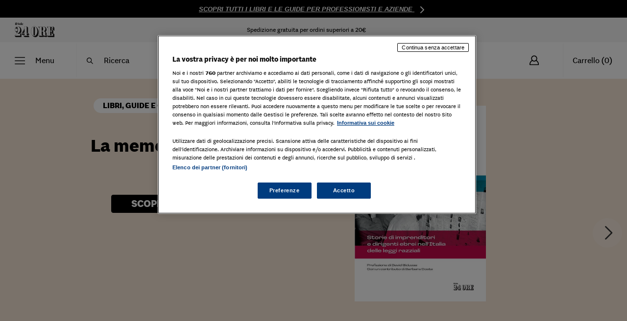

--- FILE ---
content_type: application/javascript; charset=UTF-8
request_url: https://ecommerce.ilsole24ore.com/dist/fascia-approfondimento-item.d8076ae88497f09ae179.js
body_size: 6314
content:
(window.webpackJsonp=window.webpackJsonp||[]).push([[5],{1053:function(t,e,n){var i=n(1131);i.__esModule&&(i=i.default),"string"==typeof i&&(i=[[t.i,i,""]]),i.locals&&(t.exports=i.locals);(0,n(800).default)("67b0f6c3",i,!0,{})},1054:function(t,e,n){var i=n(1133);i.__esModule&&(i=i.default),"string"==typeof i&&(i=[[t.i,i,""]]),i.locals&&(t.exports=i.locals);(0,n(800).default)("7aec64fd",i,!0,{})},1130:function(t,e,n){"use strict";n(1053)},1131:function(t,e,n){(t.exports=n(799)(!1)).push([t.i,"\n.Collapsible__content[data-v-6cd3432d] {\n  overflow: hidden;\n}\n.Collapsible__contentInner[data-v-6cd3432d] {\n  height: auto;\n}\n.Collapsible__trigger[data-v-6cd3432d] {\n  -webkit-appearance: none;\n     -moz-appearance: none;\n          appearance: none;\n  border: 0;\n  background: transparent;\n  border-radius: 0;\n  font-family: inherit;\n  font-size: inherit;\n  font-style: inherit;\n  text-align: inherit;\n  color: inherit;\n  padding: 0;\n  margin: 0;\n  display: block;\n  width: 100%;\n  cursor: pointer;\n}\n",""])},1132:function(t,e,n){"use strict";n(1054)},1133:function(t,e,n){(t.exports=n(799)(!1)).push([t.i,"\n.pro24s {\n  display: -ms-flexbox;\n  display: flex;\n  -ms-flex-direction: column;\n      flex-direction: column;\n  overflow: hidden;\n}\n@media (min-width: 1024px) {\n.pro24s {\n    -ms-flex-direction: row;\n        flex-direction: row;\n    min-height: 400px;\n}\n.pro24s-content {\n    -ms-flex-order: 1;\n        order: 1;\n}\n.pro24s-video-wrapper {\n    -ms-flex-order: 2;\n        order: 2;\n}\n}\n@media (min-width: 1440px) {\n.pro24s {\n    min-height: 500px;\n}\n}\n@media (min-width: 1920px) {\n.pro24s {\n    min-height: 600px;\n}\n}\n@media (min-width: 2560px) {\n.pro24s {\n    min-height: 800px;\n}\n}\n.pro24s-content {\n  background-color: black;\n  display: -ms-flexbox;\n  display: flex;\n  -ms-flex-align: center;\n      align-items: center;\n  -ms-flex-pack: center;\n      justify-content: center;\n  padding: 40px 20px;\n  -ms-flex: 1 1;\n      flex: 1 1;\n  border-top: 2px solid white;\n}\n@media (min-width: 1024px) {\n.pro24s-content {\n    -ms-flex: 0 0 60%;\n        flex: 0 0 60%;\n    padding: 60px 40px;\n    border-top: none;\n    border-right: 1px solid white;\n}\n}\n.pro24s-video-wrapper {\n  position: relative;\n  width: 100%;\n  padding-bottom: 56.25%;\n  /* Aspect ratio 16:9 */\n  background-color: #000;\n  -ms-flex: 1 1;\n      flex: 1 1;\n  overflow: hidden;\n}\n@media (min-width: 1024px) {\n.pro24s-video-wrapper {\n    -ms-flex: 0 0 40%;\n        flex: 0 0 40%;\n    padding-bottom: 0;\n}\n}\n.pro24s-video-wrapper iframe,\n.pro24s-video-wrapper .video-js {\n  position: absolute;\n  top: 50%;\n  left: 50%;\n  -webkit-transform: translate(-50%, -50%);\n      -ms-transform: translate(-50%, -50%);\n          transform: translate(-50%, -50%);\n  width: 100%;\n  height: 100%;\n  min-width: 100%;\n  min-height: 100%;\n  -o-object-fit: cover;\n     object-fit: cover;\n}\n\n/* Assicurati che il video copra sempre l'intero contenitore */\n.pro24s-video-wrapper .vjs-tech {\n  position: absolute;\n  top: 50%;\n  left: 50%;\n  -webkit-transform: translate(-50%, -50%);\n      -ms-transform: translate(-50%, -50%);\n          transform: translate(-50%, -50%);\n  width: 100%;\n  height: 100%;\n  min-width: 100%;\n  min-height: 100%;\n  -o-object-fit: cover;\n     object-fit: cover;\n}\n.pro24s-label {\n  display: inline-block;\n  color: white;\n  text-transform: uppercase;\n  font-weight: bold;\n  font-size: 13px;\n  margin-bottom: 10px;\n}\n.pro24s-title {\n  color: white;\n  text-transform: uppercase;\n  font-weight: bold;\n  font-style: italic;\n  font-size: 28px;\n  margin-bottom: 20px;\n}\n.pro24s-title a {\n  color: white;\n}\n.pro24s-title a:hover {\n  color: white;\n}\n@media (min-width: 1024px) {\n.pro24s-title {\n    font-size: 36px;\n    max-width: 550px;\n}\n}\n.pro24s-btn {\n  display: -ms-inline-flexbox;\n  display: inline-flex;\n  -ms-flex-align: center;\n      align-items: center;\n  -ms-flex-pack: center;\n      justify-content: center;\n  background-color: white;\n  color: black;\n  text-align: center;\n  text-decoration: none;\n  min-width: 180px;\n  height: 24px;\n  font-size: 13px;\n  text-transform: uppercase;\n  font-weight: bold;\n  padding: 0 15px;\n  border: none;\n  cursor: pointer;\n  margin-bottom: 20px;\n}\n#pro24s-playpause {\n  position: absolute;\n  bottom: 20px;\n  right: 20px;\n  background-color: rgba(0, 0, 0, 0.8);\n  color: white;\n  display: -ms-flexbox;\n  display: flex;\n  -ms-flex-align: center;\n      align-items: center;\n  text-decoration: none;\n  height: 24px;\n  font-size: 13px;\n  text-transform: uppercase;\n  font-weight: bold;\n  padding: 0 15px;\n  border: none;\n  cursor: pointer;\n  z-index: 10;\n}\n#pro24s-playpause img {\n  height: 20px;\n  width: auto;\n  margin-right: 10px;\n}\n@media (min-width: 1024px) {\n.pro24s-btn {\n    margin-bottom: 0;\n}\n}\n",""])},1141:function(t,e,n){"use strict";n.r(e),n.d(e,"TopSlider",(function(){return d})),n.d(e,"TopSliderItem",(function(){return C})),n.d(e,"TopSliderPromo",(function(){return P})),n.d(e,"CollapsibleTab",(function(){return S})),n.d(e,"FasciaBanner",(function(){return T})),n.d(e,"FasciaAbbonamento",(function(){return E})),n.d(e,"FasciaApprofondimento",(function(){return M})),n.d(e,"FasciaMerchandising",(function(){return D})),n.d(e,"FasciaMerchandisingItem",(function(){return F})),n.d(e,"FasciaNewsletter",(function(){return B})),n.d(e,"FasciaNewsletterSmall",(function(){return H})),n.d(e,"FormNewsletter",(function(){return R})),n.d(e,"HomeProductSlider",(function(){return G})),n.d(e,"VideoJs",(function(){return J}));var i=n(1),s=n(175),r=n(814),o=n(85);function a(t,e){var n=Object.keys(t);if(Object.getOwnPropertySymbols){var i=Object.getOwnPropertySymbols(t);e&&(i=i.filter((function(e){return Object.getOwnPropertyDescriptor(t,e).enumerable}))),n.push.apply(n,i)}return n}function l(t,e,n){return e in t?Object.defineProperty(t,e,{value:n,enumerable:!0,configurable:!0,writable:!0}):t[e]=n,t}var c={components:{Swiper:r.Swiper,SwiperSlide:r.SwiperSlide,TopSliderItem:function(){return Promise.resolve().then(n.bind(null,1141)).then((function(t){return t.TopSliderItem}))},TopSliderPromo:function(){return Promise.resolve().then(n.bind(null,1141)).then((function(t){return t.TopSliderPromo}))}},directives:{swiper:r.directive},computed:function(t){for(var e=1;e<arguments.length;e++){var n=null!=arguments[e]?arguments[e]:{};e%2?a(Object(n),!0).forEach((function(e){l(t,e,n[e])})):Object.getOwnPropertyDescriptors?Object.defineProperties(t,Object.getOwnPropertyDescriptors(n)):a(Object(n)).forEach((function(e){Object.defineProperty(t,e,Object.getOwnPropertyDescriptor(n,e))}))}return t}({},Object(s.c)({getProductEvidence:"home/getNewProducts"})),methods:{isEvent:function(t){return t.attribute_set_id==i.eventiAttributeSetId}},data:function(){return{promoData:[],promoImage:"",swiperOptions:{slidesPerView:1,navigation:{nextEl:".top-slider__arrow.--next",prevEl:".top-slider__arrow.--prev"},pagination:{el:".top-slider__pagination",clickable:!0}}}}},p=n(133),d=Object(p.a)(c,(function(){var t=this,e=t.$createElement,n=t._self._c||e;return n("div",{staticClass:"top-slider"},[n("div",{staticClass:"container-fluid"},[n("div",{staticClass:"row"},[n("div",{directives:[{name:"swiper",rawName:"v-swiper:swiperOne",value:t.swiperOptions,expression:"swiperOptions",arg:"swiperOne"}],staticClass:"top-slider__swiper-container swiper-container flex-wrapper"},[n("div",{staticClass:"top-slider__swiper-wrapper swiper-wrapper swiper-wrapper-pl"},[t._l(t.getProductEvidence,(function(e,i){return[t.isEvent(e)?n("top-slider-promo",{key:e.id,attrs:{product:e,index:i}}):n("top-slider-item",{key:e.id,attrs:{product:e}})]}))],2),t._v(" "),t._m(0),t._v(" "),t._m(1),t._v(" "),n("div",{staticClass:"top-slider__pagination"})])])])])}),[function(){var t=this.$createElement,e=this._self._c||t;return e("span",{staticClass:"\n            icon icon-carousel-arrow\n            top-slider__arrow\n            --prev\n            hover-opacity\n          "},[e("span",{staticClass:"path1"}),e("span",{staticClass:"path2"})])},function(){var t=this.$createElement,e=this._self._c||t;return e("span",{staticClass:"\n            icon icon-carousel-arrow\n            top-slider__arrow\n            --next\n            hover-opacity\n          "},[e("span",{staticClass:"path1"}),e("span",{staticClass:"path2"})])}],!1,null,null,null).exports,u=n(257),m=n(54),f=n(9),h=n(809),b=n(811),v=n(12),g=n(822),_=n(823);function w(t,e,n,i,s,r,o){try{var a=t[r](o),l=a.value}catch(t){return void n(t)}a.done?e(l):Promise.resolve(l).then(i,s)}var x={props:{product:{type:Object,required:!0}},components:{ProductPrice:h.a},data:function(){return{evidenceCategoryId:o.d,limitedCategories:[]}},computed:{goToExternalProductPage:function(){return i.attributeSetsNotToRedirect.indexOf(this.product.attribute_set_id)<0},productLink:function(){return Object(b.a)(this.product,Object(f.b)().storeCode)},storeView:function(){return Object(f.b)()}},beforeMount:function(){var t,e=this;return(t=regeneratorRuntime.mark((function t(){var n,i;return regeneratorRuntime.wrap((function(t){for(;;)switch(t.prev=t.next){case 0:return n=e.product.category.filter((function(t){return"Mbooks"!=t.name&&100!==t.position})).slice(0,2).map((function(t){return t.category_id})),t.next=3,v.b.getCategories({filters:{id:n}});case 3:(i=t.sent)&&i.length>0&&(e.limitedCategories=i);case 5:case"end":return t.stop()}}),t)})),function(){var e=this,n=arguments;return new Promise((function(i,s){var r=t.apply(e,n);function o(t){w(r,i,s,o,a,"next",t)}function a(t){w(r,i,s,o,a,"throw",t)}o(void 0)}))})()},methods:{renderImagePath:function(t){return Object(m.c)(t,"/assets/padded-placeholder.png")},renderFullImagePath:function(t){return Object(m.b)(t,"/assets/padded-placeholder.png")},tagLinks:function(t){return Object(u.c)(null,t.slug)},utilityCalculateDiscountPercentage:g.a,isBookAttibuteSetId:_.a,isDiscounted:b.g}},C=Object(p.a)(x,(function(){var t=this,e=t.$createElement,n=t._self._c||e;return n("div",{staticClass:"swiper-slide --full"},[n("div",{staticClass:"row top-slider-item"},[n("div",{staticClass:"col-sm-12 col-md-1 col-lg-1"}),t._v(" "),n("div",{staticClass:"col-sm-12 col-md-6 col-lg-5 top-slider-item__info-block"},[t._l(t.limitedCategories,(function(e,i){return n("router-link",{key:"tag-"+i,attrs:{to:t.tagLinks(e)}},[n("span",{staticClass:"tag-big mr-10 mb-1",class:e.id==t.evidenceCategoryId?"tagcolor-1":"tagcolor-w",domProps:{innerHTML:t._s(e.name)}})])})),t._v(" "),n("h2",{staticClass:"sans mt-2 mb-2"},[n("span",{domProps:{innerHTML:t._s(t.product.name)}})]),t._v(" "),"grouped"!==t.product.type_id?n("product-price",{staticClass:"t-16 mb40",attrs:{product:t.product,"custom-options":t.product.custom_options}}):t._e(),t._v(" "),n("p",{staticClass:"mt-2 d-none d-md-block"},[t.goToExternalProductPage?n("a",{staticClass:"btn btn--black btn--big-goto",attrs:{href:t.productLink}},[n("span",{domProps:{innerHTML:t._s(t.$t("Discover the product"))}})]):n("router-link",{staticClass:"btn btn--black btn--big-goto",attrs:{to:t.productLink}},[n("span",{domProps:{innerHTML:t._s(t.$t("Discover the product"))}})])],1)],2),t._v(" "),n("div",{staticClass:"col-sm-12 col-md-4 col-lg-4"},[n("div",{class:{"top-slider-item__image-container":!0,"--promo":t.isDiscounted(t.product.original_price,t.product.price)&&t.isBookAttibuteSetId(t.product.attribute_set_id)}},[n("span",{staticClass:"s24-products-gallery-item__photo-wrapper_big-promo",attrs:{"data-promo":t.utilityCalculateDiscountPercentage(this.product.original_price,this.product.price)}},[t.goToExternalProductPage?n("a",{attrs:{href:t.productLink}},[n("img",{staticClass:"top-slider-item__image",attrs:{src:t.renderFullImagePath(t.product.thumbnail),alt:t.product.name}})]):n("router-link",{attrs:{to:t.productLink}},[n("img",{staticClass:"top-slider-item__image",attrs:{src:t.renderFullImagePath(t.product.thumbnail),alt:t.product.name}})])],1)])]),t._v(" "),n("div",{staticClass:"col-sm-12 col-md-1 col-lg-2 top-slider-item__button-continer-mobile"},[n("p",{staticClass:"mt-2 d-sm-block d-md-none text-left"},[n("router-link",{staticClass:"btn btn--black btn--big-goto",attrs:{to:t.productLink}},[t._v(t._s(t.$t("Discover the product")))])],1)])])])}),[],!1,null,null,null).exports,y=n(3);function k(t,e,n,i,s,r,o){try{var a=t[r](o),l=a.value}catch(t){return void n(t)}a.done?e(l):Promise.resolve(l).then(i,s)}var O={props:{product:{type:Object,required:!0},index:{type:Number}},components:{ProductPrice:h.a},data:function(){return{evidenceCategoryId:o.d,isDesktop:!1,isTablet:!1,isMobile:!1,limitedCategories:[]}},computed:{goToExternalProductPage:function(){return i.attributeSetsNotToRedirect.indexOf(this.product.attribute_set_id)<0},productLink:function(){return Object(b.a)(this.product,Object(f.b)().storeCode)},storeView:function(){return Object(f.b)()}},beforeMount:function(){var t,e=this;return(t=regeneratorRuntime.mark((function t(){var n,i;return regeneratorRuntime.wrap((function(t){for(;;)switch(t.prev=t.next){case 0:return e.handleViewportResize(),n=e.product.category.filter((function(t){return"Mbooks"!=t.name&&100!==t.position})).slice(0,2).map((function(t){return t.category_id})),t.next=4,v.b.getCategories({filters:{id:n}});case 4:(i=t.sent)&&i.length>0&&(e.limitedCategories=i);case 6:case"end":return t.stop()}}),t)})),function(){var e=this,n=arguments;return new Promise((function(i,s){var r=t.apply(e,n);function o(t){k(r,i,s,o,a,"next",t)}function a(t){k(r,i,s,o,a,"throw",t)}o(void 0)}))})()},created:function(){y.f||window.addEventListener("resize",this.handleViewportResize)},methods:{handleViewportResize:function(){!y.f&&window.innerWidth<=500?(this.isMobile=!0,this.isTablet=!1,this.isDesktop=!1):!y.f&&window.innerWidth>=501&&window.innerWidth<768?(this.isMobile=!1,this.isTablet=!0,this.isDesktop=!1):!y.f&&window.innerWidth>=768&&(this.isMobile=!1,this.isTablet=!1,this.isDesktop=!0)},getViewportImage:function(){return this.isDesktop?this.product.media_gallery[0].image:this.isTablet?this.product.media_gallery[1].image:this.isMobile?this.product.media_gallery[2].image:void 0},renderImagePath:function(t){return Object(m.c)(t,"/assets/padded-placeholder.png")},renderFullImagePath:function(t){return Object(m.b)(t)},tagLinks:function(t){return Object(u.c)(null,t.slug)}}},P=Object(p.a)(O,(function(){var t=this,e=t.$createElement,n=t._self._c||e;return n("div",{staticClass:"swiper-slide --full promo-background",style:{backgroundImage:"url("+t.renderFullImagePath(t.getViewportImage())+")",backgroundColor:"#d6ecfa"}},[n("div",{staticClass:"row ml-0 mr-0 top-slider-item"},[n("div",{staticClass:"col-sm-12 col-md-1 col-lg-1"}),t._v(" "),n("div",{staticClass:"col-sm-12 col-md-6 col-lg-5 top-slider-item__info-block"},[n("div",{directives:[{name:"show",rawName:"v-show",value:t.product.link_eventi_iniziative,expression:"product.link_eventi_iniziative"}],staticClass:"promo-orange-badge"},[t._v("In promozione")]),t._v(" "),n("h2",{staticClass:"sans mt-2 mb-2"},[n("span",{domProps:{innerHTML:t._s(t.product.description)}})]),t._v(" "),n("p",[n("span",{domProps:{innerHTML:t._s(t.product.short_description)}})]),t._v(" "),"grouped"!==t.product.type_id?n("product-price",{staticClass:"t-16 mb40",attrs:{product:t.product,"custom-options":t.product.custom_options}}):t._e(),t._v(" "),n("p",{staticClass:"mt-2 d-none d-md-block"},[n("a",{directives:[{name:"show",rawName:"v-show",value:t.product.link_eventi_iniziative,expression:"product.link_eventi_iniziative"}],staticClass:"btn btn--black btn--big-goto",attrs:{href:t.product.link_eventi_iniziative}},[n("span",{domProps:{innerHTML:t._s(t.$t("Scopri di più"))}})])])],1),t._v(" "),n("div",{staticClass:"col-sm-12 col-md-4 col-lg-4",style:{visibility:"hidden "}},[n("div",{staticClass:"top-slider-item__image-container"},[n("a",{directives:[{name:"show",rawName:"v-show",value:t.product.link_eventi_iniziative,expression:"product.link_eventi_iniziative"}],attrs:{href:t.product.link_eventi_iniziative}},[n("img",{staticClass:"top-slider-item__image",attrs:{src:t.renderImagePath(t.product.image)}})])])]),t._v(" "),n("div",{staticClass:"col-sm-12 col-md-1 col-lg-2 top-slider-item__button-continer-mobile"},[n("p",{staticClass:"mt-2 d-sm-block d-md-none text-left"},[n("a",{directives:[{name:"show",rawName:"v-show",value:t.product.link_eventi_iniziative,expression:"product.link_eventi_iniziative"}],staticClass:"btn btn--black btn--big-goto",attrs:{href:t.product.link_eventi_iniziative}},[n("span",{domProps:{innerHTML:t._s(t.$t("Scopri di più"))}})])])])])])}),[],!1,null,null,null).exports,j={name:"Collapsible",data:function(){return{open:this.isOpen,height:this.isOpen?"auto":"0px",closeOnNextTick:!1,transitioning:!1}},props:{openLabel:{type:String,default:"Close me"},closedLabel:{type:String,default:"Open me"},transitionDuration:{type:String,default:"400ms"},transitionTimingFunction:{type:String,default:"ease"},transitionDelay:{type:String,default:"0s"},isOpen:{default:!0,type:Boolean},isTab:{default:!1,type:Boolean},onCollapse:{default:function(){},type:Function}},methods:{handleClick:function(){this.onCollapse(!this.isOpen),this.open=!this.open},handleEnd:function(){"0px"!==this.height&&(this.height="auto"),this.transitioning=!1}},watch:{open:function(t,e){this.transitioning=!0,this.height=this.$refs.inner.scrollHeight+"px",!0===e&&(this.closeOnNextTick=!0)},isOpen:function(t){this.open=t}},updated:function(){var t=this;this.$nextTick((function(){window.setTimeout((function(){t.closeOnNextTick&&(t.height="0px",t.closeOnNextTick=!1)}))}))}},S=(n(1130),Object(p.a)(j,(function(){var t=this,e=t.$createElement,n=t._self._c||e;return n("div",{staticClass:"Collapsible"},[n("div",{class:{Collapsible__content:!0,"Collapsible__content--open":!t.transitioning&&t.open,"Collapsible__content--closed":!t.transitioning&&!t.open,"Collapsible__content--transitioning":t.transitioning},style:{height:t.height,transitionProperty:"height",transitionDuration:t.transitionDuration,transitionTimingFunction:t.transitionTimingFunction,transitionDelay:t.transitionDelay},on:{transitionend:t.handleEnd}},[n("div",{ref:"inner",staticClass:"Collapsible__contentInner"},[t._t("default")],2)])])}),[],!1,null,"6cd3432d",null).exports),E=Object(p.a)({},(function(){var t=this.$createElement;this._self._c;return this._m(0)}),[function(){var t=this,e=t.$createElement,n=t._self._c||e;return n("div",{staticClass:"el-block el-block--fascia el-block--fascia-banner"},[n("div",{staticClass:"container-fluid"},[n("div",{staticClass:"row p-80"},[n("div",{staticClass:"col-lg-7 col-md-7 col-sm-12 d-md-block d-none"},[n("div",{staticClass:"text-container"},[n("p",{staticClass:"t-20 text-uppercase sb-text mb-2"},[t._v("\n            ABBONAMENTO A IL SOLE 24 ORE\n          ")]),t._v(" "),n("h2",{staticClass:"mb-2 sans"},[t._v("\n            Scegli l’informazione autorevole del Quotidiano. Sempre con te, in\n            digitale e su carta\n          ")]),t._v(" "),n("a",{staticClass:"btn btn--black btn--big-goto",attrs:{href:"https://abbonamenti.ilsole24ore.com/landing",target:"blank"}},[t._v("scopri le offerte")])])]),t._v(" "),n("div",{staticClass:"col-lg-5 col-md-5 col-sm-12"},[n("div",{staticClass:"text-container"},[n("img",{attrs:{src:"/assets/Shopping24/site/banner-packshot-min.png"}})]),t._v(" "),n("div",{staticClass:"col-lg-7 col-md-7 col-sm-12 d-md-none"},[n("div",{staticClass:"text-container"},[n("p",{staticClass:"t-16 text-uppercase sb-text mb-2 mt-2"},[t._v("\n              ABBONAMENTO A IL SOLE 24 ORE\n            ")]),t._v(" "),n("h2",{staticClass:"mb-2 sans"},[t._v("\n              Scegli l’informazione autorevole del Quotidiano. Sempre con te,\n              in digitale e su carta\n            ")]),t._v(" "),n("a",{staticClass:"btn btn--black btn--big-goto",attrs:{href:"https://abbonamenti.ilsole24ore.com/landing",target:"blank"}},[t._v("scopri le offerte")])])])])])])])}],!1,null,null,null).exports,T=Object(p.a)({},(function(){var t=this.$createElement,e=this._self._c||t;return e("div",{staticClass:"el-block el-block--fascia el-block--fascia-banner"},[e("div",{directives:[{name:"lazy",rawName:"v-lazy:background-image",value:"/assets/Shopping24/site/banner.png",expression:"'/assets/Shopping24/site/banner.png'",arg:"background-image"}],staticClass:"container-fluid container-fluid--bg"},[this._m(0)])])}),[function(){var t=this.$createElement,e=this._self._c||t;return e("div",{staticClass:"text-container"},[e("p",{staticClass:"t-20 text-uppercase sb-text mb-2"},[this._v("offerte a tempo")]),this._v(" "),e("h2",{staticClass:"mb-2 sans"},[this._v("\n        Approfittane subito!"),e("br"),this._v("La settimana dedicata"),e("br"),this._v("al free shipping\n        è iniziata!\n      ")]),this._v(" "),e("p",{staticClass:"t-20"},[this._v("Offerta valida dal 16 novembre al 31 dicembre")])])}],!1,null,null,null).exports,I=n(84),L=n(945),z={components:{Swiper:r.Swiper,SwiperSlide:r.SwiperSlide,CategoryAggregationSlider:L.a},props:{routeObject:{type:Object},categoryData:{type:Array}},directives:{swiper:r.directive},data:function(){return{routePrefix:I.a,categories:[],swiperOptions:{centeredSlides:!0,centeredSlidesBounds:!0,breakpoints:{320:{slidesPerView:1,spaceBetween:20},768:{slidesPerView:2,spaceBetween:30},1024:{slidesPerView:2,spaceBetween:30}},navigation:{nextEl:".swiper-button-next",prevEl:".swiper-button-prev"},pagination:{el:".swiper-pagination-temi"}}}}},M=Object(p.a)(z,(function(){var t=this,e=t.$createElement,n=t._self._c||e;return n("div",{staticClass:"el-block el-block--slider"},[n("div",{staticClass:"container-fluid"},[n("div",{staticClass:"row"},[n("div",{staticClass:"col-lg-12"},[n("router-link",{attrs:{to:t.routeObject}},[n("p",{staticClass:"tag-big tagcolor-1 mb3"},[t._v("Tematiche")])]),t._v(" "),t._m(0)],1)]),t._v(" "),n("div",{staticClass:"row"},[n("div",{staticClass:"col-lg-12"},[n("div",{staticClass:"card card-body gallery-temi-content pb-3 mb-3"},[n("category-aggregation-slider",{attrs:{categories:t.categoryData,circleBackground:!0}})],1),t._v(" "),t.categoryData.length>0?n("div",{staticClass:"text-center mb-3 text-sm-left"},[n("router-link",{staticClass:"btn btn--black btn--big-goto",attrs:{to:t.routeObject}},[t._v("Tutte le tematiche")])],1):t._e()])])])])}),[function(){var t=this.$createElement,e=this._self._c||t;return e("h2",{staticClass:"site-title mb-2"},[this._v("L’approfondimento tematico"),e("br"),this._v("per una cultura d’insieme"),e("br"),this._v("di Shopping24.")])}],!1,null,null,null).exports,$={data:function(){return{merchs:[]}},props:{routeObject:{type:Object},productData:{type:Array}},components:{FasciaMerchandisingItem:function(){return Promise.resolve().then(n.bind(null,1141)).then((function(t){return t.FasciaMerchandisingItem}))}}},D=Object(p.a)($,(function(){var t=this,e=t.$createElement,n=t._self._c||e;return n("div",{staticClass:"el-block el-block--merchandising",style:{position:"relative"}},[n("div",{staticClass:"container-fluid"},[n("div",{staticClass:"row"},[n("div",{staticClass:"col-lg-6 col-md-6 col-sm-12 bg-merch"},[n("div",[n("router-link",{attrs:{to:t.routeObject}},[n("p",{staticClass:"tag-big tagcolor-1 mb-0"},[t._v("MERCHANDISING")])])],1),t._v(" "),n("h1",{staticClass:"mb-2 serif mt-20"},[t._v("Scopri i cataloghi, i volumi sulla storia, le interviste, gli oggetti del marketplace di Shopping 24.")]),t._v(" "),n("router-link",{attrs:{to:t.routeObject}},[n("button",{staticClass:"btn--black btn--big-cta"},[t._v("Acquista online")])])],1),t._v(" "),n("div",{staticClass:"col-lg-6 col-md-6 col-sm-12 bg-salmone"},[n("ul",{staticClass:"flex-merch"},t._l(t.productData,(function(t,e){return n("fascia-merchandising-item",{key:"merchs"+e,attrs:{"product-object":t}})})),1)])])])])}),[],!1,null,null,null).exports,N={mixins:[n(856).a],components:{ProductPrice:h.a},computed:{storeView:function(){return Object(f.b)()}}},F=Object(p.a)(N,(function(){var t=this,e=t.$createElement,n=t._self._c||e;return n("li",[t.goToExternalProductPage?n("a",{attrs:{href:t.productlink}},[n("span",{staticClass:"d-flex justify-content-center mb-1"},[n("img",{attrs:{src:t.renderImagePath(t.productObject.thumbnail)}})]),t._v(" "),n("span",[n("p",{staticClass:"t-20 bold-text descr",domProps:{innerHTML:t._s(t.productObject.name)}}),t._v(" "),"grouped"!==t.productObject.type_id?n("product-price",{staticClass:"t-20",attrs:{product:t.productObject,"custom-options":t.productObject.custom_options}}):t._e()],1)]):n("router-link",{attrs:{to:t.productLink}},[n("span",{staticClass:"d-flex justify-content-center mb-1"},[n("img",{attrs:{src:t.renderImagePath(t.productObject.thumbnail)}})]),t._v(" "),n("span",[n("p",{staticClass:"t-20 bold-text descr",domProps:{innerHTML:t._s(t.productObject.name)}}),t._v(" "),"grouped"!==t.productObject.type_id?n("product-price",{staticClass:"t-20",attrs:{product:t.productObject,"custom-options":t.productObject.custom_options}}):t._e()],1)])],1)}),[],!1,null,null,null).exports,A={components:{FormNewsletter:function(){return Promise.resolve().then(n.bind(null,1141)).then((function(t){return t.FormNewsletter}))}}},B=Object(p.a)(A,(function(){var t=this.$createElement,e=this._self._c||t;return e("div",{staticClass:"el-block el-block--fascia el-block--fascia-banner el-block--fascia-newsletter"},[e("div",{directives:[{name:"lazy",rawName:"v-lazy:background-image",value:"/assets/Shopping24/site/fasce/banner-newsletter.png",expression:"'/assets/Shopping24/site/fasce/banner-newsletter.png'",arg:"background-image"}],staticClass:"container-fluid container-fluid--bg"},[e("div",{staticClass:"text-container"},[e("p",{staticClass:"t-20 text-uppercase sb-text mb-2"},[this._v("Newsletter24")]),this._v(" "),e("h2",{staticClass:"mb-2 sans"},[this._v("Rimani sempre aggiornato sulle ultime novità")]),this._v(" "),e("form-newsletter")],1)])])}),[],!1,null,null,null).exports,V={components:{FormNewsletter:function(){return Promise.resolve().then(n.bind(null,1141)).then((function(t){return t.FormNewsletter}))}}},H=Object(p.a)(V,(function(){var t=this.$createElement,e=this._self._c||t;return e("div",{staticClass:"fascia-newsletter-small"},[e("div",{staticClass:"container"},[e("div",{staticClass:"d-flex align-items-center fascia-newsletter-small__flex"},[e("div",{staticClass:"fascia-newsletter-small__text bold-text sans",domProps:{innerHTML:this._s(this.$t("Iscriviti per ricevere tutti gli aggiornamenti sui temi più cliccati."))}}),this._v(" "),e("div",{staticClass:"fascia-newsletter-small__form"},[e("form-newsletter")],1)])])])}),[],!1,null,null,null).exports,R=Object(p.a)({},(function(){var t=this.$createElement,e=this._self._c||t;return e("form",{staticClass:"form-newsletter",on:{submit:function(t){t.preventDefault()}}},[e("div",{staticClass:"d-flex mb-1"},[e("input",{staticClass:"form-newsletter__input",attrs:{type:"text",placeholder:"Digita qui il tuo indirizzo e-mail"}}),this._v(" "),e("button",{staticClass:"btn btn--black",attrs:{type:"button"}},[e("span",{staticClass:"d-none d-md-block",domProps:{innerHTML:this._s(this.$t("Iscriviti"))}}),this._v(" "),e("i",{staticClass:"\n          form-newsletter__cta__icon\n          d-block d-md-none\n          icon-arrow-slim-right\n        "})])]),this._v(" "),this._m(0)])}),[function(){var t=this.$createElement,e=this._self._c||t;return e("div",{staticClass:"mb-3 text-left"},[e("div",{staticClass:"icheck-primary"},[e("input",{attrs:{id:"someCheckId1",type:"checkbox",name:"someGroupName"}}),this._v(" "),e("label",{staticClass:"transp",attrs:{for:"someCheckId1"}},[e("p",{staticClass:"t-16 opacity_text"},[this._v("\n          Dichiaro di aver letto i termini e condizioni\n        ")])])])])}],!1,null,null,null).exports,q={components:{ProductsGallery:n(859).a},props:{products:{type:Array,required:!0},tag:{type:String,required:!0},title:{type:String,required:!0}},data:function(){return{swiperOptions:{slidesPerView:"auto",spaceBetween:20,centerInsufficientSlides:!0,breakpoints:{768:{spaceBetween:30}},on:{setTranslate:function(t,e){this.$el[0].childNodes[0].style.opacity=1-Math.abs(t/100)}},navigation:{nextEl:".swiper-button-next",prevEl:".swiper-button-prev"},pagination:{el:".s24-offer-slider___progressbar",type:"progressbar"}}}}},G=Object(p.a)(q,(function(){var t=this,e=t.$createElement,n=t._self._c||e;return n("div",{staticClass:"offer-slider"},[n("div",{staticClass:"container"},[n("div",{staticClass:"row"},[n("div",{staticClass:"col-lg-12"},[n("p",{staticClass:"tag-big mb3 tagcolor-700",domProps:{innerHTML:t._s(t.tag)}})]),t._v(" "),n("div",{staticClass:"col-lg-6"},[n("h2",{staticClass:"big sans text-wine-700",domProps:{innerHTML:t._s(t.title)}})]),t._v(" "),t._m(0),t._v(" "),n("div",{staticClass:"col-lg-12 mt-1"},[n("products-gallery",{attrs:{"loaded-products":t.products,swiperOptions:t.swiperOptions,progressBarClass:"s24-offer-slider___progressbar",hideOfferIcon:!0}})],1)])])])}),[function(){var t=this.$createElement,e=this._self._c||t;return e("div",{staticClass:"col-lg-6 d-flex justify-content-end align-items-center"},[e("a",{staticStyle:{color:"rgb(184, 96, 41)"},attrs:{href:"https://ecommerce.ilsole24ore.com/shopping24/catalogo/special-price-promo"}},[this._v("Guarda tutti i titoli in promozione")])])}],!1,null,null,null).exports,W={mounted:function(){var t=this,e=document.createElement("script");e.src="https://players.brightcove.net/1231248584001/default_default/index.min.js",e.async=!0,e.onload=function(){t.initVideoPlayer()},document.body.appendChild(e)},methods:{initVideoPlayer:function(){var t=this,e=document.getElementById("pro24s-video"),n=document.getElementById("pro24s-playpause");e&&n&&(this.videoPlayer=videojs(e,{autoplay:!0,muted:!0,loop:!0,playsinline:!0}),this.videoPlayer.ready((function(){var e=t.videoPlayer,i=n.querySelector("img"),s=n.querySelector(".pro24s-playpause-text");function r(t){i.src=t?"assets/Shopping24/icon-pause.svg":"assets/Shopping24/icon-play.svg",s.textContent=t?"Stop Video":"Play Video"}var o=e.play();void 0!==o&&"function"==typeof o.then?o.then((function(){r(!0)})).catch((function(){r(!1)})):r(!0),n.addEventListener("click",(function(){e.paused()?(e.play(),r(!0)):(e.pause(),r(!1))})),e.on("play",(function(){return r(!0)})),e.on("pause",(function(){return r(!1)}))})))}}},J=(n(1132),Object(p.a)(W,(function(){var t=this.$createElement,e=this._self._c||t;return e("div",{staticClass:"pro24s"},[e("div",{staticClass:"pro24s-video-wrapper"},[e("video",{ref:"videoPlayer",staticClass:"video-js",attrs:{id:"pro24s-video","data-account":"1231248584001","data-player":"default","data-embed":"default","data-video-id":"6386819720112",muted:"",loop:"",playsinline:""},domProps:{muted:!0}}),this._v(" "),this._m(0)]),this._v(" "),this._m(1)])}),[function(){var t=this.$createElement,e=this._self._c||t;return e("button",{attrs:{id:"pro24s-playpause"}},[e("img",{attrs:{src:"assets/Shopping24/icon-pause.svg",alt:""}}),this._v(" "),e("span",{staticClass:"pro24s-playpause-text"},[this._v("Stop Video")])])},function(){var t=this.$createElement,e=this._self._c||t;return e("div",{staticClass:"pro24s-content"},[e("div",{staticClass:"container"},[e("span",{staticClass:"pro24s-label"},[this._v("Nuovo sito")]),this._v(" "),e("p",{staticClass:"pro24s-title"},[e("a",{attrs:{href:"https://24oreprofessionale.ilsole24ore.com/24orepro?wt_int=not-paid.display.ecommerce..24oreprofessionale...tax-and-legal.no-agency",target:"_blank"}},[this._v("\n          L’offerta de Il Sole 24 Ore per i professionisti\n        ")])]),this._v(" "),e("div",{staticClass:"pro24s-foot"},[e("a",{staticClass:"pro24s-btn",attrs:{href:"https://24oreprofessionale.ilsole24ore.com/24orepro?wt_int=not-paid.display.ecommerce..24oreprofessionale...tax-and-legal.no-agency",target:"_blank"}},[this._v("\n          Scopri di più\n        ")])])])])}],!1,null,null,null).exports)}}]);
//# sourceMappingURL=fascia-approfondimento-item.d8076ae88497f09ae179.js.map

--- FILE ---
content_type: image/svg+xml
request_url: https://ecommerce.ilsole24ore.com/assets/Shopping24/logo.svg
body_size: 2056
content:
<?xml version="1.0" encoding="utf-8"?>
<!-- Generator: Adobe Illustrator 25.3.1, SVG Export Plug-In . SVG Version: 6.00 Build 0)  -->
<svg version="1.1" id="Layer_1" xmlns="http://www.w3.org/2000/svg" xmlns:xlink="http://www.w3.org/1999/xlink" x="0px" y="0px"
	 viewBox="0 0 1924 427" style="enable-background:new 0 0 1924 427;" xml:space="preserve">
<style type="text/css">
	.st0{fill:#1D1C1B;stroke:#1D1C1B;stroke-width:5.6841;stroke-linecap:round;stroke-linejoin:round;}
	.st1{fill-rule:evenodd;clip-rule:evenodd;fill:#FFFFFF;}
	.st2{fill:#FFFFFF;stroke:#1D1C1B;stroke-width:5.6841;stroke-linecap:round;stroke-linejoin:round;}
	.st3{fill-rule:evenodd;clip-rule:evenodd;fill:#1D1C1B;}
	.st4{fill:#1D1C1B;}
	.st5{fill-rule:evenodd;clip-rule:evenodd;fill:#1A1C1A;}
</style>
<desc>Created with Sketch.</desc>
<path id="Path" class="st0" d="M1478.9,257.6c-22.1-5.5-97.9-46.8-99.3-127.3c-0.9-52.9,26.2-125.7,93.8-126.3
	c99.4,0,154.6,66.2,154.6,181.9c0,38.9-12.9,73.7-33.2,101.6l33.1,30.7V423h-204.2l-49.7-49.6v-16.5
	C1440.3,356.8,1478.9,257.6,1478.9,257.6z"/>
<path id="SVGID_3_" class="st1" d="M1562.5,269.4h16.5V374h-204v-22c62.3-35.3,100.5-85.9,108.6-147.9
	c8.8-67.3,13.8-168.6-31.8-169.5c-37.4-0.7-48.4,52-38.2,71.1c26.5-36.4,73.7-32.5,65.6,44.7c-9.1,86.6-97.2,61.3-98.5-19.1
	c-0.9-52.9,26.1-125.5,93.7-126.2c72.2-0.7,105.7,58.3,104.7,132.2c-0.9,69.3-39,123.2-93.7,154.2h55.1
	C1552.6,291.4,1562.5,281.5,1562.5,269.4"/>
<path id="Path_1_" class="st2" d="M1562.5,269.4h16.5V374h-204v-22c62.3-35.3,100.5-85.9,108.6-147.9
	c8.8-67.3,13.8-168.6-31.8-169.5c-37.4-0.7-48.4,52-38.2,71.1c26.5-36.4,73.7-32.5,65.6,44.7c-9.1,86.6-97.2,61.3-98.5-19.1
	c-0.9-52.9,26.1-125.5,93.7-126.2c72.2-0.7,105.7,58.3,104.7,132.2c-0.9,69.3-39,123.2-93.7,154.2h55.1
	C1552.6,291.4,1562.5,281.5,1562.5,269.4z"/>
<path id="SVGID_7_" class="st3" d="M468,340V156.8h37.6v17.7c3.8-6,9.2-11.1,16.1-15.2c6.9-4.2,14.7-6.3,23.4-6.3
	c7.8,0,15.1,1.7,21.8,5.2c6.7,3.4,12.5,8.3,17.4,14.5c4.9,6.3,8.8,13.7,11.6,22.4c2.8,8.7,4.2,18.4,4.2,29.1c0,10.5-1.5,20.2-4.4,29
	c-2.9,8.8-6.8,16.4-11.8,22.8c-5,6.4-10.9,11.4-17.8,14.9c-6.9,3.5-14.4,5.3-22.6,5.3c-7.6,0-14.6-1.6-20.9-4.8
	c-6.4-3.2-11.5-7.4-15.5-12.6V340H468L468,340z M506.9,255.7c3.1,2.9,6.7,5.2,10.9,6.9c4.2,1.7,8.4,2.6,12.5,2.6
	c8.7,0,15.7-3.8,21.1-11.3c5.3-7.5,8-17.5,8-30c0-12.1-2.7-21.9-8-29.2s-12.1-11-20.3-11c-4.7,0-9.2,1.2-13.5,3.7
	c-4.3,2.4-7.8,5.4-10.7,8.8L506.9,255.7L506.9,255.7z"/>
<path id="SVGID_9_" class="st3" d="M776,137.7h39V105h-39V137.7z M776,293h39V156.8h-39V293z"/>
<path id="SVGID_11_" class="st3" d="M843,156.1h37v19.3c4.5-6.9,10.3-12.5,17.3-16.9c7-4.4,14.8-6.5,23.5-6.5
	c6.2,0,11.9,1.3,17.3,3.8c5.3,2.5,10,6.1,14,10.6c4,4.5,7.1,10,9.4,16.3c2.3,6.3,3.4,13.3,3.4,21V292h-38.9v-85
	c0-7.1-1.8-12.7-5.4-16.7c-3.6-4.1-8.4-6.1-14.2-6.1c-4.7,0-9.3,1.1-13.6,3.3s-8,4.9-10.9,8.2V292H843V156.1L843,156.1z"/>
<rect id="Rectangle" x="1249" y="4" class="st4" width="13" height="419"/>
<path id="Path_2_" class="st3" d="M73.5,113c16.9,0,31.3,3.7,43.2,11.2c11.8,7.5,20.9,17.2,27.3,29.2l-31.2,16.1
	c-4.2-7.5-9.6-13.3-16.3-17.6c-6.6-4.3-14.1-6.4-22.3-6.4c-7.6,0-14.1,1.8-19.4,5.3c-5.3,3.5-7.9,8-7.9,13.2c0,5.1,2.7,9.2,8.2,12.3
	c5.5,3.1,14.9,6.5,28.4,10.1c8.9,2.4,17,5.1,24.3,8.2c7.3,3.1,13.6,6.7,18.9,10.9c5.3,4.2,9.4,9.1,12.3,14.7
	c2.9,5.6,4.4,12.3,4.4,19.9c0,8.2-1.6,15.7-4.9,22.6c-3.3,6.9-7.9,12.8-13.9,17.7c-6,4.9-13.2,8.7-21.4,11.5
	c-8.3,2.7-17.5,4.1-27.5,4.1c-18.6,0-34.1-3.7-46.6-11.2C16.6,277.4,6.9,267.1,0,254l31.4-15.5c4,7.3,9.6,13.2,16.8,17.9
	c7.2,4.6,16.3,6.9,27.2,6.9c8,0,14.5-1.6,19.4-4.9c4.9-3.3,7.4-7.8,7.4-13.6c0-2.7-0.7-5.1-2.2-7.1c-1.5-2-3.7-3.9-6.8-5.6
	c-3.1-1.7-7.1-3.4-12-5.2c-4.9-1.7-10.8-3.5-17.8-5.3c-8.7-2.6-16.7-5.4-23.8-8.5c-7.1-3.1-13.2-6.7-18.2-10.9
	c-5-4.2-8.9-9-11.6-14.5c-2.7-5.5-4.1-11.7-4.1-18.8c0-8.2,1.8-15.7,5.3-22.5c3.6-6.8,8.4-12.7,14.5-17.7c6.1-5,13.3-8.9,21.6-11.6
	S64.2,113,73.5,113"/>
<path id="Path_3_" class="st3" d="M167,103h38.9v70.2c4.5-6.2,10.1-11.2,16.7-15c6.6-3.8,14-5.7,22.2-5.7c6.2,0,11.9,1.3,17.3,3.8
	c5.3,2.5,10,6.1,14,10.6c4,4.5,7.1,10,9.4,16.3c2.3,6.3,3.4,13.3,3.4,20.9V292h-38.9v-84.6c0-7.1-1.8-12.7-5.4-16.9
	s-8.4-6.3-14.2-6.3c-4.7,0-9.3,1.1-13.6,3.4c-4.4,2.3-8,5-10.9,8.3v96H167V103L167,103z"/>
<path id="Combined-Shape" class="st3" d="M378.4,153c10,0,19.2,1.8,27.6,5.3c8.4,3.5,15.6,8.5,21.7,14.9c6.1,6.4,10.8,14,14.2,22.8
	c3.4,8.8,5.1,18.5,5.1,29.1c0,10.4-1.7,20-5.1,28.8c-3.4,8.8-8.1,16.4-14.2,22.8c-6.1,6.4-13.4,11.3-21.7,14.9
	c-8.4,3.6-17.6,5.3-27.6,5.3c-10,0-19.3-1.8-27.9-5.3c-8.6-3.5-15.9-8.5-22-14.9c-6.1-6.4-10.9-14-14.3-22.8
	c-3.5-8.8-5.2-18.4-5.2-28.8c0-10.6,1.7-20.3,5.2-29.1c3.5-8.8,8.2-16.4,14.3-22.8c6.1-6.4,13.4-11.3,22-14.9
	C359.1,154.8,368.4,153,378.4,153z M378.4,184.2c-4.2,0-8.1,1-11.6,3c-3.6,2-6.6,4.8-9.2,8.5s-4.5,8-5.9,13c-1.4,5-2,10.5-2,16.5
	c0,12,2.6,21.8,7.9,29.4c5.3,7.6,12.2,11.3,20.8,11.3c4.2,0,8-1,11.3-3c3.4-2,6.3-4.8,8.9-8.5c2.5-3.6,4.5-7.9,5.9-12.8
	c1.4-4.9,2-10.4,2-16.4c0-12-2.6-21.9-7.9-29.5C393.3,188,386.6,184.2,378.4,184.2z"/>
<path id="SVGID_13_" class="st3" d="M622,340V156.8h37.6v17.7c3.8-6,9.2-11.1,16.1-15.2c6.9-4.2,14.7-6.3,23.4-6.3
	c7.8,0,15.1,1.7,21.8,5.2c6.7,3.4,12.5,8.3,17.4,14.5c4.9,6.3,8.8,13.7,11.6,22.4c2.8,8.7,4.2,18.4,4.2,29.1c0,10.5-1.5,20.2-4.4,29
	c-2.9,8.8-6.8,16.4-11.8,22.8c-5,6.4-10.9,11.4-17.8,14.9c-6.9,3.5-14.4,5.3-22.6,5.3c-7.6,0-14.6-1.6-20.9-4.8
	c-6.4-3.2-11.5-7.4-15.5-12.6V340H622L622,340z M660.9,255.7c3.1,2.9,6.7,5.2,10.9,6.9c4.2,1.7,8.4,2.6,12.5,2.6
	c8.7,0,15.7-3.8,21.1-11.3c5.3-7.5,8-17.5,8-30c0-12.1-2.7-21.9-8-29.2c-5.4-7.3-12.1-11-20.3-11c-4.7,0-9.2,1.2-13.5,3.7
	c-4.3,2.4-7.8,5.4-10.7,8.8L660.9,255.7L660.9,255.7z"/>
<path id="Combined-Shape_1_" class="st5" d="M1125,147v30c-4.4,0-9,0.5-13.8,1.4c-4.8,0.9-9.1,2-12.7,3.3c3.5,6.9,5.2,13.9,5.2,21
	c0,7.1-1.5,13.5-4.4,19.2c-2.9,5.7-7,10.5-12.1,14.4c-5.2,3.9-11.2,7-18.1,9.1c-6.9,2.2-14.5,3.3-22.7,3.3c-5.3,0-10.5-0.6-15.8-1.6
	c-0.9,1.5-1.7,2.9-2.5,4.4c-0.7,1.5-1.1,2.8-1.1,4.1c0,3.5,8.4,5.7,25.1,6.8l0,0l21,1.6c30.9,2.4,46.4,13.9,46.4,34.6
	c0,6.9-1.7,13.1-5.2,18.7c-3.5,5.5-8.4,10.3-14.7,14.3c-6.4,4-14.2,7.1-23.5,9.3c-9.3,2.2-19.7,3.3-31.4,3.3
	c-9.6,0-18.5-0.7-26.6-2.2c-8.1-1.5-15.1-3.6-20.9-6.5c-5.8-2.9-10.3-6.5-13.5-10.6c-3.2-4.2-4.8-8.9-4.8-14.2
	c0-6.4,2.7-12,8.1-16.9c5.4-4.9,12.2-8.9,20.6-12c-3.6-2.2-6.6-4.7-8.7-7.6c-2.2-2.9-3.3-5.9-3.3-9c0-3.5,1.8-7.4,5.3-11.7
	c3.5-4.4,7.8-8.3,12.7-11.7c-8.2-4-14.9-9.5-20.1-16.4c-5.2-6.9-7.8-15.1-7.8-24.5c0-6.9,1.5-13.3,4.5-19.2c3-5.9,7.1-11,12.3-15.3
	c5.2-4.3,11.4-7.6,18.6-9.9c7.2-2.4,14.9-3.6,23.1-3.6c9.1,0,17.3,1.4,24.6,4.1c7.3,2.7,13.6,6.5,18.8,11.2
	c3.6-6.2,8.6-11.2,15-15.1C1109,149,1116.5,147,1125,147L1125,147z M1026.2,289.2c-3.1,1.6-5.7,3.8-7.8,6.4
	c-2.1,2.6-3.1,5.5-3.1,8.6c0,4.5,2.9,8.3,8.9,11.3c5.9,3,14.1,4.5,24.4,4.5c10.4,0,18.7-1.3,25-4c6.3-2.6,9.4-6.3,9.4-11
	c0-3.5-1.5-6-4.4-7.8c-2.9-1.7-8.2-3-15.8-3.7l0,0l-19.6-1.6c-3.1-0.4-6.1-0.7-8.9-1.1C1031.4,290.5,1028.8,290,1026.2,289.2z
	 M1044.8,177.5c-6,0-11.2,2.2-15.6,6.5c-4.4,4.4-6.6,10-6.6,16.9c0,7.1,2.2,12.6,6.7,16.6c4.4,4,9.7,6,15.7,6s11.2-2,15.6-6
	c4.4-4,6.6-9.5,6.6-16.6c0-7.1-2.2-12.8-6.7-17C1056,179.7,1050.8,177.5,1044.8,177.5z"/>
<polygon id="Path_4_" class="st0" points="1826.2,4 1875.8,53.6 1875.8,274.1 1919.9,318.2 1919.9,340.3 1870.3,340.3 1870.3,351.3 
	1920,400.9 1919.9,423 1748.9,423 1699.2,373.4 1699.2,356.8 1743.4,356.8 1743.4,340.3 1671.7,340.3 1622,290.7 "/>
<path id="Path_5_" class="st2" d="M1860,352h11v22h-170.8v-22h11c18.2,0,33-14.9,33-33l0-27.5H1623v-22
	c34.4-41.4,51.2-67.7,74.4-116.3c26.1-54.7,36.8-88.4,46.9-148.1c15.1,4.1,24.1,5.3,39.8,5.5c16.9,0.1,26.6-1.1,42.9-5.5v264.4h44.1
	v22h-44.1v27.5C1826.9,337.1,1841.8,352,1860,352z"/>
<path id="Path_6_" class="st0" d="M1645,269c34.4-41.4,51-67.6,74.2-116.1c10.7-22.4,18.3-41.2,24.8-59.9v176H1645z"/>
</svg>


--- FILE ---
content_type: image/svg+xml
request_url: https://ecommerce.ilsole24ore.com/assets/Shopping24/icon-pause.svg
body_size: -1005
content:
<svg width="24" height="25" viewBox="0 0 24 25" fill="none" xmlns="http://www.w3.org/2000/svg">
<rect x="8.25" y="7.70093" width="2.25" height="9" fill="white"/>
<rect x="13.5" y="7.70093" width="2.25" height="9" fill="white"/>
</svg>


--- FILE ---
content_type: application/javascript; charset=UTF-8
request_url: https://ecommerce.ilsole24ore.com/dist/cart-modal.d8076ae88497f09ae179.js
body_size: -681
content:
(window.webpackJsonp=window.webpackJsonp||[]).push([[22],{825:function(e,n,t){"use strict";var o={props:{validations:{type:Array,default:function(){return[]}}}},r=t(133),i=Object(r.a)(o,(function(){var e=this,n=e.$createElement,t=e._self._c||n;return e.validations?t("div",e._l(e.validations,(function(n,o){return n.condition?t("span",{key:o,staticClass:"input-error-msg"},[e._v("\n    "+e._s(n.text)+"\n  ")]):e._e()})),0):e._e()}),[],!1,null,null,null);n.a=i.exports},837:function(e,n,t){"use strict";var o=function(){if("undefined"!=typeof self)return self;if("undefined"!=typeof window)return window;if(void 0!==o)return o;throw new Error("unable to locate global object")}();e.exports=n=o.fetch,o.fetch&&(n.default=o.fetch.bind(o)),n.Headers=o.Headers,n.Request=o.Request,n.Response=o.Response}}]);
//# sourceMappingURL=cart-modal.d8076ae88497f09ae179.js.map

--- FILE ---
content_type: application/javascript; charset=utf-8
request_url: https://www.vivocha.com/a/new_sole24ore/api/vivocha.js
body_size: 50048
content:
var vivocha=function(e){function t(t){for(var i,s,r=t[0],a=t[1],o=0,h=[];o<r.length;o++)s=r[o],Object.prototype.hasOwnProperty.call(n,s)&&n[s]&&h.push(n[s][0]),n[s]=0;for(i in a)Object.prototype.hasOwnProperty.call(a,i)&&(e[i]=a[i]);for(c&&c(t);h.length;)h.shift()()}var i={},n={21:0};function s(t){if(i[t])return i[t].exports;var n=i[t]={i:t,l:!1,exports:{}};return e[t].call(n.exports,n,n.exports,s),n.l=!0,n.exports}s.e=function(e){var t=[],i=n[e];if(0!==i)if(i)t.push(i[2]);else{var r=new Promise((function(t,s){i=n[e]=[t,s]}));t.push(i[2]=r);var a,o=document.createElement("script");o.charset="utf-8",o.timeout=120,s.nc&&o.setAttribute("nonce",s.nc),o.src=function(e){return s.p+"./"+({0:"vendors~form-sharing~legacy-action~visitor-form-sharing",1:"./media/videoframe-container",4:"glio.js",6:"language_data",8:"referrer-parser.js",11:"vendors~ua-parser.js",12:"visitor-form-sharing"}[e]||e)+".js"}(e);var c=new Error;a=function(t){o.onerror=o.onload=null,clearTimeout(h);var i=n[e];if(0!==i){if(i){var s=t&&("load"===t.type?"missing":t.type),r=t&&t.target&&t.target.src;c.message="Loading chunk "+e+" failed.\n("+s+": "+r+")",c.name="ChunkLoadError",c.type=s,c.request=r,i[1](c)}n[e]=void 0}};var h=setTimeout((function(){a({type:"timeout",target:o})}),12e4);o.onerror=o.onload=a,document.head.appendChild(o)}return Promise.all(t)},s.m=e,s.c=i,s.d=function(e,t,i){s.o(e,t)||Object.defineProperty(e,t,{enumerable:!0,get:i})},s.r=function(e){"undefined"!=typeof Symbol&&Symbol.toStringTag&&Object.defineProperty(e,Symbol.toStringTag,{value:"Module"}),Object.defineProperty(e,"__esModule",{value:!0})},s.t=function(e,t){if(1&t&&(e=s(e)),8&t)return e;if(4&t&&"object"==typeof e&&e&&e.__esModule)return e;var i=Object.create(null);if(s.r(i),Object.defineProperty(i,"default",{enumerable:!0,value:e}),2&t&&"string"!=typeof e)for(var n in e)s.d(i,n,function(t){return e[t]}.bind(null,n));return i},s.n=function(e){var t=e&&e.__esModule?function(){return e.default}:function(){return e};return s.d(t,"a",t),t},s.o=function(e,t){return Object.prototype.hasOwnProperty.call(e,t)},s.p="",s.oe=function(e){throw console.error(e),e};var r=window.webpackJsonpvivocha=window.webpackJsonpvivocha||[],a=r.push.bind(r);r.push=t,r=r.slice();for(var o=0;o<r.length;o++)t(r[o]);var c=a;return s(s.s=207)}([,function(e,t,i){"use strict";Object.defineProperty(t,"__esModule",{value:!0}),t.promise=t.cb=t.namespaces=void 0;const n=i(16);let s={};t.default=function(e){s[e]=!0;let t={log:n(e+":log"),debug:n(e+":debug"),info:n(e+":info"),warn:n(e+":warn"),error:n(e+":error")};if("object"==typeof window&&"object"==typeof window.console)try{t.info.log=console.info.bind(console),t.warn.log=console.warn.bind(console),t.error.log=console.error.bind(console),console.debug&&(t.debug.log=console.debug.bind(console))}catch(e){}return t},t.namespaces=function(){return Object.keys(s)},t.cb=function(){console.log.apply(console,arguments)},t.promise=function(e){e.then((function(e){console.log(e)}),(function(e){console.error(e)}))}},function(e,t,i){"use strict";Object.defineProperty(t,"__esModule",{value:!0}),t.promise=t.cb=t.namespaces=t.getLogger=t.enable=t.disable=void 0;const n=i(7);var s=i(7);Object.defineProperty(t,"disable",{enumerable:!0,get:function(){return s.disable}}),Object.defineProperty(t,"enable",{enumerable:!0,get:function(){return s.enable}});const r={},a={};function o(e){let t=["log","info","warn","error","debug","trace"].reduce((t,i)=>(t[i]=function(e,t){const i=n("".concat(e.ns,":").concat(t));if(e.context){return new Proxy(i,{apply:function(t,i,n){const[s,...r]=n;return t.call(i,"".concat(e.context," ").concat(s),...r)}})}return i}(e,i),t),{});if("object"==typeof window&&"object"==typeof window.console)try{t.log.log=window.console.log.bind(window.console),t.info.log=window.console.info.bind(window.console),t.warn.log=window.console.warn.bind(window.console),t.error.log=window.console.error.bind(window.console),t.debug.log=(window.console.debug?window.console.debug:window.console.log).bind(window.console),t.trace.log=(window.console.trace?window.console.trace:window.console.log).bind(window.console)}catch(e){}return t}function c(e,t,i){const n="string"==typeof e?{ns:e,context:t,cache:i}:e;let s;if(!1===n.cache)s=o(n);else{let e=n.context?"".concat(n.ns,"@@").concat(n.context):n.ns;a[e]||(r[n.ns]=!0,a[e]=o(n)),s=a[e]}return s}t.getLogger=c,t.namespaces=function(){return Object.keys(r)},t.cb=function(e=""){const t=c(e);return(e,i)=>{e?t.error(e):t.info(i)}},t.promise=function(e,t=""){const i=c(t);return e.then((function(e){i.info(e)}),(function(e){i.error(e)}))}},function(e,t){var i,n,s=e.exports={};function r(){throw new Error("setTimeout has not been defined")}function a(){throw new Error("clearTimeout has not been defined")}function o(e){if(i===setTimeout)return setTimeout(e,0);if((i===r||!i)&&setTimeout)return i=setTimeout,setTimeout(e,0);try{return i(e,0)}catch(t){try{return i.call(null,e,0)}catch(t){return i.call(this,e,0)}}}!function(){try{i="function"==typeof setTimeout?setTimeout:r}catch(e){i=r}try{n="function"==typeof clearTimeout?clearTimeout:a}catch(e){n=a}}();var c,h=[],l=!1,d=-1;function u(){l&&c&&(l=!1,c.length?h=c.concat(h):d=-1,h.length&&g())}function g(){if(!l){var e=o(u);l=!0;for(var t=h.length;t;){for(c=h,h=[];++d<t;)c&&c[d].run();d=-1,t=h.length}c=null,l=!1,function(e){if(n===clearTimeout)return clearTimeout(e);if((n===a||!n)&&clearTimeout)return n=clearTimeout,clearTimeout(e);try{n(e)}catch(t){try{return n.call(null,e)}catch(t){return n.call(this,e)}}}(e)}}function p(e,t){this.fun=e,this.array=t}function f(){}s.nextTick=function(e){var t=new Array(arguments.length-1);if(arguments.length>1)for(var i=1;i<arguments.length;i++)t[i-1]=arguments[i];h.push(new p(e,t)),1!==h.length||l||o(g)},p.prototype.run=function(){this.fun.apply(null,this.array)},s.title="browser",s.browser=!0,s.env={},s.argv=[],s.version="",s.versions={},s.on=f,s.addListener=f,s.once=f,s.off=f,s.removeListener=f,s.removeAllListeners=f,s.emit=f,s.prependListener=f,s.prependOnceListener=f,s.listeners=function(e){return[]},s.binding=function(e){throw new Error("process.binding is not supported")},s.cwd=function(){return"/"},s.chdir=function(e){throw new Error("process.chdir is not supported")},s.umask=function(){return 0}},function(e,t,i){"use strict";var n,s="object"==typeof Reflect?Reflect:null,r=s&&"function"==typeof s.apply?s.apply:function(e,t,i){return Function.prototype.apply.call(e,t,i)};n=s&&"function"==typeof s.ownKeys?s.ownKeys:Object.getOwnPropertySymbols?function(e){return Object.getOwnPropertyNames(e).concat(Object.getOwnPropertySymbols(e))}:function(e){return Object.getOwnPropertyNames(e)};var a=Number.isNaN||function(e){return e!=e};function o(){o.init.call(this)}e.exports=o,e.exports.once=function(e,t){return new Promise((function(i,n){function s(i){e.removeListener(t,r),n(i)}function r(){"function"==typeof e.removeListener&&e.removeListener("error",s),i([].slice.call(arguments))}m(e,t,r,{once:!0}),"error"!==t&&function(e,t,i){"function"==typeof e.on&&m(e,"error",t,i)}(e,s,{once:!0})}))},o.EventEmitter=o,o.prototype._events=void 0,o.prototype._eventsCount=0,o.prototype._maxListeners=void 0;var c=10;function h(e){if("function"!=typeof e)throw new TypeError('The "listener" argument must be of type Function. Received type '+typeof e)}function l(e){return void 0===e._maxListeners?o.defaultMaxListeners:e._maxListeners}function d(e,t,i,n){var s,r,a,o;if(h(i),void 0===(r=e._events)?(r=e._events=Object.create(null),e._eventsCount=0):(void 0!==r.newListener&&(e.emit("newListener",t,i.listener?i.listener:i),r=e._events),a=r[t]),void 0===a)a=r[t]=i,++e._eventsCount;else if("function"==typeof a?a=r[t]=n?[i,a]:[a,i]:n?a.unshift(i):a.push(i),(s=l(e))>0&&a.length>s&&!a.warned){a.warned=!0;var c=new Error("Possible EventEmitter memory leak detected. "+a.length+" "+String(t)+" listeners added. Use emitter.setMaxListeners() to increase limit");c.name="MaxListenersExceededWarning",c.emitter=e,c.type=t,c.count=a.length,o=c,console&&console.warn&&console.warn(o)}return e}function u(){if(!this.fired)return this.target.removeListener(this.type,this.wrapFn),this.fired=!0,0===arguments.length?this.listener.call(this.target):this.listener.apply(this.target,arguments)}function g(e,t,i){var n={fired:!1,wrapFn:void 0,target:e,type:t,listener:i},s=u.bind(n);return s.listener=i,n.wrapFn=s,s}function p(e,t,i){var n=e._events;if(void 0===n)return[];var s=n[t];return void 0===s?[]:"function"==typeof s?i?[s.listener||s]:[s]:i?function(e){for(var t=new Array(e.length),i=0;i<t.length;++i)t[i]=e[i].listener||e[i];return t}(s):v(s,s.length)}function f(e){var t=this._events;if(void 0!==t){var i=t[e];if("function"==typeof i)return 1;if(void 0!==i)return i.length}return 0}function v(e,t){for(var i=new Array(t),n=0;n<t;++n)i[n]=e[n];return i}function m(e,t,i,n){if("function"==typeof e.on)n.once?e.once(t,i):e.on(t,i);else{if("function"!=typeof e.addEventListener)throw new TypeError('The "emitter" argument must be of type EventEmitter. Received type '+typeof e);e.addEventListener(t,(function s(r){n.once&&e.removeEventListener(t,s),i(r)}))}}Object.defineProperty(o,"defaultMaxListeners",{enumerable:!0,get:function(){return c},set:function(e){if("number"!=typeof e||e<0||a(e))throw new RangeError('The value of "defaultMaxListeners" is out of range. It must be a non-negative number. Received '+e+".");c=e}}),o.init=function(){void 0!==this._events&&this._events!==Object.getPrototypeOf(this)._events||(this._events=Object.create(null),this._eventsCount=0),this._maxListeners=this._maxListeners||void 0},o.prototype.setMaxListeners=function(e){if("number"!=typeof e||e<0||a(e))throw new RangeError('The value of "n" is out of range. It must be a non-negative number. Received '+e+".");return this._maxListeners=e,this},o.prototype.getMaxListeners=function(){return l(this)},o.prototype.emit=function(e){for(var t=[],i=1;i<arguments.length;i++)t.push(arguments[i]);var n="error"===e,s=this._events;if(void 0!==s)n=n&&void 0===s.error;else if(!n)return!1;if(n){var a;if(t.length>0&&(a=t[0]),a instanceof Error)throw a;var o=new Error("Unhandled error."+(a?" ("+a.message+")":""));throw o.context=a,o}var c=s[e];if(void 0===c)return!1;if("function"==typeof c)r(c,this,t);else{var h=c.length,l=v(c,h);for(i=0;i<h;++i)r(l[i],this,t)}return!0},o.prototype.addListener=function(e,t){return d(this,e,t,!1)},o.prototype.on=o.prototype.addListener,o.prototype.prependListener=function(e,t){return d(this,e,t,!0)},o.prototype.once=function(e,t){return h(t),this.on(e,g(this,e,t)),this},o.prototype.prependOnceListener=function(e,t){return h(t),this.prependListener(e,g(this,e,t)),this},o.prototype.removeListener=function(e,t){var i,n,s,r,a;if(h(t),void 0===(n=this._events))return this;if(void 0===(i=n[e]))return this;if(i===t||i.listener===t)0==--this._eventsCount?this._events=Object.create(null):(delete n[e],n.removeListener&&this.emit("removeListener",e,i.listener||t));else if("function"!=typeof i){for(s=-1,r=i.length-1;r>=0;r--)if(i[r]===t||i[r].listener===t){a=i[r].listener,s=r;break}if(s<0)return this;0===s?i.shift():function(e,t){for(;t+1<e.length;t++)e[t]=e[t+1];e.pop()}(i,s),1===i.length&&(n[e]=i[0]),void 0!==n.removeListener&&this.emit("removeListener",e,a||t)}return this},o.prototype.off=o.prototype.removeListener,o.prototype.removeAllListeners=function(e){var t,i,n;if(void 0===(i=this._events))return this;if(void 0===i.removeListener)return 0===arguments.length?(this._events=Object.create(null),this._eventsCount=0):void 0!==i[e]&&(0==--this._eventsCount?this._events=Object.create(null):delete i[e]),this;if(0===arguments.length){var s,r=Object.keys(i);for(n=0;n<r.length;++n)"removeListener"!==(s=r[n])&&this.removeAllListeners(s);return this.removeAllListeners("removeListener"),this._events=Object.create(null),this._eventsCount=0,this}if("function"==typeof(t=i[e]))this.removeListener(e,t);else if(void 0!==t)for(n=t.length-1;n>=0;n--)this.removeListener(e,t[n]);return this},o.prototype.listeners=function(e){return p(this,e,!0)},o.prototype.rawListeners=function(e){return p(this,e,!1)},o.listenerCount=function(e,t){return"function"==typeof e.listenerCount?e.listenerCount(t):f.call(e,t)},o.prototype.listenerCount=f,o.prototype.eventNames=function(){return this._eventsCount>0?n(this._events):[]}},function(e,t,i){"use strict";Object.defineProperty(t,"__esModule",{value:!0}),t.VivochaCore=t.query=t.cookie=t.param=t.extend=t.dot=void 0;const n=i(1),s=n.default("vvc-core");function r(e,t,i,n){if(!e)return;let s,r=t?t.split("."):[],a=e;if(void 0===i){let e,t;for(e=0,t=r.length;void 0!==a&&e<t;e++)try{s=a,a=a[r[e]]}catch(e){return}a&&n&&delete s[r[e-1]]}else{let e,t,n;for(e=0,t=r.length-1,n=null;n=r[e],e<t;e++)"object"!=typeof a[n]&&(a[n]=/\d/.test(r[e+1])?[]:{}),a=a[n];a[n]=i,a=a[n]}return a}function a(e,t){var i;if(arguments.length>2)for(var n=1;n<arguments.length;n++)a(e,arguments[n]);else for(i in t)t.hasOwnProperty(i)&&(e[i]=t[i]);return e}function o(e){let t,i=[];for(t in e)e.hasOwnProperty(t)&&i.push(t+"="+encodeURIComponent(e[t]));return i.join("&")}function c(e,t,i){if(arguments.length>1&&"[object Object]"!==String(t)){if(void 0===(i=this.extend(i)).domain&&void 0!==vivocha.domain&&(i.domain=vivocha.domain),null==t&&(i.expires=-1),"number"==typeof i.expires){var n=i.expires,s=i.expires=new Date;s.setDate(s.getDate()+n)}return t=String(t),document.cookie=[encodeURIComponent(e),"=",i.raw?t:encodeURIComponent(t),i.expires?"; expires="+i.expires.toUTCString():"",i.path?"; path="+i.path:"",i.domain?"; domain="+i.domain:"",i.sameSite?"; SameSite="+i.sameSite:"",i.secure?"; secure":""].join("")}var r,a=(i=t||{}).raw?function(e){return e}:decodeURIComponent;return(r=new RegExp("(?:^|; )"+encodeURIComponent(e)+"=([^;]*)").exec(document.cookie))?a(r[1]):null}function h(e){let t=e.split("&"),i={};for(let e=0;e<t.length;e++){let n=t[e].split("=");i[decodeURIComponent(n[0])]=decodeURIComponent(n[1])}return i}i.p='https://cdn.vivocha.com/w/f2/7.0.60/js/',t.dot=r,t.extend=a,t.param=o,t.cookie=c,t.query=h;t.VivochaCore=class{constructor(){this.config={ajv:"7.0.60",ver:"11",version:"7.0",versionfull:"7.0.60",product_version:"6.1",product_versionfull:"6.1.2254",world:'f2',domain:'.vivocha.com',apihost:'f2.vivocha.com'},this.console=s,this._ready=Promise.resolve(this),this.extend=a,this.param=o,this.cookie=c,this.dot=r,this.query=h,this.getLogger=n.default;let e,t=document.getElementsByTagName("script");for(let i=0;t&&i<t.length;i++){let n=t[i],s=this.constructor.retrieveAccountId(n.src);if(s){this.config.acct_id=s;let t=n.parentNode;t.tagName&&"HEAD"!==t.tagName?this.scriptParentNode=t:this.scriptParentNode=document.body,e=!0}}if(!e){let e=this.constructor.retrieveAccountId(location.href);e&&(this.config.acct_id=e)}}static get scriptRegex(){return/\/a\/(\w*)\/(api|apps|widgetwrap|sync|js)\/(console\/)?(vivocha|dataframe|vivocha_app.js)?/}ready(){return this._ready}isMobile(){let e="undefined"!=typeof navigator?navigator.userAgent:"",t=new RegExp(/(android|bb\d+|meego).+mobile|avantgo|bada\/|blackberry|blazer|compal|elaine|fennec|hiptop|iemobile|ip(hone|od|ad)|iris|kindle|silk|lge |maemo|midp|mmp|mobile.+firefox|netfront|opera m(ob|in)i|palm( os)?|phone|p(ixi|re)\/|plucker|pocket|psp|series(4|6)0|symbian|treo|up\.(browser|link)|vodafone|wap|windows ce|xda|xiino/i),i=new RegExp(/1207|6310|6590|3gso|4thp|50[1-6]i|770s|802s|a wa|abac|ac(er|oo|s\-)|ai(ko|rn)|al(av|ca|co)|amoi|an(ex|ny|yw)|aptu|ar(ch|go)|as(te|us)|attw|au(di|\-m|r |s )|avan|be(ck|ll|nq)|bi(lb|rd)|bl(ac|az)|br(e|v)w|bumb|bw\-(n|u)|c55\/|capi|ccwa|cdm\-|cell|chtm|cldc|cmd\-|co(mp|nd)|craw|da(it|ll|ng)|dbte|dc\-s|devi|dica|dmob|do(c|p)o|ds(12|\-d)|el(49|ai)|em(l2|ul)|er(ic|k0)|esl8|ez([4-7]0|os|wa|ze)|fetc|fly(\-|_)|g1 u|g560|gene|gf\-5|g\-mo|go(\.w|od)|gr(ad|un)|haie|hcit|hd\-(m|p|t)|hei\-|hi(pt|ta)|hp( i|ip)|hs\-c|ht(c(\-| |_|a|g|p|s|t)|tp)|hu(aw|tc)|i\-(20|go|ma)|i230|iac( |\-|\/)|ibro|idea|ig01|ikom|im1k|inno|ipaq|iris|ja(t|v)a|jbro|jemu|jigs|kddi|keji|kgt( |\/)|klon|kpt |kwc\-|kyo(c|k)|le(no|xi)|lg( g|\/(k|l|u)|50|54|\-[a-w])|libw|lynx|m1\-w|m3ga|m50\/|ma(te|ui|xo)|mc(01|21|ca)|m\-cr|me(rc|ri)|mi(o8|oa|ts)|mmef|mo(01|02|bi|de|do|t(\-| |o|v)|zz)|mt(50|p1|v )|mwbp|mywa|n10[0-2]|n20[2-3]|n30(0|2)|n50(0|2|5)|n7(0(0|1)|10)|ne((c|m)\-|on|tf|wf|wg|wt)|nok(6|i)|nzph|o2im|op(ti|wv)|oran|owg1|p800|pan(a|d|t)|pdxg|pg(13|\-([1-8]|c))|phil|pire|pl(ay|uc)|pn\-2|po(ck|rt|se)|prox|psio|pt\-g|qa\-a|qc(07|12|21|32|60|\-[2-7]|i\-)|qtek|r380|r600|raks|rim9|ro(ve|zo)|s55\/|sa(ge|ma|mm|ms|ny|va)|sc(01|h\-|oo|p\-)|sdk\/|se(c(\-|0|1)|47|mc|nd|ri)|sgh\-|shar|sie(\-|m)|sk\-0|sl(45|id)|sm(al|ar|b3|it|t5)|so(ft|ny)|sp(01|h\-|v\-|v )|sy(01|mb)|t2(18|50)|t6(00|10|18)|ta(gt|lk)|tcl\-|tdg\-|tel(i|m)|tim\-|t\-mo|to(pl|sh)|ts(70|m\-|m3|m5)|tx\-9|up(\.b|g1|si)|utst|v400|v750|veri|vi(rg|te)|vk(40|5[0-3]|\-v)|vm40|voda|vulc|vx(52|53|60|61|70|80|81|83|85|98)|w3c(\-| )|webc|whit|wi(g |nc|nw)|wmlb|wonu|x700|yas\-|your|zeto|zte\-/i);return!(!t.test(e)&&!i.test(e.substr(0,4)))}async ws(e,t,i,n){let s="".concat(this.config.apiurl).concat(e?e+"/":"").concat(t?t+"/":""),r=[];for(let e in i)r.push(e+"="+encodeURIComponent(i[e]));r.length&&(s+="?".concat(r.join("&")));const a=await fetch(s,n);if(200!==a.status)throw new Error(a.statusText);const o=await a.json();if(o.ts&&(vivocha.serverTimeDiff=+new Date(o.ts)-+new Date),o.acct_id&&(vivocha.acct_id=o.acct_id),o.user_id&&(vivocha.user_id=o.user_id),200===o.status||o.result)return o;throw new Error(o.error||"error")}probeCaps(){return{Media:{},Mobile:this.isMobile(),CoBrowsing:!0}}nodeify(e,t){return"function"==typeof e.then&&"function"!=typeof e.nodeify&&(e.nodeify=function(e){if(!e)return this;this.then((function(t){var i=Array.prototype.slice.call(arguments);i.unshift(void 0),e.apply(this,i)}),(function(t){e(t)}))}),t&&e.nodeify(t),e}flushReadyHandlers(){if(window.vvc_ready_handlers){for(var e;e=window.vvc_ready_handlers.shift();)this.nodeify(this.ready(),e);delete window.vvc_ready_handlers}}findWindow(e){if(e(window))return window;for(let t in this.bus.remotes){const i=this.bus.remotes[t].target;if(e(i))return i}}getMediaWindow(){return this.findWindow(e=>{try{return e&&e.vivocha&&e.vivocha.channel&&"function"==typeof e.vivocha.channel&&"function"!=typeof e.vivocha.channel._distance&&e.vivocha.channel().contacts}catch(e){return!1}})}async getMediaStream(e,t,i){const n=this.getMediaWindow().vivocha;if(!n)throw new Error("no_vivocha");let s;if(n.channel&&n.channel().contacts?s=n.channel().contacts[e]:n.contact&&(s=n.contacts),!s||s.id!==e)throw new Error("no_contact");return s.getMediaStream(t,i)}createVideoFrame(e,t,n){return new Promise((s,r)=>{i.e(1).then((r=>{const a=i(15).VivochaVideoFrameContainer;s(a.create(this,e,t,n))}).bind(null,i)).catch(e=>{r(e)})})}createLocalVideoFrame(e,t){return this.createVideoFrame("tx",e,t)}createRemoteVideoFrame(e,t){return this.createVideoFrame("rx",e,t)}static retrieveAccountId(e){if(e){const t=e.match(this.scriptRegex);if(t&&t.length>1&&"_"!==t[1])return t[1]}}}},function(e,t,i){"use strict";Object.defineProperty(t,"__esModule",{value:!0}),t.ProxyProvider=void 0;const n=i(2).getLogger("vvc-bus");class s{constructor(e,t,i,s){const r=t=>{this[t]=(...s)=>(n.debug("ProxyProvider","calling remote method "+e+"."+t),i.postRequest(e,t,s))};if(t.emitter&&(this.addEventListener=this.on=(t,n)=>n?(n._id=i.registerEventHandler(n),this._listeners||(this._listeners={}),this._listeners[t]||(this._listeners[t]={}),this._listeners[t][n._id]=n,i.postRequest(i.id,"emitter_on",[e,t,n._id]),this):this,this.once=(t,n)=>{if(!n)return this;let s=(...e)=>{this._listeners&&delete this._listeners[t][s._id||""],n(...e)};return s._once=!0,s._id=i.registerEventHandler(s),this._listeners||(this._listeners={}),this._listeners[t]||(this._listeners[t]={}),this._listeners[t][s._id]=s,i.postRequest(i.id,"emitter_once",[e,t,s._id]),this},this.removeAllListeners=e=>{const t=e=>{if(this._listeners&&this.removeListener){for(let t in this._listeners[e])this.removeListener(e,this._listeners[e][t]);delete this._listeners[e]}};if(e)t(e);else if(this._listeners)for(let e in this._listeners)t(e);return this},this.removeListener=(t,n)=>n&&n._id&&this._listeners&&this._listeners[t]?(delete this._listeners[t][n._id],i.postRequest(i.id,"emitter_remove",[e,t,n._id]),this):this),t&&t.methods)for(let e=0;e<t.methods.length;e++)this[t.methods[e]]||r(t.methods[e]);this._id=function(){return e},this._description=function(){return t},this._source=function(){return i},this._distance=function(){return s||0}}static describe(e){let t={constructor:!0,hasOwnProperty:!0,toString:!0,toLocaleString:!0,valueOf:!0,isPrototypeOf:!0,propertyIsEnumerable:!0,__defineGetter__:!0,__lookupGetter__:!0,__defineSetter__:!0,__lookupSetter__:!0};if(s.isProxy(e))return e._description();{let i={};for(let n in e)"function"!=typeof e[n]||t[n]||(i[n]=!0);for(let n,r=0,a=s.getAllPropertyNames(e);r<a.length;r++)n=a[r],"constructor"===n||"function"!=typeof e[n]||t[n]||(i[n]=!0);return{methods:Object.keys(i),emitter:s.isEmitter(e)}}}static isProxy(e){return e&&"function"==typeof e._source&&"function"==typeof e._distance}static isEmitter(e){return e&&"function"==typeof e.addListener&&"function"==typeof e.once}static getAllPropertyNames(e){let t=[];do{t=t.concat(Object.getOwnPropertyNames(e))}while(e=Object.getPrototypeOf(e));return t}}t.ProxyProvider=s},function(e,t,i){(function(n){t.formatArgs=function(t){if(t[0]=(this.useColors?"%c":"")+this.namespace+(this.useColors?" %c":" ")+t[0]+(this.useColors?"%c ":" ")+"+"+e.exports.humanize(this.diff),!this.useColors)return;const i="color: "+this.color;t.splice(1,0,i,"color: inherit");let n=0,s=0;t[0].replace(/%[a-zA-Z%]/g,e=>{"%%"!==e&&(n++,"%c"===e&&(s=n))}),t.splice(s,0,i)},t.save=function(e){try{e?t.storage.setItem("debug",e):t.storage.removeItem("debug")}catch(e){}},t.load=function(){let e;try{e=t.storage.getItem("debug")}catch(e){}!e&&void 0!==n&&"env"in n&&(e=n.env.DEBUG);return e},t.useColors=function(){if("undefined"!=typeof window&&window.process&&("renderer"===window.process.type||window.process.__nwjs))return!0;if("undefined"!=typeof navigator&&navigator.userAgent&&navigator.userAgent.toLowerCase().match(/(edge|trident)\/(\d+)/))return!1;return"undefined"!=typeof document&&document.documentElement&&document.documentElement.style&&document.documentElement.style.WebkitAppearance||"undefined"!=typeof window&&window.console&&(window.console.firebug||window.console.exception&&window.console.table)||"undefined"!=typeof navigator&&navigator.userAgent&&navigator.userAgent.toLowerCase().match(/firefox\/(\d+)/)&&parseInt(RegExp.$1,10)>=31||"undefined"!=typeof navigator&&navigator.userAgent&&navigator.userAgent.toLowerCase().match(/applewebkit\/(\d+)/)},t.storage=function(){try{return localStorage}catch(e){}}(),t.destroy=(()=>{let e=!1;return()=>{e||(e=!0,console.warn("Instance method `debug.destroy()` is deprecated and no longer does anything. It will be removed in the next major version of `debug`."))}})(),t.colors=["#0000CC","#0000FF","#0033CC","#0033FF","#0066CC","#0066FF","#0099CC","#0099FF","#00CC00","#00CC33","#00CC66","#00CC99","#00CCCC","#00CCFF","#3300CC","#3300FF","#3333CC","#3333FF","#3366CC","#3366FF","#3399CC","#3399FF","#33CC00","#33CC33","#33CC66","#33CC99","#33CCCC","#33CCFF","#6600CC","#6600FF","#6633CC","#6633FF","#66CC00","#66CC33","#9900CC","#9900FF","#9933CC","#9933FF","#99CC00","#99CC33","#CC0000","#CC0033","#CC0066","#CC0099","#CC00CC","#CC00FF","#CC3300","#CC3333","#CC3366","#CC3399","#CC33CC","#CC33FF","#CC6600","#CC6633","#CC9900","#CC9933","#CCCC00","#CCCC33","#FF0000","#FF0033","#FF0066","#FF0099","#FF00CC","#FF00FF","#FF3300","#FF3333","#FF3366","#FF3399","#FF33CC","#FF33FF","#FF6600","#FF6633","#FF9900","#FF9933","#FFCC00","#FFCC33"],t.log=console.debug||console.log||(()=>{}),e.exports=i(21)(t);const{formatters:s}=e.exports;s.j=function(e){try{return JSON.stringify(e)}catch(e){return"[UnexpectedJSONParseError]: "+e.message}}}).call(this,i(3))},function(e,t,i){var n=i(23),s=i(24),r=s;r.v1=n,r.v4=s,e.exports=r},function(e,t){var i="undefined"!=typeof crypto&&crypto.getRandomValues&&crypto.getRandomValues.bind(crypto)||"undefined"!=typeof msCrypto&&"function"==typeof window.msCrypto.getRandomValues&&msCrypto.getRandomValues.bind(msCrypto);if(i){var n=new Uint8Array(16);e.exports=function(){return i(n),n}}else{var s=new Array(16);e.exports=function(){for(var e,t=0;t<16;t++)0==(3&t)&&(e=4294967296*Math.random()),s[t]=e>>>((3&t)<<3)&255;return s}}},function(e,t){for(var i=[],n=0;n<256;++n)i[n]=(n+256).toString(16).substr(1);e.exports=function(e,t){var n=t||0,s=i;return[s[e[n++]],s[e[n++]],s[e[n++]],s[e[n++]],"-",s[e[n++]],s[e[n++]],"-",s[e[n++]],s[e[n++]],"-",s[e[n++]],s[e[n++]],"-",s[e[n++]],s[e[n++]],s[e[n++]],s[e[n++]],s[e[n++]],s[e[n++]]].join("")}},,,,function(e,t){var i;i=function(){return this}();try{i=i||new Function("return this")()}catch(e){"object"==typeof window&&(i=window)}e.exports=i},,function(e,t,i){(function(n){t.formatArgs=function(t){if(t[0]=(this.useColors?"%c":"")+this.namespace+(this.useColors?" %c":" ")+t[0]+(this.useColors?"%c ":" ")+"+"+e.exports.humanize(this.diff),!this.useColors)return;const i="color: "+this.color;t.splice(1,0,i,"color: inherit");let n=0,s=0;t[0].replace(/%[a-zA-Z%]/g,e=>{"%%"!==e&&(n++,"%c"===e&&(s=n))}),t.splice(s,0,i)},t.save=function(e){try{e?t.storage.setItem("debug",e):t.storage.removeItem("debug")}catch(e){}},t.load=function(){let e;try{e=t.storage.getItem("debug")}catch(e){}!e&&void 0!==n&&"env"in n&&(e=n.env.DEBUG);return e},t.useColors=function(){if("undefined"!=typeof window&&window.process&&("renderer"===window.process.type||window.process.__nwjs))return!0;if("undefined"!=typeof navigator&&navigator.userAgent&&navigator.userAgent.toLowerCase().match(/(edge|trident)\/(\d+)/))return!1;return"undefined"!=typeof document&&document.documentElement&&document.documentElement.style&&document.documentElement.style.WebkitAppearance||"undefined"!=typeof window&&window.console&&(window.console.firebug||window.console.exception&&window.console.table)||"undefined"!=typeof navigator&&navigator.userAgent&&navigator.userAgent.toLowerCase().match(/firefox\/(\d+)/)&&parseInt(RegExp.$1,10)>=31||"undefined"!=typeof navigator&&navigator.userAgent&&navigator.userAgent.toLowerCase().match(/applewebkit\/(\d+)/)},t.storage=function(){try{return localStorage}catch(e){}}(),t.destroy=(()=>{let e=!1;return()=>{e||(e=!0,console.warn("Instance method `debug.destroy()` is deprecated and no longer does anything. It will be removed in the next major version of `debug`."))}})(),t.colors=["#0000CC","#0000FF","#0033CC","#0033FF","#0066CC","#0066FF","#0099CC","#0099FF","#00CC00","#00CC33","#00CC66","#00CC99","#00CCCC","#00CCFF","#3300CC","#3300FF","#3333CC","#3333FF","#3366CC","#3366FF","#3399CC","#3399FF","#33CC00","#33CC33","#33CC66","#33CC99","#33CCCC","#33CCFF","#6600CC","#6600FF","#6633CC","#6633FF","#66CC00","#66CC33","#9900CC","#9900FF","#9933CC","#9933FF","#99CC00","#99CC33","#CC0000","#CC0033","#CC0066","#CC0099","#CC00CC","#CC00FF","#CC3300","#CC3333","#CC3366","#CC3399","#CC33CC","#CC33FF","#CC6600","#CC6633","#CC9900","#CC9933","#CCCC00","#CCCC33","#FF0000","#FF0033","#FF0066","#FF0099","#FF00CC","#FF00FF","#FF3300","#FF3333","#FF3366","#FF3399","#FF33CC","#FF33FF","#FF6600","#FF6633","#FF9900","#FF9933","#FFCC00","#FFCC33"],t.log=console.debug||console.log||(()=>{}),e.exports=i(17)(t);const{formatters:s}=e.exports;s.j=function(e){try{return JSON.stringify(e)}catch(e){return"[UnexpectedJSONParseError]: "+e.message}}}).call(this,i(3))},function(e,t,i){e.exports=function(e){function t(e){let i,s,r,a=null;function o(...e){if(!o.enabled)return;const n=o,s=Number(new Date),r=s-(i||s);n.diff=r,n.prev=i,n.curr=s,i=s,e[0]=t.coerce(e[0]),"string"!=typeof e[0]&&e.unshift("%O");let a=0;e[0]=e[0].replace(/%([a-zA-Z%])/g,(i,s)=>{if("%%"===i)return"%";a++;const r=t.formatters[s];if("function"==typeof r){const t=e[a];i=r.call(n,t),e.splice(a,1),a--}return i}),t.formatArgs.call(n,e);(n.log||t.log).apply(n,e)}return o.namespace=e,o.useColors=t.useColors(),o.color=t.selectColor(e),o.extend=n,o.destroy=t.destroy,Object.defineProperty(o,"enabled",{enumerable:!0,configurable:!1,get:()=>null!==a?a:(s!==t.namespaces&&(s=t.namespaces,r=t.enabled(e)),r),set:e=>{a=e}}),"function"==typeof t.init&&t.init(o),o}function n(e,i){const n=t(this.namespace+(void 0===i?":":i)+e);return n.log=this.log,n}function s(e){return e.toString().substring(2,e.toString().length-2).replace(/\.\*\?$/,"*")}return t.debug=t,t.default=t,t.coerce=function(e){if(e instanceof Error)return e.stack||e.message;return e},t.disable=function(){const e=[...t.names.map(s),...t.skips.map(s).map(e=>"-"+e)].join(",");return t.enable(""),e},t.enable=function(e){let i;t.save(e),t.namespaces=e,t.names=[],t.skips=[];const n=("string"==typeof e?e:"").split(/[\s,]+/),s=n.length;for(i=0;i<s;i++)n[i]&&("-"===(e=n[i].replace(/\*/g,".*?"))[0]?t.skips.push(new RegExp("^"+e.slice(1)+"$")):t.names.push(new RegExp("^"+e+"$")))},t.enabled=function(e){if("*"===e[e.length-1])return!0;let i,n;for(i=0,n=t.skips.length;i<n;i++)if(t.skips[i].test(e))return!1;for(i=0,n=t.names.length;i<n;i++)if(t.names[i].test(e))return!0;return!1},t.humanize=i(18),t.destroy=function(){console.warn("Instance method `debug.destroy()` is deprecated and no longer does anything. It will be removed in the next major version of `debug`.")},Object.keys(e).forEach(i=>{t[i]=e[i]}),t.names=[],t.skips=[],t.formatters={},t.selectColor=function(e){let i=0;for(let t=0;t<e.length;t++)i=(i<<5)-i+e.charCodeAt(t),i|=0;return t.colors[Math.abs(i)%t.colors.length]},t.enable(t.load()),t}},function(e,t){var i=1e3,n=6e4,s=60*n,r=24*s;function a(e,t,i,n){var s=t>=1.5*i;return Math.round(e/i)+" "+n+(s?"s":"")}e.exports=function(e,t){t=t||{};var o=typeof e;if("string"===o&&e.length>0)return function(e){if((e=String(e)).length>100)return;var t=/^(-?(?:\d+)?\.?\d+) *(milliseconds?|msecs?|ms|seconds?|secs?|s|minutes?|mins?|m|hours?|hrs?|h|days?|d|weeks?|w|years?|yrs?|y)?$/i.exec(e);if(!t)return;var a=parseFloat(t[1]);switch((t[2]||"ms").toLowerCase()){case"years":case"year":case"yrs":case"yr":case"y":return 315576e5*a;case"weeks":case"week":case"w":return 6048e5*a;case"days":case"day":case"d":return a*r;case"hours":case"hour":case"hrs":case"hr":case"h":return a*s;case"minutes":case"minute":case"mins":case"min":case"m":return a*n;case"seconds":case"second":case"secs":case"sec":case"s":return a*i;case"milliseconds":case"millisecond":case"msecs":case"msec":case"ms":return a;default:return}}(e);if("number"===o&&isFinite(e))return t.long?function(e){var t=Math.abs(e);if(t>=r)return a(e,t,r,"day");if(t>=s)return a(e,t,s,"hour");if(t>=n)return a(e,t,n,"minute");if(t>=i)return a(e,t,i,"second");return e+" ms"}(e):function(e){var t=Math.abs(e);if(t>=r)return Math.round(e/r)+"d";if(t>=s)return Math.round(e/s)+"h";if(t>=n)return Math.round(e/n)+"m";if(t>=i)return Math.round(e/i)+"s";return e+"ms"}(e);throw new Error("val is not a non-empty string or a valid number. val="+JSON.stringify(e))}},function(e,t,i){"use strict";Object.defineProperty(t,"__esModule",{value:!0});var n=i(20);Object.defineProperty(t,"Bus",{enumerable:!0,get:function(){return n.Bus}});var s=i(6);Object.defineProperty(t,"ProxyProvider",{enumerable:!0,get:function(){return s.ProxyProvider}})},function(e,t,i){"use strict";Object.defineProperty(t,"__esModule",{value:!0}),t.Bus=void 0;const n=i(2),s=i(4),r=i(8),a=i(25),o=i(6),c=i(26),h=n.getLogger("vvc-bus");function l(e,t,i){t.addEventListener?t.addEventListener(e,i,!1):t.attachEvent?t.attachEvent("on"+e,i):t[e]=i}class d extends s.EventEmitter{constructor(e="*"){super(),this.domain=e,this.services={},this.requests={},this.remotes={},this.probeList=[],this.debug=!1,this.knownWindows=new a.BusWeakSet,this.currentProbes=new a.BusWeakSet,this.id=r.v4(),l("unload",window,e=>{for(let e in this.services)o.ProxyProvider.isProxy(this.services[e])||this.unregisterService(e);this.release()})}start(){this.startMessageHandler(),this.initProbes()}release(){this.probeTimer&&(this.clearInterval(this.probeTimer),delete this.probeTimer),this.removeAllListeners(),this.stopMessageHandler()}startMessageHandler(){this.messageHandler=e=>{try{if(e&&e.data){const t="string"==typeof e.data?JSON.parse(e.data):e.data;t&&t.vvc6&&t.from&&t.from!==this.id&&(t.domain===this.domain||"*"===t.domain)&&this.handleMessage(this.getRemote(t.from,e.source),t)}}catch(t){h.error("bad message",e,t)}},l("message",window,this.messageHandler)}stopMessageHandler(){var e,t,i;e="message",t=window,i=this.messageHandler,t.removeEventListener?t.removeEventListener(e,i,!1):t.detachEvent?t.detachEvent("on"+e,i):t[e]=i,delete this.messageHandler}initProbes(){const e=t=>{try{t.self!==window.self&&this.addToProbeList(t)}catch(e){}try{t.parent!==t.self&&e(t.parent)}catch(e){}try{t.opener&&e(t.opener)}catch(e){}};e(window);const t=(e=1e3)=>{try{this.probeRemotes()}catch(e){h.warn("Bus.initProbes probe error",e)}this.probeTimer=setTimeout(()=>{t(e<1e3?2*e:1e3)},e)};this.probeRemote(window),t(31.25)}addToProbeList(e){this.currentProbes.has(e)||(this.probeList.push({window:e,probes:0}),this.currentProbes.add(e))}moveToProbeList(e){e.state="new",this.currentProbes.has(e.target)||(this.probeList.push({window:e.target,probes:0,remote:e}),this.currentProbes.add(e.target)),this.deleteRemote(e.id)}probeRemote(e){this.postMessage(e,{type:"request",code:"ping"})}crawlBus(e){const t=new a.BusWeakSet,i=e=>{for(let n in e.remotes){const s=e.remotes[n].target;if(!t.has(s)){t.add(s),s.self===window.self||this.knownWindows.has(s)||this.addToProbeList(s);try{s.vivocha&&s.vivocha.bus&&s.vivocha.bus.remotes&&i(s.vivocha.bus)}catch(e){}}}};return i(e)}probeRemotes(){this.crawlBus(this),this.probeList=this.probeList.filter(e=>{try{return!(!e.window||e.window.closed||this.knownWindows.has(e.window))&&(this.probeRemote(e.window),++e.probes<1200)}catch(e){return!1}}),this.currentProbes=new a.BusWeakSet(this.probeList.map(e=>e.window))}getRemote(e,t){let i=this.remotes[e]||this.restoreRemote(e)||this.createRemote(e,t);return i.touch(),i}restoreRemote(e){for(let t=0;t<this.probeList.length;t++)if(void 0!==this.probeList[t].remote&&this.probeList[t].remote.id===e)return this.probeList[t].remote}createRemote(e,t){if(h.log.enabled)try{void 0!==t.name&&h.log("Bus.createRemote",e,t)}catch(t){const i=t.message.match(/origin \"([^\"]+)\" from/);h.log("Bus.createRemote",e,i&&i[1])}const i=this.remotes[e]=new c.Remote(e,t,this);return this.knownWindows.add(t),this.probeRemote(t),i}deleteRemote(e){let t=this.remotes[e];if(t){for(let e in t.services)this.unregisterService(e,t);delete this.remotes[e],this.knownWindows.delete(t.target)}else h.error("Bus.deleteRemote","unknown remote",e)}handleMessage(e,t){switch(h.debug("Bus.handleMessage",t),t.type){case"request":this.handleRequest(e,t);break;case"response":this.handleResponse(e,t);break;case"event":this.handleEvent(e,t);break;default:h.error("Bus.handleMessage","bad message",t)}}handleRequest(e,t){let i,n;if(t.args=t.args?this.deserializeValues(e,t.args):[],e.proxied[t.to])n=e.proxied[t.to],n[t.code]?i=Promise.resolve(n[t.code].apply(n,t.args)):(h.error("Bus.handleRequest","bad request code",t),i=Promise.reject(new Error("unsupported_method")));else if("ping"===t.code)i=Promise.resolve(this.handlePing(e,t));else if(t.to===this.id)switch(t.code){case"list_services":i=Promise.resolve(this.handleListServices(e,t));break;case"register_service":i=Promise.resolve(this.handleRegisterService(e,t));break;case"unregister_service":i=Promise.resolve(this.handleUnregisterService(e,t));break;case"emitter_on":i=Promise.resolve(this.handleEmitterOn(e,t));break;case"emitter_once":i=Promise.resolve(this.handleEmitterOnce(e,t));break;case"emitter_remove":i=Promise.resolve(this.handleEmitterRemove(e,t));break;default:h.error("Bus.handleRequest","bad request code",t),i=Promise.reject(new Error("unsupported_method"))}else this.services[t.to]&&this.services[t.to][t.code]?(n=this.services[t.to],i=Promise.resolve(n[t.code].apply(n,t.args))):(h.error("Bus.handleRequest","unknown service/method",t),i=Promise.reject(new Error("unsupported_service_method ".concat(t.to,"-").concat(t.code,"+").concat(this.id))));t.ref&&i.then(i=>{this.postMessage(e,{ref:t.ref,type:"response",data:this.serializeValue(e,i)})},i=>{this.postMessage(e,{ref:t.ref,type:"response",error:this.serializeValue(e,i.message||i)})})}handleResponse(e,t){t.ref&&this.requests[t.ref]?(t.error&&(t.error=this.deserializeValue(e,t.error)),t.data&&(t.data=this.deserializeValue(e,t.data)),this.requests[t.ref](t.error,t.data),delete this.requests[t.ref]):h.error("invalid/unknown response",t)}handleEvent(e,t){t.code&&e.events[t.code]?e.events[t.code].apply(this,t.args?this.deserializeValues(e,t.args):[]):h.error("invalid/unknown event",t)}handlePing(e,t){return"new"===e.state&&(e.state="init",this.postRequest(e,e.id,"list_services",null,2e3).then(t=>{for(let i in t)this.doRegisterRemoteService(i,t[i].description,e,t[i].distance);e.state="ready"},t=>{h.error("Bus.handlePing","failed to init remote",t),this.deleteRemote(e.id)})),!0}handleListServices(e,t){return new Promise((e,t)=>{var i,n={};for(var s in this.services)i=this.services[s],n[s]={description:o.ProxyProvider.describe(i),distance:this.getProviderDistance(i)};e(n)})}handleRegisterService(e,t){return new Promise((i,n)=>{if(!t.args||t.args.length<2)n(new Error("bad_args"));else{let n=t.args[0],s=t.args[1],r=t.args[2];s&&s.methods&&s.methods.length&&(h.log("Bus.handleRequest","adding proxy service"),this.doRegisterRemoteService(n,s,e,r)),i(!0)}})}doRegisterRemoteService(e,t,i,n){h.log("Bus.handleRequest","adding proxy service",e);let s=new o.ProxyProvider(e,t,i,n+1),r=!this.services[e];this.registerService(e,s),r&&(this.emit("added",e,s),this.emit("added."+e,s))}handleUnregisterService(e,t){return new Promise((i,n)=>{if(!t.args||t.args.length<1)n(new Error("bad_args"));else{let n=t.args[0];this.unregisterService(n,e),this.services[n]&&0===this.getProviderDistance(this.services[n])?h.warn("Bus.handleUnregisterService","ignoring remote request to remove local service",n):(this.unregisterService(n,e),this.services[n]||(this.emit("removed",n),this.emit("removed."+n))),i(!0)}})}handleEmitterOn(e,t){if(t.args){let i=t.args[0],n=e.proxied[i];if(!(n&&n instanceof s.EventEmitter))return!1;let r=t.args[1],a=t.args[2],o=this.deserializeValue(e,{t:"f",d:a});return o.id=a,e.listeners[a]={target:i,event:r,listener:o},n.on(r,o),!0}return!1}handleEmitterOnce(e,t){if(t.args){let i=t.args[0],n=e.proxied[i];if(!(n&&n instanceof s.EventEmitter))return!1;let r=t.args[1],a=t.args[2],o=this.deserializeValue(e,{t:"f",d:a}),c=function(){delete e.listeners[a],o.apply(this,arguments)};return c.id=a,e.listeners[a]={target:i,event:r,listener:c},n.once(r,c),!0}return!1}handleEmitterRemove(e,t){if(t.args){let i=t.args[0],n=e.proxied[i];if(!(n&&n instanceof s.EventEmitter))return!1;let r=t.args[1],a=t.args[2],o=e.listeners[a];return!!o&&(n.removeListener(r,o.listener),delete e.listeners[a],!0)}return!1}getClosestProvider(e,t){let i=t?this.getProviderDistance(t.services[e]):void 0,n=t;for(let t in this.remotes){let s=this.remotes[t].services[e],r=this.getProviderDistance(s);s&&(void 0===i||r<i)&&(i=r,n=this.remotes[t])}return n}getProviderDistance(e){return o.ProxyProvider.isProxy(e)?e._distance?e._distance():1:0}registerService(e,t){if(this.services[e]&&0===this.getProviderDistance(this.services[e]))h.warn("Bus.registerService","ignoring remote request to register local service",e);else{let i=!1,n=o.ProxyProvider.isProxy(t)?t._source():null,s=this.getProviderDistance(t);if(n){n.services[e]=t,this.getClosestProvider(e,n)===n&&(i=!0,this.services[e]=t)}else i=!0,this.services[e]=t;if(i){let i=o.ProxyProvider.describe(t);for(let t in this.remotes)n!=this.remotes[t]&&this.postRequest(this.remotes[t],t,"register_service",[e,i,s]).then(()=>{},e=>{h.error("Bus.registerService","failed to register_service",t,i,s,e)})}}}unregisterService(e,t){t&&delete t.services[e];let i=this.getClosestProvider(e);if(i)i.services[e]!==this.services[e]&&this.registerService(e,i.services[e]);else{for(let i in this.remotes)t!=this.remotes[i]&&this.postRequest(this.remotes[i],i,"unregister_service",[e]);delete this.services[e]}}postMessage(e,t){t.vvc6=!0,t.from=this.id,t.domain=this.domain,h.debug("Bus.postMessage",t),c.safePostMessage(e,t)}postRequest(e,t,i,n,s=1e4){let a=r.v4(),o={ref:a,to:t,type:"request",code:i,args:this.serializeValues(e,n)};return new Promise((t,i)=>{let n;s&&(n=this.setTimeout(()=>{delete this.requests[a],i(new Error("timeout"))},s)),this.requests[a]=(e,s)=>{n&&this.clearTimeout(n),delete this.requests[a],e?i(e):t(s)},this.postMessage(e,o)})}serializeValue(e,t){if(null!=t){let i;switch(typeof t){case"function":i={t:"f",d:e.registerEventHandler(t)};break;case"object":if(t._proxable||o.ProxyProvider.isProxy(t)){let n=r.v4();e.proxied[n]=t,i={t:"p",d:{id:n,description:o.ProxyProvider.describe(t)}}}else i={t:"o",d:t};break;default:i={t:"s",d:t}}return i}return null}serializeValues(e,t){let i=[];for(let n=0;t&&n<t.length;n++)i.push(this.serializeValue(e,t[n]));return i}deserializeValue(e,t){let i;if(t)switch(t.t){case"s":case"o":i=t.d;break;case"p":t.d&&(i=new o.ProxyProvider(t.d.id,t.d.description,e));break;case"f":i=(...i)=>{this.postMessage(e,{type:"event",code:t.d,args:this.serializeValues(e,i)})}}return i}deserializeValues(e,t){let i=[];for(let n=0;t&&n<t.length;n++)i.push(this.deserializeValue(e,t[n]));return i}setTimeout(e,t,...i){return setTimeout(e,t,...i)}clearTimeout(e){return clearTimeout(e)}setInterval(e,t,...i){return setInterval(e,t,...i)}clearInterval(e){return clearInterval(e)}oncecb(e){return e._once=!0,e}request(e,t,...i){return new Promise((n,s)=>{let r=this.services[e];r?r[t]?n(r[t].apply(r,...i)):s(new Error("unsupported_type "+t)):s(new Error("unknown_service "+e))})}}t.Bus=d},function(e,t,i){e.exports=function(e){function t(e){let i,s,r,a=null;function o(...e){if(!o.enabled)return;const n=o,s=Number(new Date),r=s-(i||s);n.diff=r,n.prev=i,n.curr=s,i=s,e[0]=t.coerce(e[0]),"string"!=typeof e[0]&&e.unshift("%O");let a=0;e[0]=e[0].replace(/%([a-zA-Z%])/g,(i,s)=>{if("%%"===i)return"%";a++;const r=t.formatters[s];if("function"==typeof r){const t=e[a];i=r.call(n,t),e.splice(a,1),a--}return i}),t.formatArgs.call(n,e);(n.log||t.log).apply(n,e)}return o.namespace=e,o.useColors=t.useColors(),o.color=t.selectColor(e),o.extend=n,o.destroy=t.destroy,Object.defineProperty(o,"enabled",{enumerable:!0,configurable:!1,get:()=>null!==a?a:(s!==t.namespaces&&(s=t.namespaces,r=t.enabled(e)),r),set:e=>{a=e}}),"function"==typeof t.init&&t.init(o),o}function n(e,i){const n=t(this.namespace+(void 0===i?":":i)+e);return n.log=this.log,n}function s(e){return e.toString().substring(2,e.toString().length-2).replace(/\.\*\?$/,"*")}return t.debug=t,t.default=t,t.coerce=function(e){if(e instanceof Error)return e.stack||e.message;return e},t.disable=function(){const e=[...t.names.map(s),...t.skips.map(s).map(e=>"-"+e)].join(",");return t.enable(""),e},t.enable=function(e){let i;t.save(e),t.namespaces=e,t.names=[],t.skips=[];const n=("string"==typeof e?e:"").split(/[\s,]+/),s=n.length;for(i=0;i<s;i++)n[i]&&("-"===(e=n[i].replace(/\*/g,".*?"))[0]?t.skips.push(new RegExp("^"+e.slice(1)+"$")):t.names.push(new RegExp("^"+e+"$")))},t.enabled=function(e){if("*"===e[e.length-1])return!0;let i,n;for(i=0,n=t.skips.length;i<n;i++)if(t.skips[i].test(e))return!1;for(i=0,n=t.names.length;i<n;i++)if(t.names[i].test(e))return!0;return!1},t.humanize=i(22),t.destroy=function(){console.warn("Instance method `debug.destroy()` is deprecated and no longer does anything. It will be removed in the next major version of `debug`.")},Object.keys(e).forEach(i=>{t[i]=e[i]}),t.names=[],t.skips=[],t.formatters={},t.selectColor=function(e){let i=0;for(let t=0;t<e.length;t++)i=(i<<5)-i+e.charCodeAt(t),i|=0;return t.colors[Math.abs(i)%t.colors.length]},t.enable(t.load()),t}},function(e,t){var i=1e3,n=6e4,s=60*n,r=24*s;function a(e,t,i,n){var s=t>=1.5*i;return Math.round(e/i)+" "+n+(s?"s":"")}e.exports=function(e,t){t=t||{};var o=typeof e;if("string"===o&&e.length>0)return function(e){if((e=String(e)).length>100)return;var t=/^(-?(?:\d+)?\.?\d+) *(milliseconds?|msecs?|ms|seconds?|secs?|s|minutes?|mins?|m|hours?|hrs?|h|days?|d|weeks?|w|years?|yrs?|y)?$/i.exec(e);if(!t)return;var a=parseFloat(t[1]);switch((t[2]||"ms").toLowerCase()){case"years":case"year":case"yrs":case"yr":case"y":return 315576e5*a;case"weeks":case"week":case"w":return 6048e5*a;case"days":case"day":case"d":return a*r;case"hours":case"hour":case"hrs":case"hr":case"h":return a*s;case"minutes":case"minute":case"mins":case"min":case"m":return a*n;case"seconds":case"second":case"secs":case"sec":case"s":return a*i;case"milliseconds":case"millisecond":case"msecs":case"msec":case"ms":return a;default:return}}(e);if("number"===o&&isFinite(e))return t.long?function(e){var t=Math.abs(e);if(t>=r)return a(e,t,r,"day");if(t>=s)return a(e,t,s,"hour");if(t>=n)return a(e,t,n,"minute");if(t>=i)return a(e,t,i,"second");return e+" ms"}(e):function(e){var t=Math.abs(e);if(t>=r)return Math.round(e/r)+"d";if(t>=s)return Math.round(e/s)+"h";if(t>=n)return Math.round(e/n)+"m";if(t>=i)return Math.round(e/i)+"s";return e+"ms"}(e);throw new Error("val is not a non-empty string or a valid number. val="+JSON.stringify(e))}},function(e,t,i){var n,s,r=i(9),a=i(10),o=0,c=0;e.exports=function(e,t,i){var h=t&&i||0,l=t||[],d=(e=e||{}).node||n,u=void 0!==e.clockseq?e.clockseq:s;if(null==d||null==u){var g=r();null==d&&(d=n=[1|g[0],g[1],g[2],g[3],g[4],g[5]]),null==u&&(u=s=16383&(g[6]<<8|g[7]))}var p=void 0!==e.msecs?e.msecs:(new Date).getTime(),f=void 0!==e.nsecs?e.nsecs:c+1,v=p-o+(f-c)/1e4;if(v<0&&void 0===e.clockseq&&(u=u+1&16383),(v<0||p>o)&&void 0===e.nsecs&&(f=0),f>=1e4)throw new Error("uuid.v1(): Can't create more than 10M uuids/sec");o=p,c=f,s=u;var m=(1e4*(268435455&(p+=122192928e5))+f)%4294967296;l[h++]=m>>>24&255,l[h++]=m>>>16&255,l[h++]=m>>>8&255,l[h++]=255&m;var y=p/4294967296*1e4&268435455;l[h++]=y>>>8&255,l[h++]=255&y,l[h++]=y>>>24&15|16,l[h++]=y>>>16&255,l[h++]=u>>>8|128,l[h++]=255&u;for(var w=0;w<6;++w)l[h+w]=d[w];return t||a(l)}},function(e,t,i){var n=i(9),s=i(10);e.exports=function(e,t,i){var r=t&&i||0;"string"==typeof e&&(t="binary"===e?new Array(16):null,e=null);var a=(e=e||{}).random||(e.rng||n)();if(a[6]=15&a[6]|64,a[8]=63&a[8]|128,t)for(var o=0;o<16;++o)t[r+o]=a[o];return t||s(a)}},function(e,t,i){"use strict";Object.defineProperty(t,"__esModule",{value:!0}),t.BusWeakSet=void 0;const n=i(2).getLogger("vvc-bus");class s{constructor(e=[]){this.items=e}indexOf(e){for(let t=0;t<this.items.length;t++)if(this.items[t]===e)return t;return-1}add(e){return this.has(e)||this.items.push(e),this}delete(e){let t=this.indexOf(e);if(-1===t)return!1;this.items.splice(t,1)}has(e){return-1!==this.indexOf(e)}}const r="undefined"!=typeof WeakSet&&-1!==WeakSet.toString().indexOf("[native code]")?(n.log("Bus is using native WeakSet"),WeakSet):(n.log("Bus is using native VivochaWeakSet"),s);t.BusWeakSet=r},function(e,t,i){"use strict";Object.defineProperty(t,"__esModule",{value:!0}),t.Remote=t.safePostMessage=void 0;const n=i(2),s=i(8),r=n.getLogger("vvc-bus"),a=function(){if("undefined"==typeof document)return!0;{let e=3;if(document.documentMode)e=document.documentMode;else{let t=document.createElement("div"),i=t.getElementsByTagName("i");for(;t.innerHTML="<!--[if gt IE ".concat(++e,"]><i></i><![endif]-->"),i[0];);}return e<5||e>9}}();t.safePostMessage=function(e,t){try{e.postMessage(a?t:JSON.stringify(t),"*")}catch(e){r.error("safePostMessage message",e.message,t)}};t.Remote=class{constructor(e,t,i){this.id=e,this.target=t,this.bus=i,this.state="new",this.services={},this.proxied={},this.events={},this.listeners={},this.pingNum=0,this.pingSendTimeout=()=>{let e=!1;try{this.target&&this.target.location&&"about:blank"==this.target.location.href&&(e=!0,r.warn("Remote.pingSendTimeout","target.location.href is about:blank"))}catch(e){}try{!this.target||this.target.closed||e?(r.warn("Remote.pingSendTimeout","target.closed, invalid remote"),this.bus.moveToProbeList(this)):(r.debug("Remote.pingSendTimeout","going to reset ping timer"),this.bus.postRequest(this,this.id,"ping",[this.pingNum++]).catch((function(e){r.error("Remote.pingSendTimeout","ping",e)})),this.resetPingSendTimer())}catch(e){r.error("Remote.pingSendTimeout","target.closed",e)}},this.pingRecvTimeout=()=>{r.error("Remote.pingRecvTimeout",this.id),this.pingSendTimer&&this.bus.clearTimeout(this.pingSendTimer),this.bus.moveToProbeList(this)}}postMessage(e,t="*",i){try{this.resetPingSendTimer(),this.target.postMessage(e,t,i)}catch(i){r.error("Remote.postMessage","failed",e,t,i)}}postRequest(e,t,i){return this.bus.postRequest(this,e,t,i)}resetPingSendTimer(){this.pingSendTimer&&this.bus.clearTimeout(this.pingSendTimer);let e=Math.round(1e3+1e3*Math.random());this.pingSendTimer=this.bus.setTimeout(this.pingSendTimeout.bind(this),e)}touch(){this.pingRecvTimer&&this.bus.clearTimeout(this.pingRecvTimer),this.bus.debug||(this.pingRecvTimer=this.bus.setTimeout(this.pingRecvTimeout.bind(this),1e4))}registerEventHandler(e){let t=s.v4();return e._once?this.events[t]=(...i)=>(delete this.events[t],e(...i)):this.events[t]=e,t}unregisterEventHandler(e){delete this.events[e]}}},,function(e,t){e.exports=function(e){return e.webpackPolyfill||(e.deprecate=function(){},e.paths=[],e.children||(e.children=[]),Object.defineProperty(e,"loaded",{enumerable:!0,get:function(){return e.l}}),Object.defineProperty(e,"id",{enumerable:!0,get:function(){return e.i}}),e.webpackPolyfill=1),e}},,,,,function(e,t,i){"use strict";t.decode=t.parse=i(34),t.encode=t.stringify=i(35)},function(e,t,i){"use strict";function n(e,t){return Object.prototype.hasOwnProperty.call(e,t)}e.exports=function(e,t,i,r){t=t||"&",i=i||"=";var a={};if("string"!=typeof e||0===e.length)return a;var o=/\+/g;e=e.split(t);var c=1e3;r&&"number"==typeof r.maxKeys&&(c=r.maxKeys);var h=e.length;c>0&&h>c&&(h=c);for(var l=0;l<h;++l){var d,u,g,p,f=e[l].replace(o,"%20"),v=f.indexOf(i);v>=0?(d=f.substr(0,v),u=f.substr(v+1)):(d=f,u=""),g=decodeURIComponent(d),p=decodeURIComponent(u),n(a,g)?s(a[g])?a[g].push(p):a[g]=[a[g],p]:a[g]=p}return a};var s=Array.isArray||function(e){return"[object Array]"===Object.prototype.toString.call(e)}},function(e,t,i){"use strict";var n=function(e){switch(typeof e){case"string":return e;case"boolean":return e?"true":"false";case"number":return isFinite(e)?e:"";default:return""}};e.exports=function(e,t,i,o){return t=t||"&",i=i||"=",null===e&&(e=void 0),"object"==typeof e?r(a(e),(function(a){var o=encodeURIComponent(n(a))+i;return s(e[a])?r(e[a],(function(e){return o+encodeURIComponent(n(e))})).join(t):o+encodeURIComponent(n(e[a]))})).join(t):o?encodeURIComponent(n(o))+i+encodeURIComponent(n(e)):""};var s=Array.isArray||function(e){return"[object Array]"===Object.prototype.toString.call(e)};function r(e,t){if(e.map)return e.map(t);for(var i=[],n=0;n<e.length;n++)i.push(t(e[n],n));return i}var a=Object.keys||function(e){var t=[];for(var i in e)Object.prototype.hasOwnProperty.call(e,i)&&t.push(i);return t}},,,,,,,,,function(e,t,i){"use strict";Object.defineProperty(t,"__esModule",{value:!0}),t.VivochaData=t.VivochaDataEmitter=void 0;const n=i(56),s=i(4),r=i(1),a=i(5),o=r.default("vvc-data");function c(e){let t=new Date;return t.getUTCFullYear()+(t.getUTCMonth()<9?"0":"")+(1+t.getUTCMonth())+(t.getUTCDate()<10?"0":"")+t.getUTCDate()+function(e,t){let i="0123456789ABCDEFGHIJKLMNOPQRSTUVWXYZabcdefghijklmnopqrstuvwxyz".split(""),n=[];if(t=t||i.length,e)for(let s=0;s<e;s++)n[s]=i[0|Math.random()*t];else{let e;n[8]=n[13]=n[18]=n[23]="-",n[14]="4";for(let t=0;t<36;t++)n[t]||(e=0|16*Math.random(),n[t]=i[19==t?3&e|8:e])}return n.join("")}(e)}function h(e,t=2){const i=e.split("."),n=i.slice(-t++).join("."),s=c(16);a.cookie("vvctest",s,a.extend({},{domain:n}));return s===a.cookie("vvctest")?(o.log("tld",n),a.cookie("vvctest",null,a.extend({},{domain:n})),n):(o.log("invalid tld",n),t<=i.length?h(e,t):(o.log("no valid domain from",e),null))}let l,d;class u extends s.EventEmitter{constructor(){super(),this._proxable=!0}}t.VivochaDataEmitter=u;t.VivochaData=class{constructor(e,t){this.config=e,this._proxable=!0,this.id=n.v4(),this.prefix="vvc",this.dataEmitter=new u,t=t||0===location.pathname.indexOf("/a/".concat(this.config.acct_id,"/js/dataframe/")),this.cookieOptions={domain:t?location.hostname.split(".").slice(-2).join("."):h(location.hostname),path:t?location.pathname.substring(0,location.pathname.indexOf("/",3)+1):"/",sameSite:"None",secure:!0},o.log((t?"dataframe":"localpage")+" cookie options",this.cookieOptions),window.addEventListener("storage",e=>{if(0===e.key.indexOf(this.key))try{const t=e.key.replace("".concat(this.key,"-"),""),i=JSON.parse(e.newValue);o.debug("storage event",this.id,i.vvcid,i),i.vvcid&&i.value&&i.vvcid!==this.id?this.dataEmitter.emit("change-".concat(t),i.value[t]):o.debug("ingoring storage event generated by this")}catch(e){o.error(e)}},!1)}get key(){return"vvcdata-".concat(this.config.acct_id)}getEvents(){return this.dataEmitter}getKey(e){return"".concat(this.key,"-").concat(e.split(".")[0])}tOptU(){return a.extend({expires:1095},this.cookieOptions)}tOptV(){return a.extend({expires:1095},this.cookieOptions)}tOptT(){return a.extend({expires:new Date(+new Date+18e5)},this.cookieOptions)}tOptS(){return a.extend({},this.cookieOptions)}cookie(e,t,i){if(void 0===t&&void 0===i){var n=a.cookie(e);try{n=JSON.parse(n)}catch(e){o.error(e)}return Promise.resolve(n)}return t&&"object"==typeof t&&(t=JSON.stringify(t)),i=a.extend(i,this.cookieOptions),Promise.resolve(a.cookie(e,t,i))}setData(e,t){return this.setLocalData(e,t)}getData(e){return this.getLocalData(e)}unsetData(e){return this.unsetLocalData(e)}setLocalData(e,t){try{return Promise.resolve(this.setDataSync("local",e,t))}catch(e){return Promise.reject(e)}}getLocalData(e){try{return Promise.resolve(this.getDataSync("local",e))}catch(e){return Promise.reject(e)}}unsetLocalData(e){try{return Promise.resolve(this.unsetDataSync("local",e))}catch(e){return Promise.reject(e)}}setSessionData(e,t){try{return Promise.resolve(this.setDataSync("session",e,t))}catch(e){return Promise.reject(e)}}getSessionData(e){try{return Promise.resolve(this.getDataSync("session",e))}catch(e){return Promise.reject(e)}}unsetSessionData(e){try{return Promise.resolve(this.unsetDataSync("session",e))}catch(e){return Promise.reject(e)}}parse(e){const t=JSON.parse(e);return t&&2===Object.keys(t).length&&t.vvcid&&t.value?t.value:t}stringify(e){const t={vvcid:this.id,value:e};return JSON.stringify(t)}setDataSync(e,t,i){try{const n=window["".concat(e,"Storage")];if(n){const e=this.getKey(t),s=this.parse(n.getItem(e)||"{}");return a.dot(s,t,i),n.setItem(e,this.stringify(s)),i}throw new Error("vivochaData not available")}catch(e){throw o.error(e),new Error("vivochaData error"+e.message)}}getDataSync(e,t){try{const i=window["".concat(e,"Storage")];if(i){const e=this.getKey(t),n=this.parse(i.getItem(e));return a.dot(n,t)}throw new Error("vivochaData not available")}catch(e){throw o.error(e),new Error("vivochaData error"+e.message)}}unsetDataSync(e,t){try{const i=window["".concat(e,"Storage")];if(i){const e=this.getKey(t),n=this.parse(i.getItem(e)||"{}");return a.dot(n,t,void 0,!0),void i.setItem(e,this.stringify(n))}throw new Error("vivochaData not available")}catch(e){throw o.error(e),new Error("vivochaData error"+e.message)}}getVVCUSync(){var e=l;return e||((e=a.cookie("".concat(this.prefix,"u")))||(e=c(16),this.setData("vvcu",{})),l=e),a.cookie("".concat(this.prefix,"u"),e,this.tOptU()),e}getVVCTSync(){var e;return(e=a.cookie("".concat(this.prefix,"t")))||(e=c(16),this.setData("vvct",{})),d=e,a.cookie("".concat(this.prefix,"t"),e,this.tOptT()),e}getVVCU(){return Promise.resolve(this.getVVCUSync())}getVVCT(){return Promise.resolve(this.getVVCTSync())}getVVC(){const e=(()=>{var e=c(16);return a.cookie("vvctest",e,this.tOptT()),e!==a.cookie("vvctest")?(o.warn("cookie test failed"),!1):(a.cookie("vvctest",null,this.tOptT()),!0)})(),t=(()=>{try{if(!localStorage)throw new Error("localStorage undefined")}catch(e){return o.warn("localStorage test failed"),!1}return!0})();return Promise.resolve({tpcs:e,lstr:t,vvcu:this.getVVCUSync(),vvct:this.getVVCTSync()})}setVVCUDuration(e){return this.tOptU=-1===e?function(){return a.extend({},this.cookieOptions)}:function(){return a.extend({expires:new Date(+new Date+1e3*e)},this.cookieOptions)},Promise.resolve(this.getVVCUSync())}setVVCTDuration(e){return this.tOptT=-1===e?function(){return a.extend({},this.cookieOptions)}:function(){return a.extend({expires:new Date(+new Date+1e3*e)},this.cookieOptions)},Promise.resolve(this.getVVCTSync())}}},function(e,t){var i="undefined"!=typeof crypto&&crypto.getRandomValues&&crypto.getRandomValues.bind(crypto)||"undefined"!=typeof msCrypto&&"function"==typeof window.msCrypto.getRandomValues&&msCrypto.getRandomValues.bind(msCrypto);if(i){var n=new Uint8Array(16);e.exports=function(){return i(n),n}}else{var s=new Array(16);e.exports=function(){for(var e,t=0;t<16;t++)0==(3&t)&&(e=4294967296*Math.random()),s[t]=e>>>((3&t)<<3)&255;return s}}},function(e,t){for(var i=[],n=0;n<256;++n)i[n]=(n+256).toString(16).substr(1);e.exports=function(e,t){var n=t||0,s=i;return[s[e[n++]],s[e[n++]],s[e[n++]],s[e[n++]],"-",s[e[n++]],s[e[n++]],"-",s[e[n++]],s[e[n++]],"-",s[e[n++]],s[e[n++]],"-",s[e[n++]],s[e[n++]],s[e[n++]],s[e[n++]],s[e[n++]],s[e[n++]]].join("")}},function(e,t,i){"use strict";var n=i(48),s=i(49);function r(){this.protocol=null,this.slashes=null,this.auth=null,this.host=null,this.port=null,this.hostname=null,this.hash=null,this.search=null,this.query=null,this.pathname=null,this.path=null,this.href=null}t.parse=w,t.resolve=function(e,t){return w(e,!1,!0).resolve(t)},t.resolveObject=function(e,t){return e?w(e,!1,!0).resolveObject(t):t},t.format=function(e){s.isString(e)&&(e=w(e));return e instanceof r?e.format():r.prototype.format.call(e)},t.Url=r;var a=/^([a-z0-9.+-]+:)/i,o=/:[0-9]*$/,c=/^(\/\/?(?!\/)[^\?\s]*)(\?[^\s]*)?$/,h=["{","}","|","\\","^","`"].concat(["<",">",'"',"`"," ","\r","\n","\t"]),l=["'"].concat(h),d=["%","/","?",";","#"].concat(l),u=["/","?","#"],g=/^[+a-z0-9A-Z_-]{0,63}$/,p=/^([+a-z0-9A-Z_-]{0,63})(.*)$/,f={javascript:!0,"javascript:":!0},v={javascript:!0,"javascript:":!0},m={http:!0,https:!0,ftp:!0,gopher:!0,file:!0,"http:":!0,"https:":!0,"ftp:":!0,"gopher:":!0,"file:":!0},y=i(33);function w(e,t,i){if(e&&s.isObject(e)&&e instanceof r)return e;var n=new r;return n.parse(e,t,i),n}r.prototype.parse=function(e,t,i){if(!s.isString(e))throw new TypeError("Parameter 'url' must be a string, not "+typeof e);var r=e.indexOf("?"),o=-1!==r&&r<e.indexOf("#")?"?":"#",h=e.split(o);h[0]=h[0].replace(/\\/g,"/");var w=e=h.join(o);if(w=w.trim(),!i&&1===e.split("#").length){var b=c.exec(w);if(b)return this.path=w,this.href=w,this.pathname=b[1],b[2]?(this.search=b[2],this.query=t?y.parse(this.search.substr(1)):this.search.substr(1)):t&&(this.search="",this.query={}),this}var C=a.exec(w);if(C){var _=(C=C[0]).toLowerCase();this.protocol=_,w=w.substr(C.length)}if(i||C||w.match(/^\/\/[^@\/]+@[^@\/]+/)){var E="//"===w.substr(0,2);!E||C&&v[C]||(w=w.substr(2),this.slashes=!0)}if(!v[C]&&(E||C&&!m[C])){for(var x,I,S=-1,P=0;P<u.length;P++){-1!==(T=w.indexOf(u[P]))&&(-1===S||T<S)&&(S=T)}-1!==(I=-1===S?w.lastIndexOf("@"):w.lastIndexOf("@",S))&&(x=w.slice(0,I),w=w.slice(I+1),this.auth=decodeURIComponent(x)),S=-1;for(P=0;P<d.length;P++){var T;-1!==(T=w.indexOf(d[P]))&&(-1===S||T<S)&&(S=T)}-1===S&&(S=w.length),this.host=w.slice(0,S),w=w.slice(S),this.parseHost(),this.hostname=this.hostname||"";var R="["===this.hostname[0]&&"]"===this.hostname[this.hostname.length-1];if(!R)for(var D=this.hostname.split(/\./),A=(P=0,D.length);P<A;P++){var O=D[P];if(O&&!O.match(g)){for(var k="",V=0,j=O.length;V<j;V++)O.charCodeAt(V)>127?k+="x":k+=O[V];if(!k.match(g)){var M=D.slice(0,P),L=D.slice(P+1),F=O.match(p);F&&(M.push(F[1]),L.unshift(F[2])),L.length&&(w="/"+L.join(".")+w),this.hostname=M.join(".");break}}}this.hostname.length>255?this.hostname="":this.hostname=this.hostname.toLowerCase(),R||(this.hostname=n.toASCII(this.hostname));var N=this.port?":"+this.port:"",W=this.hostname||"";this.host=W+N,this.href+=this.host,R&&(this.hostname=this.hostname.substr(1,this.hostname.length-2),"/"!==w[0]&&(w="/"+w))}if(!f[_])for(P=0,A=l.length;P<A;P++){var U=l[P];if(-1!==w.indexOf(U)){var q=encodeURIComponent(U);q===U&&(q=escape(U)),w=w.split(U).join(q)}}var H=w.indexOf("#");-1!==H&&(this.hash=w.substr(H),w=w.slice(0,H));var B=w.indexOf("?");if(-1!==B?(this.search=w.substr(B),this.query=w.substr(B+1),t&&(this.query=y.parse(this.query)),w=w.slice(0,B)):t&&(this.search="",this.query={}),w&&(this.pathname=w),m[_]&&this.hostname&&!this.pathname&&(this.pathname="/"),this.pathname||this.search){N=this.pathname||"";var G=this.search||"";this.path=N+G}return this.href=this.format(),this},r.prototype.format=function(){var e=this.auth||"";e&&(e=(e=encodeURIComponent(e)).replace(/%3A/i,":"),e+="@");var t=this.protocol||"",i=this.pathname||"",n=this.hash||"",r=!1,a="";this.host?r=e+this.host:this.hostname&&(r=e+(-1===this.hostname.indexOf(":")?this.hostname:"["+this.hostname+"]"),this.port&&(r+=":"+this.port)),this.query&&s.isObject(this.query)&&Object.keys(this.query).length&&(a=y.stringify(this.query));var o=this.search||a&&"?"+a||"";return t&&":"!==t.substr(-1)&&(t+=":"),this.slashes||(!t||m[t])&&!1!==r?(r="//"+(r||""),i&&"/"!==i.charAt(0)&&(i="/"+i)):r||(r=""),n&&"#"!==n.charAt(0)&&(n="#"+n),o&&"?"!==o.charAt(0)&&(o="?"+o),t+r+(i=i.replace(/[?#]/g,(function(e){return encodeURIComponent(e)})))+(o=o.replace("#","%23"))+n},r.prototype.resolve=function(e){return this.resolveObject(w(e,!1,!0)).format()},r.prototype.resolveObject=function(e){if(s.isString(e)){var t=new r;t.parse(e,!1,!0),e=t}for(var i=new r,n=Object.keys(this),a=0;a<n.length;a++){var o=n[a];i[o]=this[o]}if(i.hash=e.hash,""===e.href)return i.href=i.format(),i;if(e.slashes&&!e.protocol){for(var c=Object.keys(e),h=0;h<c.length;h++){var l=c[h];"protocol"!==l&&(i[l]=e[l])}return m[i.protocol]&&i.hostname&&!i.pathname&&(i.path=i.pathname="/"),i.href=i.format(),i}if(e.protocol&&e.protocol!==i.protocol){if(!m[e.protocol]){for(var d=Object.keys(e),u=0;u<d.length;u++){var g=d[u];i[g]=e[g]}return i.href=i.format(),i}if(i.protocol=e.protocol,e.host||v[e.protocol])i.pathname=e.pathname;else{for(var p=(e.pathname||"").split("/");p.length&&!(e.host=p.shift()););e.host||(e.host=""),e.hostname||(e.hostname=""),""!==p[0]&&p.unshift(""),p.length<2&&p.unshift(""),i.pathname=p.join("/")}if(i.search=e.search,i.query=e.query,i.host=e.host||"",i.auth=e.auth,i.hostname=e.hostname||e.host,i.port=e.port,i.pathname||i.search){var f=i.pathname||"",y=i.search||"";i.path=f+y}return i.slashes=i.slashes||e.slashes,i.href=i.format(),i}var w=i.pathname&&"/"===i.pathname.charAt(0),b=e.host||e.pathname&&"/"===e.pathname.charAt(0),C=b||w||i.host&&e.pathname,_=C,E=i.pathname&&i.pathname.split("/")||[],x=(p=e.pathname&&e.pathname.split("/")||[],i.protocol&&!m[i.protocol]);if(x&&(i.hostname="",i.port=null,i.host&&(""===E[0]?E[0]=i.host:E.unshift(i.host)),i.host="",e.protocol&&(e.hostname=null,e.port=null,e.host&&(""===p[0]?p[0]=e.host:p.unshift(e.host)),e.host=null),C=C&&(""===p[0]||""===E[0])),b)i.host=e.host||""===e.host?e.host:i.host,i.hostname=e.hostname||""===e.hostname?e.hostname:i.hostname,i.search=e.search,i.query=e.query,E=p;else if(p.length)E||(E=[]),E.pop(),E=E.concat(p),i.search=e.search,i.query=e.query;else if(!s.isNullOrUndefined(e.search)){if(x)i.hostname=i.host=E.shift(),(R=!!(i.host&&i.host.indexOf("@")>0)&&i.host.split("@"))&&(i.auth=R.shift(),i.host=i.hostname=R.shift());return i.search=e.search,i.query=e.query,s.isNull(i.pathname)&&s.isNull(i.search)||(i.path=(i.pathname?i.pathname:"")+(i.search?i.search:"")),i.href=i.format(),i}if(!E.length)return i.pathname=null,i.search?i.path="/"+i.search:i.path=null,i.href=i.format(),i;for(var I=E.slice(-1)[0],S=(i.host||e.host||E.length>1)&&("."===I||".."===I)||""===I,P=0,T=E.length;T>=0;T--)"."===(I=E[T])?E.splice(T,1):".."===I?(E.splice(T,1),P++):P&&(E.splice(T,1),P--);if(!C&&!_)for(;P--;P)E.unshift("..");!C||""===E[0]||E[0]&&"/"===E[0].charAt(0)||E.unshift(""),S&&"/"!==E.join("/").substr(-1)&&E.push("");var R,D=""===E[0]||E[0]&&"/"===E[0].charAt(0);x&&(i.hostname=i.host=D?"":E.length?E.shift():"",(R=!!(i.host&&i.host.indexOf("@")>0)&&i.host.split("@"))&&(i.auth=R.shift(),i.host=i.hostname=R.shift()));return(C=C||i.host&&E.length)&&!D&&E.unshift(""),E.length?i.pathname=E.join("/"):(i.pathname=null,i.path=null),s.isNull(i.pathname)&&s.isNull(i.search)||(i.path=(i.pathname?i.pathname:"")+(i.search?i.search:"")),i.auth=e.auth||i.auth,i.slashes=i.slashes||e.slashes,i.href=i.format(),i},r.prototype.parseHost=function(){var e=this.host,t=o.exec(e);t&&(":"!==(t=t[0])&&(this.port=t.substr(1)),e=e.substr(0,e.length-t.length)),e&&(this.hostname=e)}},function(e,t,i){(function(e,n){var s;!function(r){t&&t.nodeType,e&&e.nodeType;var a="object"==typeof n&&n;a.global!==a&&a.window!==a&&a.self;var o,c=2147483647,h=/^xn--/,l=/[^\x20-\x7E]/,d=/[\x2E\u3002\uFF0E\uFF61]/g,u={overflow:"Overflow: input needs wider integers to process","not-basic":"Illegal input >= 0x80 (not a basic code point)","invalid-input":"Invalid input"},g=Math.floor,p=String.fromCharCode;function f(e){throw new RangeError(u[e])}function v(e,t){for(var i=e.length,n=[];i--;)n[i]=t(e[i]);return n}function m(e,t){var i=e.split("@"),n="";return i.length>1&&(n=i[0]+"@",e=i[1]),n+v((e=e.replace(d,".")).split("."),t).join(".")}function y(e){for(var t,i,n=[],s=0,r=e.length;s<r;)(t=e.charCodeAt(s++))>=55296&&t<=56319&&s<r?56320==(64512&(i=e.charCodeAt(s++)))?n.push(((1023&t)<<10)+(1023&i)+65536):(n.push(t),s--):n.push(t);return n}function w(e){return v(e,(function(e){var t="";return e>65535&&(t+=p((e-=65536)>>>10&1023|55296),e=56320|1023&e),t+=p(e)})).join("")}function b(e,t){return e+22+75*(e<26)-((0!=t)<<5)}function C(e,t,i){var n=0;for(e=i?g(e/700):e>>1,e+=g(e/t);e>455;n+=36)e=g(e/35);return g(n+36*e/(e+38))}function _(e){var t,i,n,s,r,a,o,h,l,d,u,p=[],v=e.length,m=0,y=128,b=72;for((i=e.lastIndexOf("-"))<0&&(i=0),n=0;n<i;++n)e.charCodeAt(n)>=128&&f("not-basic"),p.push(e.charCodeAt(n));for(s=i>0?i+1:0;s<v;){for(r=m,a=1,o=36;s>=v&&f("invalid-input"),((h=(u=e.charCodeAt(s++))-48<10?u-22:u-65<26?u-65:u-97<26?u-97:36)>=36||h>g((c-m)/a))&&f("overflow"),m+=h*a,!(h<(l=o<=b?1:o>=b+26?26:o-b));o+=36)a>g(c/(d=36-l))&&f("overflow"),a*=d;b=C(m-r,t=p.length+1,0==r),g(m/t)>c-y&&f("overflow"),y+=g(m/t),m%=t,p.splice(m++,0,y)}return w(p)}function E(e){var t,i,n,s,r,a,o,h,l,d,u,v,m,w,_,E=[];for(v=(e=y(e)).length,t=128,i=0,r=72,a=0;a<v;++a)(u=e[a])<128&&E.push(p(u));for(n=s=E.length,s&&E.push("-");n<v;){for(o=c,a=0;a<v;++a)(u=e[a])>=t&&u<o&&(o=u);for(o-t>g((c-i)/(m=n+1))&&f("overflow"),i+=(o-t)*m,t=o,a=0;a<v;++a)if((u=e[a])<t&&++i>c&&f("overflow"),u==t){for(h=i,l=36;!(h<(d=l<=r?1:l>=r+26?26:l-r));l+=36)_=h-d,w=36-d,E.push(p(b(d+_%w,0))),h=g(_/w);E.push(p(b(h,0))),r=C(i,m,n==s),i=0,++n}++i,++t}return E.join("")}o={version:"1.4.1",ucs2:{decode:y,encode:w},decode:_,encode:E,toASCII:function(e){return m(e,(function(e){return l.test(e)?"xn--"+E(e):e}))},toUnicode:function(e){return m(e,(function(e){return h.test(e)?_(e.slice(4).toLowerCase()):e}))}},void 0===(s=function(){return o}.call(t,i,t,e))||(e.exports=s)}()}).call(this,i(28)(e),i(14))},function(e,t,i){"use strict";e.exports={isString:function(e){return"string"==typeof e},isObject:function(e){return"object"==typeof e&&null!==e},isNull:function(e){return null===e},isNullOrUndefined:function(e){return null==e}}},,,,,,function(e,t,i){"use strict";Object.defineProperty(t,"__esModule",{value:!0}),t.FetchError=void 0;class n extends Error{constructor(e,t){super(e.statusText),this.response=e,this.err=t}}t.FetchError=n},function(e,t,i){var n=i(85),s=i(86),r=s;r.v1=n,r.v4=s,e.exports=r},,,,,,,,,,,,,,,,,,,,,,,,,,,,,function(e,t,i){var n,s,r=i(45),a=i(46),o=0,c=0;e.exports=function(e,t,i){var h=t&&i||0,l=t||[],d=(e=e||{}).node||n,u=void 0!==e.clockseq?e.clockseq:s;if(null==d||null==u){var g=r();null==d&&(d=n=[1|g[0],g[1],g[2],g[3],g[4],g[5]]),null==u&&(u=s=16383&(g[6]<<8|g[7]))}var p=void 0!==e.msecs?e.msecs:(new Date).getTime(),f=void 0!==e.nsecs?e.nsecs:c+1,v=p-o+(f-c)/1e4;if(v<0&&void 0===e.clockseq&&(u=u+1&16383),(v<0||p>o)&&void 0===e.nsecs&&(f=0),f>=1e4)throw new Error("uuid.v1(): Can't create more than 10M uuids/sec");o=p,c=f,s=u;var m=(1e4*(268435455&(p+=122192928e5))+f)%4294967296;l[h++]=m>>>24&255,l[h++]=m>>>16&255,l[h++]=m>>>8&255,l[h++]=255&m;var y=p/4294967296*1e4&268435455;l[h++]=y>>>8&255,l[h++]=255&y,l[h++]=y>>>24&15|16,l[h++]=y>>>16&255,l[h++]=u>>>8|128,l[h++]=255&u;for(var w=0;w<6;++w)l[h+w]=d[w];return t||a(l)}},function(e,t,i){var n=i(45),s=i(46);e.exports=function(e,t,i){var r=t&&i||0;"string"==typeof e&&(t="binary"===e?new Array(16):null,e=null);var a=(e=e||{}).random||(e.rng||n)();if(a[6]=15&a[6]|64,a[8]=63&a[8]|128,t)for(var o=0;o<16;++o)t[r+o]=a[o];return t||s(a)}},,,,,,,,,,,,,,,,,,,,,,,,,,,,,,,,,,,,,,,,,,,,,,,,,,,,,,function(e,t,i){"use strict";Object.defineProperty(t,"__esModule",{value:!0}),t.VivochaBase=void 0;const n=i(1),s=i(5),r=i(55),a=n.default("vvc-base");class o extends s.VivochaCore{constructor(){super();const e="/w/".concat(this.config.world,"/").concat(this.config.versionfull,"/"),t="/a/".concat(this.config.acct_id).concat(e,"api/v2/public/"),i="https://".concat(this.config.apihost,"/a/").concat(this.config.acct_id,"/api/");Object.assign(this.config,{apiurl:i,apiurlv2:"".concat(i,"v2/public/"),liburl:'https://cdn.vivocha.com'+e,liburlv2:'https://cdn.vivocha.com'+t,gifurl:"".concat(i,"vvct.gif")}),this._ready=super.ready().then(async()=>(a.log("VivochaBase._ready"),this))}ready(e){return this.nodeify(this._ready,e)}async fetch(e,t,i=[200,201]){let n="".concat(this.config.apiurlv2).concat(e);return this.innerFetch(n,t,i)}async cdnfetch(e,t,i=[200,201]){let n="".concat(this.config.liburlv2).concat(e);return this.innerFetch(n,t,i)}async innerInnerFetch(e,t,i=[200,201]){const n=await fetch(e,t);if(-1===i.indexOf(n.status))throw new r.FetchError(n);try{return await n.json()}catch(e){throw new r.FetchError(n,e)}}async innerFetch(e,t,i=[200,201]){return this.innerInnerFetch(e,t,i)}getSyncContactData(e){const t="https://".concat(this.config.apihost,"/t/").concat(e,"/public/");return this.innerFetch(t)}async getSyncData(e,t,i={}){return await this.fetch("contacts/".concat(t,"/sync/").concat(e),{method:"post",headers:{"Content-Type":"application/json"},body:JSON.stringify(i)})}}t.VivochaBase=o},,,function(e,t,i){"use strict";var n=this&&this.__awaiter||function(e,t,i,n){return new(i||(i=Promise))((function(s,r){function a(e){try{c(n.next(e))}catch(e){r(e)}}function o(e){try{c(n.throw(e))}catch(e){r(e)}}function c(e){e.done?s(e.value):new i((function(t){t(e.value)})).then(a,o)}c((n=n.apply(e,t||[])).next())}))};Object.defineProperty(t,"__esModule",{value:!0});t.Machine=class{constructor(e={},t){this.states=e,this.ready=Promise.resolve(!0),this.deferredEvents=[],t&&this.enter(t)}defer(e){return(...t)=>new Promise(i=>{this.deferredEvents.push({event:e,args:t,resolve:i})})}flushDeferred(){return n(this,void 0,void 0,(function*(){if(this.deferredEvents.length){let e=this.deferredEvents;this.deferredEvents=[];for(let t=0;t<e.length;t++)try{let i=this.innerProcess(e[t].event,...e[t].args);e[t].resolve(i)}catch(e){}}}))}innerProcess(e,...t){return n(this,void 0,void 0,(function*(){if(e){let i;if(this.state&&this.states[this.state]){let t=this.states[this.state][e]||this.states[this.state]["*"];switch(t){case"defer":i=this.defer(e);break;case"noop":i=()=>{};break;default:i=t}}if(i)return this.lastEvent=e,i.apply(this,t);throw new Error("unhandled")}throw new Error("bad_event")}))}process(e,...t){return n(this,void 0,void 0,(function*(){return yield this.ready,this.innerProcess(e,...t)}))}processStateEventHandler(e,t,i){return Promise.resolve(!e||!e[t]||e[t].apply(this,i))}enter(e,...t){if(!e)return Promise.reject(new Error("invalid_state"));let i=this.state?this.states[this.state]:void 0,s=this.states[e];if(this.state!==e){if(s){let r;return this.ready=new Promise(e=>{r=e}),this.state=e,(()=>n(this,void 0,void 0,(function*(){try{return yield this.processStateEventHandler(i,"exit",t),yield this.processStateEventHandler(s,"entry",t),yield this.flushDeferred(),r&&r(),!0}catch(e){throw r&&r(),e}})))()}return Promise.reject(new Error("unknown_state"))}return Promise.resolve(!0)}eventHandler(e){return(...t)=>n(this,void 0,void 0,(function*(){return"string"==typeof e?this.process(e,...t):(yield this.ready,this.state&&e[this.state]?Promise.resolve(e[this.state].apply(this,t)):e["*"]?Promise.resolve(e["*"].apply(this,t)):Promise.reject(new Error("unhandled")))}))}callbackEventHandler(e){let t=this.eventHandler(e);return(...e)=>{if(e.length&&"function"==typeof e[e.length-1]){let i=e.pop();t(e).then((...e)=>{i(null,...e)},e=>{i(e)})}else t(...e)}}}},function(e,t,i){"use strict";Object.defineProperty(t,"__esModule",{value:!0}),t.Script=void 0,function(e){e.create=function(e,t={}){const i=Object.keys(t),n=new Function(...i.concat("context"),e);return e=>Promise.resolve(n.call(this,...i.map(e=>t[e]),e))}}(t.Script||(t.Script={}))},,,,,,,,,,,,,,,,,,,,,,,,,,,,,,,,,,,,,,,function(e,t,i){"use strict";Object.defineProperty(t,"__esModule",{value:!0}),t.DataCollector=void 0;const n=i(143);class s extends n.Machine{constructor(e,t,i){super({start:{async userInput(e,t,i){this.enter("starting");const n=await this.send("start",e,t,i);if(!n||!n.context||!n.context.id)throw new Error("bad_response");return this.contextId=n.context.id,this._data=n.data,this.enter(n.event),n.messages}},starting:{userInput:"defer"},continue:{async userInput(e,t,i){this.enter("continuing");const n=await this.send("continue",e,t,i);if(!n)throw new Error("bad_response");return this._data=n.data,this.enter(n.event),n.messages}},continuing:{userInput:"defer"},end:{}},"start"),this.vivocha=e,this.context=t,this._proxable=!0,this._data=(i.fields||[]).reduce((e,t)=>(void 0!==t.defaultConstant&&(e[t.id]=t.defaultConstant),e),{}),this._definition=i,this._inline=0===this._definition.id.indexOf("merged(")}send(e,t,i,n){const s={event:e,language:this.context.language,environment:{campaignId:this.context.campaign.id,channelId:"web",entrypointId:this.context.entryPointId,engagementId:this.context.engagementId}};let r;return s.message="postback"===t?{id:"collect",ts:new Date,code:"message",type:"postback",body:i,payload:n}:{id:"collect",ts:new Date,code:"message",type:"text",body:i,payload:n},this.contextId&&(s.context={id:this.contextId}),this._data&&(s.data=this._data),this._inline?("start"===e&&(s.settings={dataCollection:this._definition}),r="bot/collect"):r="bot/collect/".concat(this._definition.id),this.vivocha.fetch(r,{method:"post",headers:{"Content-Type":"application/json"},body:JSON.stringify(s)})}onText(e,t){return this.process("userInput","text",e,t)}onPostback(e,t){return this.process("userInput","postback",e,t)}started(){return"start"!==this.state}completed(){return"end"===this.state}data(){return this._data}definition(){return this._definition}}t.DataCollector=s},function(e,t,i){"use strict";Object.defineProperty(t,"__esModule",{value:!0}),t.VivochaVisitorCore=void 0;const n=i(47),s=i(19),r=i(1),a=i(140),o=i(44),c=r.default("vvc-core");let h=[],l=!0,d=!0;class u extends a.VivochaBase{constructor(){if(super(),this.tmpf={},!this.config.acct_id){const e=new Error("Cannot find the Vivocha account id. Vivocha scripts must not be removed from the DOM. Are you sure you don't have a script that removes the Vivocha script?");throw this._ready=Promise.reject(e),e}this._ready=super.ready().then(async()=>(c.log("VivochaVisitorCore._ready"),this.bus=new s.Bus("vvcu@"+this.config.acct_id),this.bus.start(),this))}ready(e){return this.nodeify(this._ready,e)}readyData(){if(c.log("VivochaVisitorCore.readyData()"),!this._readyData){let e=0;this._readyData=this.ready().then(()=>{const t=n=>(c.log("VivochaVisitorCore.readyData() onDataframe"),n.getVVC().then(s=>s.lstr&&s.tpcs||!(++e<3)?s.lstr&&s.tpcs?(this.console.log("VivochaVisitorCore.readyData() onDataframe","got dataframe service provider"),n):void this.console.warn("VivochaVisitorCore.readyData() onDataframe","unable to store cookies"):(l=s.tpcs,d=s.lstr,c.warn("VivochaVisitorCore.readyData() onDataframe","using local cookies"),new Promise((e,n)=>{Promise.resolve().then((n=>{c.warn("VivochaVisitorCore.readyData() onDataframe","local dataframe"),i(44).VivochaData;const s=new o.VivochaData(this.config);this.bus.registerService("dataframe",s),e(t(this.bus.services.dataframe))}).bind(null,i)).catch(e=>{n(e)})})))),n=()=>(this.console.log("VivochaVisitorCore.readyData() getDataframe","creating dataframe"),new Promise((e,i)=>{var n,s;const r=()=>{n||(n=!0,this.getDataFrame(i=>{c.log("VivochaVisitorCore.readyData() getDataframe","got dataframe ready"),this.bus.services.dataframe?e(t(this.bus.services.dataframe)):this.bus.on("added.dataframe",i=>{e(t(i))})}))};"complete"===document.readyState||!document.attachEvent&&"interactive"===document.readyState?setTimeout(r,1):s||(document.addEventListener?(document.addEventListener("DOMContentLoaded",r,!1),window.addEventListener("load",r,!1)):(document.attachEvent("onreadystatechange",(function(){"complete"===document.readyState&&r()})),window.attachEvent("onload",r)),s=!0)}));return this.bus.services.dataframe?(this.console.log("VivochaVisitorCore.readyData()","using dataframe from bus"),t(this.bus.services.dataframe)):window!==parent?(this.console.log("VivochaVisitorCore.readyData()","waiting for parent dataframe"),new Promise((e,i)=>{const s=setTimeout(()=>{this.console.log("VivochaVisitorCore.readyData()","timeout on dataframe"),this.bus.services.dataframe?(this.console.log("VivochaVisitorCore.readyData()","using dataframe from bus timeout"),e(t(this.bus.services.dataframe))):e(n())},2e3);this.bus.on("added.dataframe",i=>{this.console.log("using dataframe from bus event"),clearTimeout(s),e(t(i))})})):n()})}return this._readyData}getScript(e,t){let i=e,n=document.createElement("script");return t&&(i=e+(-1!==i.indexOf("?")?"&":"?")+"_="+this.config.ajv),n.type="text/javascript",n.charset="utf-8",n.async=!0,n.src=i,document.getElementsByTagName("head")[0].appendChild(n),n}probeCaps(){return super.probeCaps()}track(e,t){c.info(e,t);try{this.events&&this.events.emit("log",e,t)}catch(e){c.error("track emit",e)}try{this.getLogParams((i,n)=>{let s=this.param(this.extend({ev:e||"0",ex:t||""},n)),r=new Image;r.src=this.config.gifurl+"?"+s,h.push(r)})}catch(e){c.error("track gif",e)}}getLogParams(e){const t=()=>this.getVVC().then(e=>{let t=document,i=window.location,n=window.screen,s={vvcu:e.vvcu,vvct:e.vvct,tpcs:l,lstr:d,kk:this.config.acct_id,dt:t.title,dr:t.referrer,cs:t.characterSet,hn:i.hostname,pn:i.pathname,ul:String("Netscape"===navigator.appName?navigator.language:navigator.browserLanguage),sr:n.width+"x"+n.height+"-"+n.availWidth+"x"+n.availHeight,sc:n.colorDepth,r:location.href,__:(new Date).getTime()+"_"+Math.round(2147483647*Math.random())};return this.dataRequest("setData","lp",s),s});this.hostedByVVC?this.nodeify(this.dataRequest("getData","lp").then(e=>e||t()),e):this.nodeify(t(),e)}updateConfig(e){this.extend(this.config,e);try{this.dot(this,"config.duration.vvcu")&&this.setVVCUDuration(this.config.duration.vvcu),this.dot(this,"config.duration.vvct")&&this.setVVCTDuration(this.config.duration.vvct)}catch(e){c.error(e)}}dataRequest(e,...t){return this.readyData().then(()=>this.bus.request.call(this.bus,"dataframe",e,t))}getVVCU(){return this.dataRequest("getVVCU")}getVVCT(){return this.dataRequest("getVVCT")}getVVC(){return this.dataRequest("getVVC")}setVVCUDuration(...e){return this.dataRequest.call(this,"setVVCUDuration",...e)}setVVCTDuration(...e){return this.dataRequest.call(this,"setVVCTDuration",...e)}rcookie(e,...t){return this.dataRequest.call(this,"cookie",e,...t)}getRCookie(e){return this.rcookie(e)}setRCookie(e,t,i={}){return this.rcookie(e,t,i)}unsetRCookie(e){return this.rcookie(e,null,{})}getConfig(){return this.config}getDataFrame(e){if(!this.dataFrame){let t=new Promise((e,t)=>{let i=document.getElementById("vivocha_data");if(i)e(i);else{const t=()=>{this.dataFrame=i,e(i)};i=document.createElement("iframe"),i.id="vivocha_data",i.frameBorder="no",i.style.margin="0",i.style.padding="0",i.style.top="0",i.style.left="0",i.style.width="1px",i.style.height="1px",i.style.position="fixed",i.style.border="none",i.style.visibility="hidden",i.allowTransparency="true",i.attachEvent?i.attachEvent("onload",t):i.onload=t,i.src="https://".concat(this.config.apihost,"/a/").concat(this.config.acct_id,"/js/").concat("","dataframe/"),(this.scriptParentNode||document.body).appendChild(i)}});return e&&this.nodeify(t,e),t}Promise.resolve(this.dataFrame),e&&e(this.dataFrame)}enableDebugMode(){this.setRCookie("vvcd","".concat(+new Date),{})}disableDebugMode(){this.unsetRCookie("vvcd")}getDebugMode(){return this.getRCookie("vvcd").then(e=>!!e)}async innerFetch(e,t,i=[200,201]){if(await this.getDebugMode()){const t=n.parse(e,!0);this.dot(t,"query.vvcd","".concat(+new Date)),e=n.format(t)}return this.innerInnerFetch(e,t,i)}jsonp(e,t){const i=+new Date;let n=[];for(let e in t)n.push(e+"="+encodeURIComponent(t[e]));n.push("callback=vivocha.tmpf[".concat(i,"]")),n.length&&(e+="?".concat(n.join("&")));return new Promise((t,n)=>{this.setTmpf(i,e=>{t(e)}),this.getScript(e)})}ws(e,t,i,n){if(n&&n.jsonp){let n="".concat(this.config.apiurl).concat(e?e+"/":"").concat(t?t+"/":"");return this.jsonp(n,i)}return super.ws(e,t,i,n)}setTmpf(e,t){this.tmpf[e]=t}pushLink(e,t,i){i||0!==e.indexOf(location.origin)||(i="_self"),"_self"===i?(c.log("VivochaVisitorCore.pushLink same origin link",e),location.href=e):t&&(c.log("VivochaVisitorCore.pushLink external file/link",e),window.open(e,i||"_blank"))}}t.VivochaVisitorCore=u},function(e,t,i){"use strict";Object.defineProperty(t,"__esModule",{value:!0}),t.ChannelWebActionsWrapper=t.EngagementWebActionsWrapper=t.WebActionWrapper=void 0;const n=i(144),s=Symbol();class r{constructor(e,t){this.fixedContext=t,Object.assign(this,e)}get script(){return(async()=>{if(!this[s]){if(this.url){const e=await fetch(this.url);this.code=await e.json()}this[s]=n.Script.create(this.code,this.fixedContext)}return this[s]})()}async execute(e){return(await this.script)(e)}}t.WebActionWrapper=r;class a{constructor(e,t){for(let i in e)"execute"!==i&&(this[i]=new r(e[i],t))}async execute(e,t){const i=this[e];if(i){let n=i.execute(t);return i.once&&delete this[e],!i.blocking||n}return!0}}t.EngagementWebActionsWrapper=a;t.ChannelWebActionsWrapper=class extends a{}},function(e,t,i){"use strict";Object.defineProperty(t,"__esModule",{value:!0});const n=i(4),s=i(143);class r extends s.Machine{enter(e,...t){return this.state&&(this.emit("".concat(this.state,":exit"),e,...t),this.emit("exit",this.state,e,...t)),this.emit("".concat(e,":pre-entry"),...t),this.emit("pre-entry",e,...t),super.enter(e,...t).then(i=>(this.emit("".concat(e,":entry"),...t),this.emit("entry",e,...t),this.emit(e,...t),i))}}var a;t.MachineX=r,a=r,[n.EventEmitter].forEach(e=>{Object.getOwnPropertyNames(e.prototype).forEach(t=>{a.prototype[t]=e.prototype[t]})})},function(e,t,i){"use strict";Object.defineProperty(t,"__esModule",{value:!0}),t.VariableWrapper=t.VariableError=void 0;const n=i(212),s=i(144),r=i(213);class a extends Error{constructor(e,t,i){super(t),this.variable=e,this.originalError=i}}t.VariableError=a;class o{constructor(e){Object.assign(this,e),e.pattern&&(this.pattern=new RegExp(e.pattern,"m"))}value(e){if(this.cache&&this.cachedValue)return this.cachedValue;{this.cacheTimer&&(clearTimeout(this.cacheTimer),delete this.cacheTimer);let t=(async()=>{let t;try{t=await this.rawValue(e)}catch(e){}if(void 0===t)return t;let i=t;if("string"==typeof t&&(this.pattern&&this.transform&&(i=t.replace(this.pattern,this.transform)),this.trim&&(i=i.trim()),this.values&&-1===this.values.indexOf(i)))throw new a(this,"invalid_value");switch(this.dataType){case"number":i="number"==typeof i?i:parseFloat(i);break;case"boolean":i="boolean"==typeof i?i:"true"===i||"1"===i||"TRUE"===i}return i})();return this.cache&&(this.cachedValue=t,"number"==typeof this.cache&&(this.cacheTimer=setTimeout(()=>{delete this.cachedValue},1e3*this.cache))),t}}static create(e,t={}){if(!e.id)throw new a(e,"no_id");switch("boolean"!=typeof e.cache&&"number"!=typeof e.cache&&(e.cache=!0),e.dataType||(e.dataType="string"),"boolean"!=typeof e.trim&&(e.trim=!0),e.type){case"sel":return new c(e);case"js":return new h(e,t);case"ws":return new l(e);default:throw new a(e,"unsupported_variable_type")}}static createMany(e=[],t={}){return e.map(e=>o.create(e,t))}static createDict(e=[],t={},i){const s=i?n.buildInVariables.filter(e=>i.has(e.id)):n.buildInVariables;return o.createMany(s.concat(e),t).reduce((e,t)=>(e[t.id]=e=>t.value(e),e[t.id].meta=t,e),{})}}t.VariableWrapper=o;class c extends o{async rawValue(){const e=document.querySelector(this.selector);if(e){return e.innerHTML}throw new a(this,"no_element")}}class h extends o{constructor(e,t={}){super(e),this.ctx=t,this.script=s.Script.create("return "+e.code,t)}async rawValue(e){try{return this.script(e)}catch(e){throw new a(this,"invalid_code",e)}}}class l extends o{rawValue(){return r.parse(this.url,{retriever:this.retriever.bind(this)})}async retriever(e){try{const t=await fetch(e);return await t.json()}catch(e){throw new a(this,"retriever_error",e)}}}},function(e,t,i){"use strict";Object.defineProperty(t,"__esModule",{value:!0}),t.WebLanguageSettingsWrapper=t.WebLanguageDetectionStrategyWrapper=void 0;const n=i(144);class s{constructor(e,t){if(this.settings=t,Object.assign(this,e),this.mapping){this.regExpMapping=new Map;for(let e in this.mapping)this.regExpMapping.set(new RegExp(e),this.mapping[e])}}async resolve(){let e=await this.innerResolve();if(this.regExpMapping){let t=[];for(let i of e)for(let e of this.regExpMapping)if(e[0].test(i)){t.push(e[1]);break}return t}return e}}t.WebLanguageDetectionStrategyWrapper=s;class r extends s{innerResolve(){return Promise.resolve([document.documentElement.lang])}}class a extends s{innerResolve(){return new Promise((e,t)=>{i.e(6).then((t=>{const n=i(149),s=(document.location.hostname.split(".")||[]).pop();e(s?n.tld[s]:void 0)}).bind(null,i)).catch(e=>{t(e)})})}}class o extends s{innerResolve(){return Promise.resolve(navigator.languages)}}class c extends s{innerResolve(){return new Promise((e,t)=>{i.e(6).then((t=>{const n=i(149);e(this.settings.vivocha.getVisitorInfo().then(e=>e&&e.geoIp&&e.geoIp.country_code?n.country[e.geoIp.country_code]:void 0))}).bind(null,i)).catch(e=>{t(e)})})}}class h extends s{innerResolve(){let e,t=[],i=document.location.pathname;for(;i&&(e=i.match(h.pattern))&&e.length>1;){let n=e[1];i=i.substr(e.index+n.length),t.push(n)}return Promise.resolve(t)}}h.pattern=/\/((?:[a-z]{2,3})(?:-[A-Z]{2})?)(?:\/|$)/;class l extends s{constructor(e,t){super(e,t),this.script=n.Script.create(e.code,t)}innerResolve(){return this.script()}}t.WebLanguageSettingsWrapper=class{constructor(e,t,i){this.campaign=t,this.vivocha=i,Object.assign(this,e),this.defaultLanguage=this.defaultLanguage||t.defaultLanguage,this.strategies=(this.strategies||[]).map(e=>{switch(e.type){case"page":return new r(e,this);case"domain":return new a(e,this);case"url":return new h(e,this);case"ua":return new o(e,this);case"geoip":return new c(e,this);case"js":return new l(e,this);default:throw new TypeError("bad_strategy")}})}async resolve(){let e;function t(e){return e.map(e=>e.length<4?e:e.replace(/[_-].*$/,""))}if(this.campaign.languages){const n=new Set(this.campaign.languages),s=new Set(t(this.campaign.languages));function i(e){function i(e,t){for(let i of e)if(t.has(i))return i}return i(e,n)||i(e,s)||i(t(e),s)}for(let t of this.strategies)try{if(e=i(await t.resolve()),e)break}catch(e){}e||(e=i([this.defaultLanguage]))}return e||this.campaign.defaultLanguage}}},,,,,,,,,,,,,,,,,,,function(e,t,i){if(window.vivocha&&window.vivocha.config)console.warn&&console.warn("Vivocha already loaded for account",window.vivocha.config.acct_id),e.exports=window.vivocha;else{var n=new(0,i(208).VivochaVisitorPage);e.exports=n}},function(module,exports,__webpack_require__){"use strict";Object.defineProperty(exports,"__esModule",{value:!0}),exports.VivochaVisitorPage=void 0;const console_1=__webpack_require__(1),events_1=__webpack_require__(4),campaign_1=__webpack_require__(209),vivocha_1=__webpack_require__(184),console=console_1.default("vvc-page");class VivochaVisitorPage extends vivocha_1.VivochaVisitorCore{constructor(){super(),this.loadTime=new Date,this.clicks=0,this.managerHasBeenReady=!1,this.pluginSerializer=Promise.resolve(!0),this.events=new events_1.EventEmitter,this._ready=super.ready().then(()=>(this.manager=new campaign_1.CampaignManager(this),this.manager.once("READY",()=>{this.managerHasBeenReady=!0,this.flushReadyHandlers()}),this)),this._ready.then(async()=>{document.addEventListener("click",()=>++this.clicks);const e=+new Date;this.vvcuInfo=this.dataRequest("getData","vvcu").then(e=>e||{},e=>{}),this.vvctInfo=this.dataRequest("getData","vvct").then(e=>e||{},e=>{});const t=await this.vvcuInfo,i=await this.vvctInfo;t.first_visit||(t.first_visit=e,t.last_visit=e),i.visit_ts||(t.curr_visit&&(t.last_visit=t.curr_visit),t.curr_visit=e,t.visits=t.visits?t.visits+1:1,i.visit_ts=e),t.pages=t.pages?t.pages+1:1,i.pages=i.pages?i.pages+1:1,await this.flushVVCUInfo(),await this.flushVVCTInfo()}),this.events.on("log",(e,t)=>{const i=e=>{let t="";if("string"==typeof e)try{const i=JSON.parse(e);if(i.servid&&i.ver&&i.wid){const e=this.getWidget("".concat(i.servid,"-").concat(i.ver,"-").concat(i.wid));e&&(t=e.context.campaign.name)}}catch(e){}return t};if(e&&"0"!=e){if(this.dot(this.config,"analytics.ga")){const n=i(t);if("undefined"!=typeof _gaq&&_gaq.push){const t={contact:1,cancelled:-1,abandoned:-1,dissuaded:-1};_gaq.push(["_trackEvent","vivocha",e,n,t[e]||0,!0])}"function"==typeof ga&&ga("send","event","vivocha",e,n)}if(this.dot(this.config,"analytics.webtrends")&&"undefined"!=typeof webtrendsAsyncInit&&"undefined"!=typeof dcsMultiTrack&&dcsMultiTrack.apply){const n=["WT.dl","vivocha","DCSext.event",e,"DCSext.service",i(t)];dcsMultiTrack.apply(this,n)}}})}get state(){return this.manager?this.manager.state:"INIT"}ready(e){return e?this.managerHasBeenReady?this.nodeify(this._ready,e):void(window.vvc_ready_handlers?window.vvc_ready_handlers.push(e):window.vvc_ready_handlers=[e]):this._ready}async reload(){return await this.ready(),await this.manager.process("reload"),this}getWidget(e){return this.manager.widgets[e]}loadPlugins(){return console.log("VivochaVisitorPage.loadPlugins()"),this.dataRequest("getData","persistence.plugins").then((e=[])=>{e||(e=[]),console.log("VivochaVisitorPage.loadPlugins() plugins",e);let t=Promise.resolve(!0),i=(e,i)=>{t=t.then(()=>this.fetchPlugin(e,i))};for(let t=0;t<e.length;t++)i(e[t].appId,e[t].scriptId);return t})}loadPlugin(e,t){return console.log('VivochaVisitorPage.loadPlugin("'.concat(e,'","').concat(t,'")')),this.dataRequest("getData","persistence.plugins").then((i=[])=>{i||(i=[]);let n=!1;for(let t=0;!n&&t<i.length;t++)n=i[t].appId===e&&i[t].scriptId;return!!n||this.fetchPlugin(e,t).then(()=>(i.push({appId:e,scriptId:t}),this.dataRequest("setData","persistence.plugins",i)))})}fetchPlugin(appId,scriptId){return console.log('VivochaVisitorPage.fetchPlugin("'.concat(appId,'","').concat(scriptId,'")')),fetch("".concat(this.config.apiurl,"v2/applications/").concat(appId,"/public/script/").concat(scriptId)).then(e=>{if(200===e.status)return e.json();throw new Error(e.statusText)}).then(data=>{console.log('VivochaVisitorPage.fetchPlugin("'.concat(appId,'","').concat(scriptId,'")'),"script",data.script);try{if("inline"!==data.type){if("url"===data.type)return new Promise((e,t)=>{let i=this.getScript(data.script);i.readyState?i.onreadystatechange=()=>{"loaded"!=i.readyState&&"complete"!=i.readyState||(i.onreadystatechange=null,e(!0))}:i.onload=()=>e(!0)});throw new Error("Unknown type")}eval(data.script)}catch(e){throw console.error('VivochaVisitorPage.fetchPlugin("'.concat(appId,'","').concat(scriptId,'")'),"plugin error",e),e}return!0})}getAgentAvailability(e=[]){if(!this.manager)return Promise.reject(new Error("no_manager"));if(!this.manager.widgets)return Promise.reject(new Error("no_widget"));const t=Object.keys(this.manager.widgets);return t.length&&this.manager.widgets[t[0]]?this.manager.widgets[t[0]].getAgentAvailability(e):Promise.reject(new Error("no_widget"))}getVisitorInfo(){return this.visitorInfo||(this.visitorInfo=this.fetch("visitor-info?t=".concat(+new Date))),this.visitorInfo}getVVCUInfo(){return this.vvcuInfo}async flushVVCUInfo(){const e=await this.vvcuInfo;await this.dataRequest("setData","vvcu",e)}getVVCTInfo(){return this.vvctInfo}async flushVVCTInfo(){const e=await this.vvctInfo;await this.dataRequest("setData","vvct",e)}getReferrerInfo(){return this.referrerInfo||(this.referrerInfo=new Promise((e,t)=>{try{__webpack_require__.e(8).then((i=>{try{const t=__webpack_require__(189).parse;e(t(document.referrer,window.location.href))}catch(e){t(e)}}).bind(null,__webpack_require__)).catch(e=>{t(e)})}catch(e){t(e)}})),this.referrerInfo}getUAInfo(){return this.uaInfo||(this.uaInfo=new Promise((e,t)=>{try{__webpack_require__.e(11).then((i=>{try{const t=__webpack_require__(190);e(new t)}catch(e){t(e)}}).bind(null,__webpack_require__)).catch(e=>{t(e)})}catch(e){t(e)}})),this.uaInfo}getLeavingInfo(){return this.leavingInfo||(this.leavingInfo=new Promise((e,t)=>{try{__webpack_require__.e(4).then((i=>{try{__webpack_require__(191);const t={leaving:!1,top:!1,topLeft:!1,topRight:!1,bottomLeft:!1,bottomRight:!1},i=e=>{t.leaving=t[e]=!0,this.manager.checkRules()},n=window.glio;delete window.glio,n.init(["top",()=>i("top")],["top-left",()=>i("topLeft")],["top-right",()=>i("topRight")],["bottom-left",()=>i("bottomLeft")],["bottom-right",()=>i("bottomRight")]),e(t)}catch(e){t(e)}}).bind(null,__webpack_require__)).catch(e=>{t(e)})}catch(e){t(e)}})),this.leavingInfo}async sync(e){if("READY"!==this.state)throw new Error("unable to sync on state ".concat(this.state));{const t=await this.getSyncContactData(e),i=await this.getSyncData(e,t.id,await this.getVVC());i.managerId=this.manager.id,this.manager.process("sync",i)}}}exports.VivochaVisitorPage=VivochaVisitorPage},function(e,t,i){"use strict";Object.defineProperty(t,"__esModule",{value:!0}),t.CampaignManager=void 0;const n=i(56),s=i(1),r=i(185),a=i(210),o=i(211),c=i(186),h=i(187),l=i(214),d=i(188),u=s.default("vvc-manager");class g extends c.MachineX{constructor(e){super({START:{async entry(){if(window.__surfly)u.warn("CampaignManager cannot proceed");else{const t=await e.dataRequest("getSessionData","managerId");t?this.id=t:(this.isNewWindow=!0,this.id=await e.dataRequest("setSessionData","managerId",n.v4())),u.log("CampaignManager ".concat(this.id));(await this.vivocha.dataRequest("getEvents")).on("change-persistence",e=>{this.process("persistence",e)});const i=new Date;this.enter("CHECK_SYNC",i)}},reload(){}},CHECK_SYNC:{async entry(e=new Date){const t=await this.vivocha.dataRequest("getSessionData","sync");if(t){u.log("CHECK_SYNC data found",t);const e=await this.syncData2persistenceData(t);e&&await this.vivocha.dataRequest("setData","persistence",e)}await this.vivocha.dataRequest("unsetData","sync"),this.enter("CHECK_PERSISTENCE",e)},reload(){}},CHECK_PERSISTENCE:{async entry(e=new Date){const t=await this.vivocha.dataRequest("getData","persistence");t?new Date(t.lastActivity+6e4)>=e?this.enter("INIT_PERSISTENCE_START",t):(u.error("CampaignManager very old persistence data",new Date(t.lastActivity),e),await this.vivocha.dataRequest("unsetData","persistence"),this.enter("CHECK_CAMPAIGNS")):this.enter("CHECK_CAMPAIGNS")},reload(){}},INIT_PERSISTENCE_START:{async entry(e){try{switch(u.log("CampaignManager got persistence",e),e.mode){case"last":this.isNewWindow&&(e.managerId=this.id,await this.vivocha.dataRequest("setData","persistence",e)),e.managerId===this.id?(this.createPersistence(e),this.enter("CHECK_CAMPAIGNS_PERSISTENCE")):this.enter("CHECK_CAMPAIGNS_PERSISTENCE_REMOTE");break;case"always":this.createPersistence(e),this.enter("CHECK_CAMPAIGNS_PERSISTENCE");break;case"first":default:e.managerId===this.id?(this.createPersistence(e),this.enter("CHECK_CAMPAIGNS_PERSISTENCE")):this.enter("CHECK_CAMPAIGNS_PERSISTENCE_REMOTE")}}catch(t){u.error("CampaignManager bad persistence data",e),await this.vivocha.dataRequest("unsetData","persistence"),this.enter("CHECK_CAMPAIGNS")}},reload:"defer"},INIT_PERSISTENCE_READY:{async entry(e){try{u.log("CampaignManager got persistence",e),this.createPersistence(e),this.enter("PAUSE")}catch(t){u.error("CampaignManager bad persistence data",e),await this.vivocha.dataRequest("unsetData","persistence"),this.enter("READY")}},reload:"defer"},CHECK_CAMPAIGNS:{async entry(){const e=await this.vivocha.fetch("web-campaigns");e&&e.campaigns&&e.campaigns.length?this.enter("INIT_CAMPAIGNS",e):this.enter("LEGACY")},reload(){}},CHECK_CAMPAIGNS_PERSISTENCE:{async entry(){const e=await this.vivocha.fetch("web-campaigns");this.enter("INIT_CAMPAIGNS_PERSISTENCE",e)},reload(){}},CHECK_CAMPAIGNS_PERSISTENCE_REMOTE:{async entry(){const e=await this.vivocha.fetch("web-campaigns");this.enter("INIT_CAMPAIGNS_PERSISTENCE_REMOTE",e)},reload(){}},LEGACY:{entry(){u.log("CampaignManager starting legacy vivocha");const e="https://".concat(this.vivocha.config.apihost,"/a/").concat(this.vivocha.config.acct_id,"/legacy/vivocha_user.js");this.vivocha.bus.release(),this.vivocha.dot(this.vivocha,"dataFrame.parentElement")&&(this.vivocha.dataFrame.parentElement.removeChild(this.vivocha.dataFrame),delete this.vivocha.dataFrame);const t=this.vivocha.getScript.bind(window);window.setTimeout(()=>{window.vivocha=void 0,window.webpackJsonpvivocha=void 0,t(e)},1)},reload(){}},INIT_CAMPAIGNS:{async entry(e){await this.initCampaigns(e),Object.keys(this.widgets).length<1?this.enter("LEGACY"):(this.trackVisit(),this.enter("READY"))},reload:"defer"},INIT_CAMPAIGNS_PERSISTENCE:{async entry(e){await this.initCampaigns(e,!0),this.trackVisit(),this.enter("INTERACT")},reload:"defer"},INIT_CAMPAIGNS_PERSISTENCE_REMOTE:{async entry(e){await this.initCampaigns(e,!0),this.trackVisit(),this.enter("INTERACT_REMOTE")},reload:"defer"},READY:{async interactionRequest(e){this.enter("PAUSE",e)},persistence(e){if(u.log("CampaignManager got persistence from storage",this.state,e),e)switch(e.mode){case"always":this.enter("INIT_PERSISTENCE_READY",e);break;case"last":case"first":default:u.debug("Entering pause for remote persistence"),this.enter("PAUSE_REMOTE")}},async reload(){this.enter("RELOAD")},checkRules(){for(let e in this.widgets)this.widgets[e].process("checkRules")},async sync(e){const t=await this.syncData2persistenceData(e);t&&(await this.vivocha.dataRequest("setData","persistence",t),this.enter("INIT_PERSISTENCE_READY",t))}},PAUSE:{async entry(e){await this.pauseWidgets(e),this.enter("INTERACT")},reload:"defer"},PAUSE_REMOTE:{async entry(e){await this.pauseWidgets(e),this.enter("INTERACT_REMOTE")},reload:"defer"},INTERACT:{entry(){},async ping(){await this.vivocha.dataRequest("getData","persistence.lastActivity")&&await this.vivocha.dataRequest("setData","persistence.lastActivity",+new Date),window.setTimeout(()=>this.process("ping"),1e4)},interactionEnded(e){this.enter("RESUME",e)},persistence(e){u.log("CampaignManager got persistence from storage",this.state,e),e?"last"===e.mode&&e.managerId!==this.id&&this.enter("INTERACT_TO_REMOTE"):this.closePersistence()},reload:"defer"},INTERACT_TO_REMOTE:{entry(){this.closePersistence()},interactionEnded(e){e instanceof l.VisitorWidget&&e.process("pause"),this.enter("INTERACT_REMOTE",e)},persistence:"defer",reload:"defer"},INTERACT_REMOTE:{entry(){this.setRemoteTimout()},interactionEnded(e){this.enter("RESUME",e)},persistence(e){u.log("CampaignManager got persistence from storage",this.state,e),e?(u.log("CampaignManager reset remote persistence timeout",this.state,new Date(e.lastActivity),e),this.setRemoteTimout()):this.interactionEnded()},reload:"defer"},RESUME:{async entry(e){for(let t in this.widgets){let i=this.widgets[t];i!==e&&await i.process("resume")}this.enter("READY")},reload:"defer"},RELOAD:{async entry(){for(let e in this.widgets)await this.widgets[e].process("pause");this.widgets=[],this.enter("CHECK_CAMPAIGNS")}}}),this.vivocha=e,this.isNewWindow=!1,this.on("pre-entry",e=>{u.log("campaign manager transiting from ".concat(this.state," to ").concat(e))}),this.enter("START")}async initCampaigns(e,t){this.dataCollections=e.dataCollections,u.log("CampaignManager got campaigns",e.campaigns);const i=[];for(let t of e.campaigns){let e,n;if(!(t&&!1!==t.enabled&&t.channels&&t.channels.web&&t.channels.web.entryPoints&&t.channels.web.engagements))continue;const s=t.channels.web.entryPoints.reduce((e,t)=>{if(t&&t.id&&!1!==t.enabled){let i=!0;if(t.includedUrls)for(let e of t.includedUrls)if(i=new a.StringMatchingRuleWrapper(e).match(window.location.href),i)break;if(i){if(i=!1,t.excludedUrls)for(let e of t.excludedUrls)if(i=new a.StringMatchingRuleWrapper(e).match(window.location.href),i)break;i||(e[t.id]=t)}}return e},{});u.log("matching entrypoints",s),Object.keys(s).length&&t.channels.web.engagements.forEach(a=>{if(a&&!1!==a.enabled&&a.entryPointIds&&a.entryPointIds.length){let c=a.entryPointIds.find(e=>!!s[e]);if(!c)return;{let h=s[c];const l={campaign:t,entryPoint:h,engagement:a,dataCollections:this.dataCollections};t.validity&&(e||(e=new o.ValidityWrapper(t.validity)),l.validity=e),t.channels.web.actions&&(n||(n=new r.ChannelWebActionsWrapper(t.channels.web.actions,{campaign:this})),l.channelActions=n),i.push(l),u.log("matching engagement ".concat(a.id,", campaign ").concat(t.name||t.id,", entrypoint ").concat(h.id),l)}}})}this.variables=h.VariableWrapper.createDict(e.variables||[],{vivocha:this.vivocha}),this.widgets=i.reduce((e,i)=>(i.variables=this.variables,e["".concat(i.campaign.id,"-").concat(i.campaign.version,"-").concat(i.engagement.id)]=new l.VisitorWidget(this.vivocha,this,i,t),e),{}),u.log("widgets",this.widgets)}trackVisit(){let e={};for(let t in this.widgets){const i=this.widgets[t].context;let n=[];for(let e in i.campaign.media)-1!==["both","visitor"].indexOf(i.campaign.media[e])&&n.push(e);e[i.campaign.id]?e[i.campaign.id].widgets.push(i.engagement.id):e[i.campaign.id]={media:n,widgets:[i.engagement.id]}}this.vivocha.track("0",JSON.stringify({services:e}))}getInteractionWidget(){if(this.persistenceWidget)return this.persistenceWidget;for(let e in this.widgets){let t=this.widgets[e];if("PAUSE"!==t.state)return t}}createPersistence(e){const t=e.widgetContext.campaign;t.channels.web.actions&&(e.widgetContext.channelActions=new r.ChannelWebActionsWrapper(t.channels.web.actions,{campaign:this})),this.persistenceWidget=new l.PersistenceWidget(this.vivocha,this,e)}closePersistence(){const e=this.getInteractionWidget();if(!e)throw new Error("Unable to find persistent widget");e.enter("CLOSED_INTERACTION")}setRemoteTimout(){this.remoteTimeout&&clearTimeout(this.remoteTimeout),this.remoteTimeout=window.setTimeout(()=>{this.interactionEnded()},6e4)}async pauseWidgets(e){for(let t in this.widgets){let i=this.widgets[t];i!==e&&await i.process("pause")}}interactionRequest(e){this.process("interactionRequest",e)}interactionEnded(e){this.process("interactionEnded",e)}checkRules(){this.process("checkRules")}async syncData2persistenceData(e,t=new Date){const{campaign:i,contact:n,managerId:s}=e;if(n&&n.sync&&n.sync.expires&&new Date(n.sync.expires)>=t){const{vvcu:e,vvct:r}=await this.vivocha.getVVC(),a=i.channels[n.channel_id].entryPoints[0],o=await new d.WebLanguageSettingsWrapper(a.language,i,this.vivocha).resolve(),c=await this.vivocha.cdnfetch("campaigns/".concat(i.id,"/").concat(i.version,"/interaction/").concat(o,"/").concat(i.hash||"-","/").concat(i.channels.web.interaction.templateHash||"-","/variables.json")),h={managerId:s,lastActivity:+t,contact:n,widgetContext:{campaign:i,entryPoint:a,engagement:{id:"sync",name:"sync",widget:null,entryPointIds:[a.id]},media:i.media},interactionContext:{campaign:i,entryPointId:a.id,engagementId:null,media:i.media,routing:i.routing,language:o,mediaPreset:n.initial_preset,variables:c,page:{vvcu:e,vvct:r},persistenceId:n.id}};return c.persistenceMode&&(h.mode=c.persistenceMode),h}u.warn("sync expired",n&&n.sync&&n.sync.expires)}}t.CampaignManager=g},function(e,t,i){"use strict";Object.defineProperty(t,"__esModule",{value:!0}),t.StringMatchingRuleWrapper=void 0;t.StringMatchingRuleWrapper=class{constructor(e){Object.assign(this,e)}match(e){switch(this.type){case"equals":return e===this.pattern;case"starts":return 0===e.indexOf(this.pattern);case"ends":return e.length>=this.pattern.length&&e.indexOf(this.pattern)===e.length-this.pattern.length;case"contains":return-1!==e.indexOf(this.pattern);case"matches":return RegExp(this.pattern).test(e)}}}},function(e,t,i){"use strict";Object.defineProperty(t,"__esModule",{value:!0}),t.ValidityWrapper=void 0;t.ValidityWrapper=class{constructor(e){Object.assign(this,e)}isValid(e){return(void 0===this.from||e>=this.from)&&(void 0===this.to||e<=this.to)}}},function(e,t,i){"use strict";Object.defineProperty(t,"__esModule",{value:!0}),t.buildInVariableIds=t.buildInVariables=void 0;const n=(e,t)=>{var i;return e.nameId=(i=e.id,"GLOBAL.VARIABLES.BUILTIN.".concat(i,".NAME")),e.descriptionId=(e=>"GLOBAL.VARIABLES.BUILTIN.".concat(e,".DESCRIPTION"))(e.id),e.categoryId=(e=>"GLOBAL.VARIABLES.CATEGORIES.".concat(e))(t),e.builtIn=!0,e};t.buildInVariables=[n({id:"page_title",type:"js",dataType:"string",code:"document.title"},"WEBSITE"),n({id:"referrer",type:"js",dataType:"string",code:"document.referrer"},"WEBSITE"),n({id:"search_engine",type:"js",dataType:"string",code:"vivocha.getReferrerInfo().then(function(info) { return info && info.known ? info.referer : undefined; })"},"WEBSITE"),n({id:"search_terms",type:"js",dataType:"string",code:"vivocha.getReferrerInfo().then(function(info) { return info && info.known ? info.search_term : undefined; })"},"WEBSITE"),n({id:"time_on_page",type:"js",dataType:"number",cache:!1,code:"Math.round((new Date() - vivocha.loadTime) / 1000)"},"WEBSITE"),n({id:"time_on_site",type:"js",dataType:"number",cache:!1,code:"vivocha.getVVCTInfo().then(function(info) { return info.visit_ts ? Math.round((+new Date() - +new Date(info.visit_ts)) / 1000) : 0; })"},"WEBSITE"),n({id:"visited_pages",type:"js",dataType:"number",code:"vivocha.getVVCTInfo().then(function(info) { return info.pages; })"},"WEBSITE"),n({id:"clicks",type:"js",dataType:"number",cache:!1,code:"vivocha.clicks"},"WEBSITE"),n({id:"hours",type:"js",dataType:"number",cache:!1,code:"(new Date()).getHours()"},"DATETIME"),n({id:"minutes",type:"js",dataType:"number",cache:!1,code:"(new Date()).getMinutes()"},"DATETIME"),n({id:"seconds",type:"js",dataType:"number",cache:!1,code:"(new Date()).getSeconds()"},"DATETIME"),n({id:"day",type:"js",dataType:"number",cache:!1,code:"(new Date()).getDate()"},"DATETIME"),n({id:"month",type:"js",dataType:"number",cache:!1,code:"(new Date()).getMonth() + 1"},"DATETIME"),n({id:"year",type:"js",dataType:"number",cache:!1,code:"(new Date()).getFullYear()"},"DATETIME"),n({id:"dayOfTheWeek",type:"js",dataType:"number",cache:!1,code:"(new Date()).getDay()"},"DATETIME"),n({id:"country_code",type:"js",dataType:"string",code:"vivocha.getVisitorInfo().then(function(info) { return info.geoIp.country_code; })"},"GEO"),n({id:"city",type:"js",dataType:"string",code:"vivocha.getVisitorInfo().then(function(info) { return info.geoIp.city; })"},"GEO"),n({id:"region",type:"js",dataType:"string",code:"vivocha.getVisitorInfo().then(function(info) { return info.geoIp.region; })"},"GEO"),n({id:"ip",type:"js",dataType:"string",code:"vivocha.getVisitorInfo().then(function(info) { return info.ip; })"},"GEO"),n({id:"language",type:"js",dataType:"string",cache:10,code:"vivocha.dot(context, 'widget.language')"},"VISITOR"),n({id:"visits",type:"js",dataType:"number",code:"vivocha.getVVCUInfo().then(function(info) { return info.visits; })"},"VISITOR"),n({id:"is_first_visit",type:"js",dataType:"boolean",code:"vivocha.getVVCUInfo().then(function(info) { return !(info.visits > 1); })"},"VISITOR"),n({id:"days_since_first_visit",type:"js",dataType:"number",code:"vivocha.getVVCUInfo().then(function(info) { return info.first_visit ? Math.round((new Date() - new Date(info.first_visit)) / (24 * 60 * 60 * 1000)) : 0; })"},"VISITOR"),n({id:"days_since_last_visit",type:"js",dataType:"number",code:"vivocha.getVVCUInfo().then(function(info) { return info.last_visit ? Math.round((new Date() - new Date(info.last_visit)) / (24 * 60 * 60 * 1000)) : 0; })"},"VISITOR"),n({id:"contacts",type:"js",dataType:"number",code:"vivocha.getVVCUInfo().then(function(info) { return info.contacts; })"},"VISITOR"),n({id:"days_since_first_contact",type:"js",dataType:"number",code:"vivocha.getVVCUInfo().then(function(info) { return info.first_contact ? Math.round((new Date() - new Date(info.first_contact)) / (24 * 60 * 60 * 1000)) : 0; })"},"VISITOR"),n({id:"days_since_last_contact",type:"js",dataType:"number",code:"vivocha.getVVCUInfo().then(function(info) { return info.last_contact ? Math.round((new Date() - new Date(info.last_contact)) / (24 * 60 * 60 * 1000)) : 0; })"},"VISITOR"),n({id:"browser",type:"js",dataType:"string",code:"vivocha.getUAInfo().then(function(info) { return info.getBrowser().name; })"},"VISITOR"),n({id:"browser_version",type:"js",dataType:"string",code:"vivocha.getUAInfo().then(function(info) { return info.getBrowser().version; })"},"VISITOR"),n({id:"browser_major",type:"js",dataType:"string",code:"vivocha.getUAInfo().then(function(info) { return info.getBrowser().major; })"},"VISITOR"),n({id:"os",type:"js",dataType:"string",code:"vivocha.getUAInfo().then(function(info) { return info.getOS().name; })"},"VISITOR"),n({id:"os_version",type:"js",dataType:"string",code:"vivocha.getUAInfo().then(function(info) { return info.getOS().version; })"},"VISITOR"),n({id:"cpu",type:"js",dataType:"string",code:"vivocha.getUAInfo().then(function(info) { return info.getCPU().architecture; })"},"VISITOR"),n({id:"device_vendor",type:"js",dataType:"string",code:"vivocha.getUAInfo().then(function(info) { return info.getDevice().vendor; })"},"VISITOR"),n({id:"device_model",type:"js",dataType:"string",code:"vivocha.getUAInfo().then(function(info) { return info.getDevice().model; })"},"VISITOR"),n({id:"device_type",type:"js",dataType:"string",code:"vivocha.getUAInfo().then(function(info) { return info.getDevice().type; })"},"VISITOR"),n({id:"user_agent",type:"js",dataType:"string",code:"vivocha.getUAInfo().then(function(info) { return info.getUA(); })"},"VISITOR"),n({id:"user_leaving",type:"js",dataType:"boolean",cache:!1,code:"vivocha.getLeavingInfo().then(function(info) { return info.leaving; })"},"VISITOR"),n({id:"user_leaving_top_left",type:"js",dataType:"boolean",cache:!1,code:"vivocha.getLeavingInfo().then(function(info) { return info.topLeft; })"},"VISITOR"),n({id:"user_leaving_top_right",type:"js",dataType:"boolean",cache:!1,code:"vivocha.getLeavingInfo().then(function(info) { return info.topRight; })"},"VISITOR"),n({id:"user_leaving_bottom_left",type:"js",dataType:"boolean",cache:!1,code:"vivocha.getLeavingInfo().then(function(info) { return info.bottomLeft; })"},"VISITOR"),n({id:"user_leaving_bottom_right",type:"js",dataType:"boolean",cache:!1,code:"vivocha.getLeavingInfo().then(function(info) { return info.bottomRight; })"},"VISITOR"),n({id:"widget_views",type:"js",dataType:"number",cache:!1,code:"context.widget.widgetDisplayed ? 0 : context.widget.getWidgetStat('vvcu', 'views').then(function(v) { return v || 0; })"},"WIDGET"),n({id:"widget_views_in_visit",type:"js",dataType:"number",cache:!1,code:"context.widget.widgetDisplayed ? 0 : context.widget.getWidgetStat('vvct', 'views').then(function(v) { return v || 0; })"},"WIDGET"),n({id:"widget_dismissals",type:"js",dataType:"number",cache:!1,code:"context.widget.getWidgetStat('vvcu', 'closed').then(function(v) { return v || 0; })"},"WIDGET"),n({id:"widget_dismissals_in_visit",type:"js",dataType:"number",cache:!1,code:"context.widget.getWidgetStat('vvct', 'closed').then(function(v) { return v || 0; })"},"WIDGET")],t.buildInVariableIds=new Set(t.buildInVariables.map((function(e){return e.id})))},function(e,t,i){"use strict";Object.defineProperty(t,"__esModule",{value:!0});const n=i(47),s=Symbol();function r(e){return"object"==typeof e&&"string"==typeof e.$ref&&1===Object.keys(e).length}function a(e,t){let i=n.resolve(t||"",e||""),s=n.parse(i),r=s.hash||"";return delete s.hash,r&&(r=r.substr(1),"/"===r[0]&&(r=r.substr(1))),{url:n.format(s),hash:["#"].concat(r?r.split("/"):[])}}function o(e,t,i=!1){let n=a(e,t),s=n.hash.join("/");return n.url+(i&&"#"===s?"":s)}function c(e,t,i){if(arguments.length<2)return;let n=e,s="string"==typeof t?"/"===t?[]:t.split("/"):t;if(arguments.length>2){let e;for(let t=0,i=s.length-1;e=s[t],t<i;t++)("#"!==e&&""!==e||0!==t)&&("object"!=typeof n[e]&&(n[e]=parseInt(s[t+1])||"0"===s[t+1]?[]:{}),n=n[e]);void 0!==i?(n[e]=i,n=n[e]):(delete n[e],n=void 0)}else for(let e=0;void 0!==n&&s&&e<s.length;e++)("#"!==s[e]&&""!==s[e]||0!==e)&&(n=n[s[e]]);return n}t.resolveUri=a,t.normalizeUri=o,t.pointer=c,t.scope=function(e){return"object"==typeof e?e[s]:void 0},t.parse=function(e,t={}){let i,n=t,h=n.store||{},l=n.retriever||function(e){return Promise.reject(new Error("no_retriever"))};function d(e,t,i){let n=o(e,t);return h[n]=i,n}function u(e,t){let n,s,r,o=a(e,t);for(s=o.hash.length;!n&&s>0;s--)r=o.url+o.hash.slice(0,s).join("/"),n="#"===r?i:h[r];return n?Promise.resolve({data:n,path:o.hash.slice(s)}):l(o.url).then((function(e){return d(o.url,"",e),g(e,o.url).then((function(e){return{data:e,path:o.hash}}))}))}function g(e,t){return i=e,t&&d(null,t=o(null,t),e),function e(t,i){let n,a,o;for(a in n="string"==typeof t.id?d(t.id,i,t):i||"#",t[s]=n,t)o=t[a],"object"!=typeof o||r(o)||e(o,n+"/"+a)}(e,t),function e(t){let i,n,a=Promise.resolve(!0),o=t[s];function h(){let e=JSON.parse(JSON.stringify(t));Object.defineProperty(t,"toJSON",{get:()=>()=>e,set:e=>(Object.defineProperty(t,"toJSON",{value:e,configurable:!0,enumerable:!0,writable:!0}),e),enumerable:!1,configurable:!0})}function l(e,i){return a.then((function(){return u(i,o).then((function(i){return Object.defineProperty(t,e,{get:function(){return c(i.data,i.path)},set:function(e){return c(i.data,i.path,e)},enumerable:!0,configurable:!0}),!0}))}))}function d(t,i){return a.then((function(){return e(i)}))}for(i in t)n=t[i],"object"==typeof n&&(r(n)?(t.toJSON||h(),a=l(i,n.$ref)):a=d(0,n));return a}(e).then((function(){return e}))}return"string"==typeof e?function(e,t){return u(e,t).then((function(e){return c(e.data,e.path)}))}(e,n.scope):"object"==typeof e?r(e)?g({__tmp:e},n.scope).then((function(e){return e.__tmp})):g(e,n.scope):Promise.reject(new Error("bad_data"))},t.normalize=function e(t,i){if(i&&(i=o(null,i)),"object"==typeof t){let n,s,a;for(s in n="string"==typeof t.id?o(t.id,i):i||"#",t)a=t[s],"object"==typeof a&&(r(a)?a.$ref=o(a.$ref,n,!0):e(a,n+"/"+s))}return t}},function(e,t,i){"use strict";Object.defineProperty(t,"__esModule",{value:!0}),t.PersistenceWidget=t.VisitorWidget=t.BaseVisitorWidget=void 0;const n=i(1),s=i(185),r=i(215),a=i(216),o=i(186),c=i(188),h=i(217),l=i(219),d=i(187),u=n.default("vvc-widget");class g extends o.MachineX{constructor(e,t,i,n=!1){super({FAILED:{entry(e,t){this.executeAction("contact-failed",{cause:e,hasPresets:t});this.vivocha.track("dissuasion",JSON.stringify({id:this.contact&&this.contact.contact&&this.contact.contact.id,servid:this.context.campaign.id,wid:this.context.engagement.id,epid:this.context.entryPointId,lang:this.language,ver:this.context.campaign.version||1,media:this.availablePresets,type:this.mediaPreset,beforeContact:!this.interactionStart,timeElapsed:this.interactionStart?+new Date-this.interactionStart:0,cause:e}))},actionDone(){this.availablePresets.length&&!this.interactionRestarted?this.enter("RESTART_INTERACTION"):this.enter("WAIT_CLOSE")},close(){return this.removeInteraction(),this.defer("close")()}},TRANSFER_FAILED:{entry(e,t){this.executeAction("contact-failed",{cause:e,hasPresets:t});this.vivocha.track("dissuasion",JSON.stringify({id:this.contact&&this.contact.contact&&this.contact.contact.id,servid:this.context.campaign.id,wid:this.context.engagement.id,epid:this.context.entryPointId,lang:this.language,ver:this.context.campaign.version||1,media:this.availablePresets,type:this.mediaPreset,beforeContact:!this.interactionStart,timeElapsed:this.interactionStart?+new Date-this.interactionStart:0,cause:e}))},actionDone(){this.enter("WAIT_CLOSE")},close(){return this.removeInteraction(),this.defer("close")()}},WAIT_CLOSE:{close(){this.enter("CLOSED_INTERACTION")}},RESTART_INTERACTION:{create(e){this.interactionRestarted=!0,this.basicOptions=e,this.enter("PRE_ROUTING")},close(){this.enter("CANCELLED",!0)},failed(e,t){this.enter("FAILED",e,t)}},PRE_ROUTING:{entry(){u.log("PRE_ROUTING with opts",this.basicOptions),this.executeAction("contact-prerouting")},actionDone(e){this.enter("CREATE_CONTACT")},close:"defer",failed:"defer"},CREATE_CONTACT:{entry(){this.interaction.createContact(Object.assign({},this.basicOptions,this.contactOptions))},contact(e){u.log("CREATE_CONTACT",e),this.contact=e,this.enter("CREATED",e)},close(){this.enter("CANCELLED",!0)},failed(e,t){this.enter("FAILED",e,t)}},CREATED:{async entry(e){this.executeAction("contact-created"),this.vivocha.track("contact",JSON.stringify({id:this.contact&&this.contact.contact&&this.contact.contact.id,servid:this.context.campaign.id,wid:this.context.engagement.id,epid:this.context.entryPointId,lang:this.language,ver:this.context.campaign.version||1,media:this.availablePresets,type:this.mediaPreset}));const t=+new Date;this.interactionStart=t,await this.incStat("vvcu","contacts"),void 0===await this.getStat("vvcu","first_contact")&&await this.setStat("vvcu","first_contact",t),await this.setStat("vvcu","last_contact",t),await this.flushStats()},actionDone:"noop",answer(e){this.enter("ANSWERED",e)},failed(e,t){this.enter("FAILED",e,t)},close(e){if("closed"===e)this.enter("CLOSED");else{+new Date-this.interactionStart<=1e4?this.enter("CANCELLED"):this.enter("ABANDONED")}}},CANCELLED:{async entry(e){this.executeAction("contact-cancelled"),this.vivocha.track("cancelled",JSON.stringify({id:this.contact&&this.contact.contact&&this.contact.contact.id,servid:this.context.campaign.id,wid:this.context.engagement.id,epid:this.context.entryPointId,lang:this.language,ver:this.context.campaign.version||1,media:this.availablePresets,type:this.mediaPreset,beforeContact:!!e,timeElapsed:this.interactionStart?+new Date-this.interactionStart:0})),await this.setWidgetAndGlobalStat("both","last_cancelled",+new Date),await this.incWidgetAndGlobalStat("both","cancelled"),await this.flushStats(),e&&this.process("close")},actionDone(){this.enter("WAIT_CLOSE")},close:"defer"},ABANDONED:{async entry(){this.executeAction("contact-abandoned"),this.vivocha.track("abandoned",JSON.stringify({id:this.contact&&this.contact.contact&&this.contact.contact.id,servid:this.context.campaign.id,wid:this.context.engagement.id,epid:this.context.entryPointId,lang:this.language,ver:this.context.campaign.version||1,media:this.availablePresets,type:this.mediaPreset,beforeContact:!1,timeElapsed:this.interactionStart?+new Date-this.interactionStart:0})),await this.setWidgetAndGlobalStat("both","last_abandoned",+new Date),await this.incWidgetAndGlobalStat("both","abandoned"),await this.flushStats()},actionDone(){this.enter("WAIT_CLOSE")},close:"defer"},ANSWERED:{async entry(e){this.executeAction("contact-answered"),await this.setWidgetAndGlobalStat("both","last_answered",+new Date),await this.incWidgetAndGlobalStat("both","answered"),await this.flushStats(),this.enter("ESTABLISHED")},actionDone:"noop",close:"defer"},ESTABLISHED:{async entry(){this.executeAction("contact-established")},actionDone:"noop",answer(){u.info("agent re-joined")},transfer(e){this.enter("TRANSFERRED",e)},close(){this.enter("CLOSED")}},TRANSFERRED:{entry(e){u.log("TRANSFERRED",e);const t=+new Date;this.interactionTransfer=t},answer(){this.enter("ESTABLISHED")},failed(e,t){this.enter("TRANSFER_FAILED",e,t)},close(e){if("closed"===e)this.enter("CLOSED");else{+new Date-this.interactionTransfer<=1e4?this.enter("CANCELLED"):this.enter("ABANDONED")}}},CLOSED:{entry(e){this.executeAction("contact-closed"),this.vivocha.track("closed",JSON.stringify({id:this.contact&&this.contact.contact&&this.contact.contact.id,servid:this.context.campaign.id,wid:this.context.engagement.id,epid:this.context.entryPointId,lang:this.language,ver:this.context.campaign.version||1,media:this.availablePresets,type:this.mediaPreset,beforeContact:!1,timeElapsed:this.interactionStart?+new Date-this.interactionStart:0,cause:e}))},actionDone(){this.enter("WAIT_CLOSE")},close:"defer"}}),this.vivocha=e,this.manager=t,this.context=i,this.widgetDisplayed=!1,this.availablePresets=[],this.availablePresetModes=[],this.on("pre-entry",e=>{this.context.engagement?u.log("widget ".concat(this.context.engagement.id," transiting from ").concat(this.state," to ").concat(e)):u.log("transiting from ".concat(this.state," to ").concat(e))});for(let e in this.states)this.states[e]["*"]||(this.states[e]["*"]=this.unhandled)}unhandled(...e){u.error("unhandled event ".concat(this.lastEvent," in state ").concat(this.state,", with args ").concat(e))}async isOpen(e){const t=e instanceof r.OpeningHoursWrapper?e:new r.OpeningHoursWrapper(e);u.log("widget.isOpen",e,"OpeningHoursWrapper",t);const i=new Date,n=await this.vivocha.getVisitorInfo(),s="number"==typeof n.tzOffset?n.tzOffset:0,a=new Date(+i+6e4*(s+i.getTimezoneOffset()));return t.isOpen(a)}async resolveAvailablePresets(e){let t=[];this.contactOptions&&this.contactOptions.tags?t=this.contactOptions.tags:this.context.routing&&this.context.routing.tags&&(t=this.context.routing.tags);const i=await this.getAgentAvailability(t),n=async e=>{let t,n=i;if("string"==typeof e)t=e;else{const i=e;if(i.openingHours&&!await this.isOpen(i.openingHours))return!1;t=i.offer,i.routing&&i.routing.tags&&(n=await this.getAgentAvailability(i.routing.tags))}return n&&n[t]&&(!0===n[t]||"object"==typeof n[t]&&!!n[t].max)};if(this.availablePresets=[],this.availablePresetModes=[],this.context.interactionModes&&this.context.interactionModes[e]){const t=await async function e(t){let i=[];if("string"==typeof t)await n(t)&&i.push(t);else if(Array.isArray(t))for(let n of t)i=i.concat(await e(n));else if("object"==typeof t)if("string"==typeof t.offer)await n(t)&&i.push(t);else if(Array.isArray(t.or))for(let n of t.or){let t=await e(n);if(t.length){i=i.concat(t);break}}return i}(this.context.interactionModes[e]);for(let e of t)"string"==typeof e?(this.availablePresets.push(e),this.availablePresetModes.push(void 0)):(this.availablePresets.push(e.offer),this.availablePresetModes.push(e))}this.availablePresets.length?u.log("widget ".concat(this.context.engagement.id," available presets ").concat(this.availablePresets," for event ").concat(e)):u.log("widget ".concat(this.context.engagement.id," no available presets for event ").concat(e))}resolveLanguage(e=!1){if(this.language&&!e)return Promise.resolve(this.language);return new c.WebLanguageSettingsWrapper(this.context.entryPoint.language,this.context.campaign,this.vivocha).resolve().then(e=>(this.language=e,e))}async getAgentAvailability(e=[]){const t=e.sort().join(","),i=p.AA_CACHE;if(!i[this.context.campaign.id]||!i[this.context.campaign.id][t]){i[this.context.campaign.id]||(i[this.context.campaign.id]={});const e=i[this.context.campaign.id];e[t]=this.vivocha.fetch("campaigns/".concat(this.context.campaign.id,"/agents").concat(t?"?tags=".concat(t):""));const n=await this.vivocha.getDebugMode();setTimeout(()=>{delete e[t]},n?p.AA_TTL_DEBUG:p.AA_TTL)}return i[this.context.campaign.id][t]}async innerExecuteAction(e,t){try{this.context.channelActions&&await this.context.channelActions.execute(e,Object.assign({},t,{widget:this})),this.context.engagementActions&&await this.context.engagementActions.execute(e,Object.assign({},t,{widget:this}))}catch(t){this.onActionError(e,t)}}executeAction(e,t){return this.innerExecuteAction(e,t).then(()=>this.process("actionDone",e))}onActionError(e,t){u.error("widget ".concat(this.context.engagement.id," action ").concat(e," failed\n").concat(t)),this.enter("END")}async prepareDataCollection(e){const t=JSON.parse(JSON.stringify(e));if(t.fields)for(let e of t.fields)e.defaultVariableId&&this.context.variables[e.defaultVariableId]&&(e.defaultConstant=await this.context.variables[e.defaultVariableId](),delete e.defaultVariableId);return t}async prepareDataCollectionById(e){if(!this.context.dataCollections[e])throw u.error("unknown data collection",e),new Error("unknown_data_collection");return this.prepareDataCollection(this.context.dataCollections[e])}getContextForPersistence(){return{campaign:this.context.campaign,entryPoint:this.context.entryPoint,engagement:this.context.engagement,dataCollections:this.context.dataCollections,media:this.context.media}}async flushStats(e="both"){"both"!==e&&"vvcu"!==e||await this.vivocha.flushVVCUInfo(),"both"!==e&&"vvct"!==e||await this.vivocha.flushVVCTInfo()}async setStat(e,t,i){if("both"===e)await this.setStat("vvcu",t,i),await this.setStat("vvct",t,i);else{const n=await("vvcu"===e?this.vivocha.getVVCUInfo():this.vivocha.getVVCTInfo());this.vivocha.dot(n,t,i)}}async getStat(e,t){const i=await("vvcu"===e?this.vivocha.getVVCUInfo():this.vivocha.getVVCTInfo());return this.vivocha.dot(i,t)}async incStat(e,t){if("both"!==e){const i=await this.getStat(e,t)||0;return this.setStat(e,t,i+1)}await this.incStat("vvcu",t),await this.incStat("vvct",t)}setWidgetStat(e,t,i){return this.setStat(e,"widgets.".concat(this.context.campaign.id,"-").concat(this.context.engagement.id,".").concat(t),i)}getWidgetStat(e,t){return this.getStat(e,"widgets.".concat(this.context.campaign.id,"-").concat(this.context.engagement.id,".").concat(t))}incWidgetStat(e,t){return this.incStat(e,"widgets.".concat(this.context.campaign.id,"-").concat(this.context.engagement.id,".").concat(t))}async setWidgetAndGlobalStat(e,t,i){await this.setStat(e,t,i),await this.setWidgetStat(e,t,i)}async incWidgetAndGlobalStat(e,t){await this.incStat(e,t),await this.incWidgetStat(e,t)}removeInteraction(){this.interaction&&(this.interaction.release(),delete this.interaction,delete this.interactionStart,delete this.interactionRestarted)}}t.BaseVisitorWidget=g,g.SLEEP_TIMER=3e3,g.AA_TTL=1e4,g.AA_TTL_DEBUG=500,g.AA_CACHE={};class p extends g{constructor(e,t,i,n=!1){super(e,t,i,n),Object.assign(this.states,{START:{entry(){u.log("widget init",this.context.engagement.id),this.context.engagement.actions&&(this.context.engagementActions=new s.EngagementWebActionsWrapper(this.context.engagement.actions,{campaign:this.manager})),this.context.engagement.rules&&(this.context.rules=l.RuleWrapper.create(this.context.engagement.rules,this.context.variables)),this.context.media=this.context.engagement.media||this.context.entryPoint.media||this.context.campaign.channels.web.media||this.context.campaign.media,this.context.routing=this.context.engagement.routing||this.context.entryPoint.routing||this.context.campaign.channels.web.routing||this.context.campaign.routing;let e=this.context.engagement.openingHours||this.context.entryPoint.openingHours||this.context.campaign.channels.web.openingHours||this.context.campaign.openingHours;e&&(this.context.openingHours=new r.OpeningHoursWrapper(e)),this.context.interactionModes=this.context.engagement.interactionModes||this.context.entryPoint.interactionModes||this.context.campaign.channels.web.interactionModes||this.context.campaign.interactionModes||{engagement:["chat","voice","video"]},this.context.dataCollectionIds=this.context.engagement.dataCollectionIds||this.context.entryPoint.dataCollectionIds||this.context.campaign.channels.web.dataCollectionIds,this.context.surveyId=this.context.engagement.surveyId||this.context.entryPoint.surveyId||this.context.campaign.channels.web.surveyId,this.executeAction("page-load")},actionDone(e){"page-load"===e&&(n||this.enter("LANGUAGE"))},resume(){this.enter("LANGUAGE")},pause:"defer"},END:{entry(){this.removeWidget()},"*":"noop"},LANGUAGE:{entry(){this.resolveLanguage().then(this.eventHandler("languageDone"),e=>{u.error("error resolving language for widget ".concat(this.context.engagement.id,"\n").concat(e)),this.enter("END")})},languageDone(){this.enter("INIT")},pause:"defer"},INIT:{entry(){this.executeAction("engagement-init")},actionDone(e){"engagement-init"===e&&this.enter("PRE_RULES")},pause(){this.enter("PRE_PAUSE")}},HIDE:{entry(){this.removeWidget(),this.executeAction("engagement-hide")},actionDone(e){"engagement-hide"===e&&this.enter("SLEEP")},pause(){this.enter("PRE_PAUSE")}},CLOSE_WIDGET:{async entry(){this.enter("END"),await this.setWidgetAndGlobalStat("both","last_closed",+new Date),await this.incWidgetAndGlobalStat("both","closed"),await this.flushStats()}},SLEEP:{entry(){this.pauseTimer=setTimeout(()=>{this.pauseTimer=void 0,this.enter("PRE_RULES")},p.SLEEP_TIMER)},pause(){clearTimeout(this.pauseTimer),this.pauseTimer=void 0,this.enter("PRE_PAUSE")},close(){clearTimeout(this.pauseTimer),this.pauseTimer=void 0,this.enter("CLOSE_WIDGET")},engage(e){clearTimeout(this.pauseTimer),this.pauseTimer=void 0,this.enter("ENGAGE",e)},checkRules(){clearTimeout(this.pauseTimer),this.pauseTimer=void 0,this.enter("PRE_RULES")}},PRE_RULES:{entry(){this.executeAction("engagement-prerules")},actionDone(e){"engagement-prerules"===e&&this.enter("BASIC_RULES1")},pause(){this.enter("PRE_PAUSE")},async close(){this.enter("CLOSE_WIDGET")},engage(e){this.enter("ENGAGE",e)}},PRE_PAUSE:{entry(){this.removeWidget(),this.executeAction("engagement-hide")},actionDone(e){"engagement-hide"===e&&this.enter("PAUSE")},resume:"defer"},PAUSE:{resume(){this.enter("PRE_RULES")}},RESTART:{entry(){delete this.contactOptions,this.executeAction("engagement-restart")},actionDone(e){"engagement-restart"===e&&this.enter("PRE_RULES")},pause(){this.enter("PRE_PAUSE")}},BASIC_RULES1:{async entry(){this.executeBasicRules().then(this.eventHandler("rulesDone"),e=>{u.error("widget ".concat(this.context.engagement.id," rules failed\n").concat(e)),this.enter("END")})},rulesDone(e){e.open?0===this.availablePresets.length?this.enter("HIDE"):this.context.rules?this.enter("CUSTOM_RULES"):this.widgetDisplayed?(e.mediaChanged&&this.updateMediaOnWidget(),this.enter("SLEEP")):this.widget?this.enter("PRE_DISPLAY"):this.enter("WIDGET"):this.enter("HIDE")},pause(){this.enter("PRE_PAUSE")},close(){this.enter("CLOSE_WIDGET")},engage(e){this.enter("ENGAGE",e)}},CUSTOM_RULES:{async entry(){this.context.rules.evaluate({widget:this}).then(this.eventHandler("rulesDone"),e=>{u.error("widget ".concat(this.context.engagement.id," rules failed\n").concat(e)),this.enter("END")})},rulesDone(e){e?this.enter("BASIC_RULES2"):this.enter("HIDE")},pause(){this.enter("PRE_PAUSE")},close(){this.enter("CLOSE_WIDGET")},engage(e){this.enter("ENGAGE",e)}},BASIC_RULES2:{async entry(){this.executeBasicRules().then(this.eventHandler("rulesDone"),e=>{u.error("widget ".concat(this.context.engagement.id," rules failed\n").concat(e)),this.enter("END")})},rulesDone(e){e.open?0===this.availablePresets.length?this.enter("HIDE"):this.widgetDisplayed?(e.mediaChanged&&this.updateMediaOnWidget(),this.enter("SLEEP")):this.widget?this.enter("PRE_DISPLAY"):this.enter("WIDGET"):this.enter("HIDE")},pause(){this.enter("PRE_PAUSE")},close(){this.enter("CLOSE_WIDGET")},engage(e){this.enter("ENGAGE",e)}},WIDGET:{async entry(){this.vivocha.cdnfetch("campaigns/".concat(this.context.campaign.id,"/").concat(this.context.campaign.version||1,"/").concat(this.context.engagement.id,"/").concat(this.language,"/").concat(this.context.campaign.hash||"-","/").concat(this.context.engagement.widget.templateHash||"-")).then(this.eventHandler("widgetDone"),e=>{u.error("error fetching widget ".concat(this.context.engagement.id,"\n").concat(e)),this.enter("END")})},widgetDone(e){this.widget=e,this.enter("PRE_DISPLAY")},pause(){this.enter("PRE_PAUSE")}},PRE_DISPLAY:{entry(){this.executeAction("engagement-predisplay")},actionDone(e){"engagement-predisplay"===e&&this.enter("DISPLAY")},pause(){this.enter("PRE_PAUSE")}},DISPLAY:{async entry(){this.displayWidget(),this.executeAction("engagement-display"),this.vivocha.track("engagement",JSON.stringify({id:this.context.engagement.id,servid:this.context.campaign.id,epid:this.context.entryPointId,lang:this.language,ver:this.context.campaign.version||1,media:this.availablePresets})),await this.setWidgetAndGlobalStat("both","last_view",+new Date),await this.incWidgetAndGlobalStat("both","views"),await this.flushStats()},actionDone(e){"engagement-display"===e&&this.enter("SLEEP")},pause(){this.enter("PRE_PAUSE")},close:"defer",engage:"defer"},ENGAGE:{async entry(e){this.mediaPreset=e,this.executeAction("engagement-media"),this.vivocha.track("media",JSON.stringify({id:this.context.engagement.id,servid:this.context.campaign.id,epid:this.context.entryPointId,lang:this.language,ver:this.context.campaign.version||1,media:this.availablePresets,type:this.mediaPreset})),await this.setWidgetAndGlobalStat("both","last_engaged",+new Date),await this.setWidgetAndGlobalStat("both","last_media",e),await this.incWidgetAndGlobalStat("both",e),await this.incWidgetAndGlobalStat("both","engaged"),await this.flushStats()},actionDone(e){this.enter("PAUSE_OTHERS_AND_HIDE_SELF")}},PAUSE_OTHERS_AND_HIDE_SELF:{entry(){this.manager.interactionRequest(this),this.removeWidget(),this.executeAction("engagement-hide")},actionDone(e){this.enter("START_INTERACTION")}},RESUME_OTHERS:{entry(){this.manager.interactionEnded(this),this.enter("RESTART")}},START_INTERACTION:{async entry(){const e=await this.vivocha.getVVC(),t={vvcu:e.vvcu,vvct:e.vvct};try{location&&location.href&&(t.first_uri=location.href),document&&document.title&&(t.first_title=document.title)}catch(e){}try{const e=await this.vivocha.cdnfetch("campaigns/".concat(this.context.campaign.id,"/").concat(this.context.campaign.version,"/interaction/").concat(this.language,"/").concat(this.context.campaign.hash||"-","/").concat(this.context.campaign.channels.web.interaction.templateHash||"-","/variables.json"));this.interaction=new h.InteractionManager(this,this.vivocha,{campaign:this.context.campaign,entryPointId:this.context.entryPoint.id,engagementId:this.context.engagement.id,media:this.context.media,routing:this.context.routing,dataCollectionIds:this.context.dataCollectionIds,surveyId:this.context.surveyId,language:this.language,mediaPreset:this.mediaPreset,variables:e,page:t})}catch(e){}},create(e){this.basicOptions=e,this.enter("PRE_ROUTING")},close(){this.enter("CANCELLED",!0)},failed(e,t){this.enter("FAILED",e,t)}},CLOSED_INTERACTION:{entry(){this.removeInteraction(),this.manager.interactionEnded(this),delete this.contact,this.enter("RESTART")}}}),this.enter("START")}async executeBasicRules(){const e=this.availablePresets,t=new Date,i={open:!1,mediaChanged:!1};return this.context.validity&&!this.context.validity.isValid(t)?(u.log("widget ".concat(this.context.engagement.id," campaign validity not met")),i.mediaChanged=!!this.availablePresets.length,this.availablePresets=[],this.availablePresetModes=[],i):this.context.openingHours&&!await this.isOpen(this.context.openingHours)?(u.log("widget ".concat(this.context.engagement.id," not during opening hours")),await this.resolveAvailablePresets("closed"),i.mediaChanged=this.availablePresets.join("-")===e.join("-"),i):(i.open=!0,await this.resolveAvailablePresets("engagement"),i.mediaChanged=this.availablePresets.join("-")===e.join("-"),i)}engage(e){this.process("engage",e)}getContactOptions(){return this.contactOptions}setContactOptions(e){this.contactOptions=e}displayWidget(){const e=document.createElement("style");e.innerText=this.widget.css,document.head.appendChild(e);const t=document.createElement("div");if(t.setAttribute("class","vvc-wrap-".concat(this.widget.id)),t.innerHTML=this.widget.html,a.innerScript(t),this.updateMediaOnWidget(t),this.widget.selector){const e=document.querySelector(this.widget.selector);e?e.appendChild(t):u.error("Unable to find element with selector",this.widget.selector)}else document.body.appendChild(t);this.widgetDisplayed=!0}removeWidget(){if(this.widgetDisplayed){const e=document.querySelectorAll(".vvc-wrap-".concat(this.widget.id))||[];for(let t of e)t.parentElement.removeChild(t);this.widgetDisplayed=!1}}updateMediaOnWidget(e){this.updateMediaOnWidgetInfo(e);const t=(e||document).querySelectorAll(".vvc-wrap-".concat(this.widget.id," .vvc-media-item"))||[];for(let e of t){let t=!1;for(let i=0;i<this.availablePresets.length;i++)if(e.classList.contains("vvc-media-"+this.availablePresets[i])){t=!0;break}e.style.display=t?"":"none"}}updateMediaOnWidgetInfo(e){const t=["vvc-media-info"],i=(e||document).querySelector(".vvc-wrap-".concat(this.widget.id," .vvc-media-info"));if(i){for(let e=0;e<this.availablePresets.length;e++)t.push("vvc-media-"+this.availablePresets[e]);i.className=t.join(" ")}}close(){this.process("close")}engagementEvent(e,t){return this.innerExecuteAction("engagement-custom-event",{event:e,data:t})}}t.VisitorWidget=p;t.PersistenceWidget=class extends g{constructor(e,t,i){super(e,t,i.widgetContext,!1),this.persistenceData=i,Object.assign(this.states,{START:{entry(){if(u.log("PersistenceWidget init",i),this.context.variables){let e;for(let t in this.context.variables)e.push(this.context.variables[t]);this.context.variables=d.VariableWrapper.createDict(e,{vivocha:this.vivocha},new Set)}this.persistenceData.interactionContext.persistenceId=i.contact.id,this.context.channelActions&&(this.context.channelActions=new s.ChannelWebActionsWrapper(this.context.channelActions,{campaign:this.manager})),this.context.engagementActions&&(this.context.engagementActions=new s.EngagementWebActionsWrapper(this.context.engagementActions,{campaign:this.manager})),this.executeAction("contact-resuming")},actionDone(){this.interaction=new h.InteractionManager(this,this.vivocha,this.persistenceData.interactionContext)},contact(e){this.contact=e,this.enter("RESUMED",e)},failed(e,t){this.enter("FAILED",e,t)},answer:"defer",pause:"defer",close:"defer"},END:{"*":"noop"},RESUMED:{entry(e){u.log("RESUMED",e),this.executeAction("contact-resumed"),this.vivocha.track("resume",JSON.stringify({id:this.contact&&this.contact.contact&&this.contact.contact.id,servid:this.context.campaign.id,wid:this.context.engagement.id,epid:this.context.entryPointId,lang:this.language,ver:this.context.campaign.version||1,media:this.availableMedia,type:this.mediaPreset})),this.interactionStart=+new Date(e.contact.ts),e.contact.agentInfo&&this.enter("ESTABLISHED")},actionDone:"noop",answer(e){this.enter("ANSWERED",e)},close(){+new Date-this.interactionStart<=1e4?this.enter("CANCELLED"):this.enter("ABANDONED")}},CLOSED_INTERACTION:{entry(){this.removeInteraction(),this.manager.interactionEnded(this),this.enter("END")}}}),this.enter("START")}}},function(e,t,i){"use strict";Object.defineProperty(t,"__esModule",{value:!0}),t.OpeningHoursWrapper=void 0;class n{constructor(e){e&&Object.assign(this,e),this.intervals||(this.intervals=[])}isOpen(e){return n.isOpen(e,this)}static isInInterval(e,t){return void 0===t||(void 0===t.from||e>=t.from)&&(void 0===t.to||e<=t.to)}static isInTimeInterval(e,t){if(n.isInInterval(e.getFullYear(),t.year)&&n.isInInterval(e.getMonth()+1,t.month)&&n.isInInterval(e.getDay(),t.dayOfWeek)&&n.isInInterval(e.getDate(),t.dayOfMonth)){if(void 0!==t.hours){let i={from:void 0!==t.hours.from?60*t.hours.from+(t.minutes&&t.minutes.from?t.minutes.from:0):void 0,to:void 0!==t.hours.to?60*t.hours.to+(t.minutes&&t.minutes.to?t.minutes.to:0):void 0};return n.isInInterval(60*e.getHours()+e.getMinutes(),i)}return!0}return!1}static isOpen(e,t){return!t||(void 0===t.intervals||!t.intervals.length||t.intervals.some(t=>n.isInTimeInterval(e,t)))&&(void 0===t.exceptions||!t.exceptions.some(t=>n.isInTimeInterval(e,t)))}}t.OpeningHoursWrapper=n},function(e,t,i){"use strict";Object.defineProperty(t,"__esModule",{value:!0}),t.innerScript=void 0,t.innerScript=function(e){let t=[];for(let i=0;i<e.childNodes.length;i++){let n=e.childNodes[i];!n.nodeName||"script"!==n.nodeName.toLowerCase()||n.type&&"text/javascript"!==n.type.toLowerCase()||t.push(n)}for(let i=0;i<t.length;i++){let n=t[i];const s=document.createElement("script");let r=n.attributes;for(let e=0;e<r.length;e++)s.setAttribute(r[e].name,r[e].value);s.appendChild(document.createTextNode(n.text||n.textContent||n.innerHTML||"")),e.insertBefore(s,n),e.removeChild(n)}}},function(e,t,i){"use strict";Object.defineProperty(t,"__esModule",{value:!0}),t.InteractionManager=void 0;const n=i(4),s=i(1),r=i(218),a=i(183),o=s.default("vvc-widget");t.InteractionManager=class{constructor(e,t,i,s=+new Date){this.widget=e,this.vivocha=t,this.context=i,this.busId=s,this._events=new n.EventEmitter,this.url="".concat(this.vivocha.config.liburlv2,"campaigns/").concat(this.context.campaign.id,"/").concat(this.context.campaign.version,"/interaction/").concat(this.context.language,"/").concat(this.context.campaign.hash||"-","/").concat(this.context.campaign.channels.web.interaction.templateHash||"-","/main.html#/").concat(this.busId,";").concat(this.vivocha.config.acct_id,";").concat(this.vivocha.config.apihost),this.mobile=this.vivocha.isMobile(),this.interaction=this.vivocha.dot(this.context,"campaign.channels.web.interaction"),this.init()}init(){if(this.windowResizeHandler=this.windowResizeHandler.bind(this),window.addEventListener("resize",this.windowResizeHandler,!0),this.vivocha.bus.registerService("page-".concat(this.busId),this),this.iframe=document.createElement("iframe"),this.iframe.setAttribute("allow","geolocation; microphone; camera; display-capture"),this.iframe.id="vvc-interaction-app",this.iframe.src=this.url,this.iframe.style.border="0",this.iframe.style.zIndex="2147483647",this.mobile?this.setMobileView():this.context.variables.customSize?(this.iframe.width="1px",this.iframe.height="1px"):this.setDesktopView(),this.interaction.selector){const e=document.querySelector(this.interaction.selector);e?e.appendChild(this.iframe):o.error("Unable to find element with selector",this.interaction.selector)}else document.body.appendChild(this.iframe)}getContext(){return Promise.resolve(this.context)}interactionCreation(e,t){this.createContact=(...e)=>{t.apply(this,e),delete this.createContact},this.widget.process("create",e)}async interactionCreated(e){o.log("InteractionManager.interactionCreated",e);try{await this.vivocha.loadPlugins()}catch(e){o.error("Unable to load plugins",e)}e.contact=await e.data();let t=await this.vivocha.dataRequest("getData","persistence")||{};t.managerId||(t.managerId=this.widget.manager.id),this.context.variables.persistenceMode&&(t.mode=this.context.variables.persistenceMode),t.lastActivity=+new Date,t.contact=e.contact,t.widgetContext=this.widget.getContextForPersistence(),t.interactionContext=this.context,await this.vivocha.dataRequest("setData","persistence",t),await this.widget.manager.process("ping"),e.on("transferred",t=>{this.vivocha.dot(t,"to.toId")&&(this.vivocha.dataRequest("setData","persistence.contact.id",t.to.toId),e.contact.id=t.to.toId),this.widget.process("transfer",t)}),e.on("LoadPlugin",(e,t)=>{this.vivocha.pluginSerializer=this.vivocha.pluginSerializer.then(()=>this.vivocha.loadPlugin(e.appId,e.scriptId).then(e=>{t&&t(null,!0)},e=>{t&&t(e)}))});const n=()=>{const t=document,n={title:t.title,uri:t.location.href,ts:{sec:0,usec:1e3*(new Date).getTime()}};e.on("currentlocation",(e,t)=>{t(null,n)}),Promise.all([i.e(0),i.e(12)]).then((t=>{const s=i(192).VivochaVisitorSharing;this.vivocha.formsharing=new s(e,document,{forms:"all",fields:"all",readonly:!1}),e.request("locationchange",n)}).bind(null,i)).catch(e=>{o.error(e)})};e.contact.agent?n():e.on("joined",e=>{e.user&&n()}),this.vivocha.contact=e,this.vivocha.events.emit("contact",e),this.widget.process("contact",e)}interactionAnswered(e){o.log("InteractionManager.interactionAnswered"),this.widget.process("answer",e)}async interactionFailed(e){o.log("InteractionManager.interactionFailed"),this.vivocha.dataRequest("unsetData","persistence");let t=await this.resolveInteractionModes(e);return this.widget.process("failed",e,!!t.availablePresets.length),t}getInteractionMode(e){const t=this.widget.availablePresets.indexOf(e);return-1!==t&&this.widget.availablePresetModes[t]?this.widget.availablePresetModes[t]:void 0}getInteractionModeDataCollectionId(e){const t=this.widget.availablePresets.indexOf(e);return-1!==t&&this.widget.availablePresetModes[t]?this.widget.availablePresetModes[t].dataCollectionId:void 0}currentInteractionModes(){return{availablePresets:this.widget.availablePresets,availablePresetModes:this.widget.availablePresetModes}}async resolveInteractionModes(e){return await this.widget.resolveAvailablePresets(e),this.currentInteractionModes()}interactionClosed(e){o.log("InteractionManager.interactionClosed"),this.vivocha.dataRequest("unsetData","persistence"),this.widget.process("close",e)}interactionEvent(e,t){o.log("InteractionManager.interactionEvent",e,t),"web_url"===e?this.vivocha.pushLink(t.url,t.click,t.target):this.widget.executeAction("contact-custom-event",{event:e,data:t})}getAbsolutePosition(){return{top:"".concat(this.iframe.offsetTop,"px"),left:"".concat(this.iframe.offsetLeft,"px")}}getPosition(){return{top:this.iframe.style.top,left:this.iframe.style.left,bottom:this.iframe.style.bottom,right:this.iframe.style.right}}getAbsoluteSize(){return{width:"".concat(this.iframe.offsetWidth,"px"),height:"".concat(this.iframe.offsetHeight,"px")}}getSize(){return{width:this.iframe.width,height:this.iframe.height}}getBoundingClientRect(){const e=this.iframe.getBoundingClientRect();return{bottom:e.bottom,height:e.height,left:e.left,right:e.right,top:e.top,width:e.width,x:e.x,y:e.y}}getWindowSize(){return{width:"".concat(document.documentElement.clientWidth,"px"),height:"".concat(document.documentElement.clientHeight,"px")}}getContainerSize(){return{width:"".concat(this.iframe.parentElement.offsetWidth,"px"),height:"".concat(this.iframe.parentElement.offsetHeight,"px")}}getWindowBoundingClientRect(){const e=document.body.getBoundingClientRect();return{bottom:e.bottom,height:e.height,left:e.left,right:e.right,top:e.top,width:e.width,x:e.x,y:e.y}}maximize(){this.isFullScreen?(this.setPosition({top:"0",left:"0",bottom:"0",right:"0"}),this.setSize({width:"100%",height:"100%"})):(this.setPosition(this.tmpPosition),this.setSize(this.tmpSize))}minimize(e,t){this.isFullScreen||(this.tmpPosition=this.getPosition(),this.tmpSize=this.getSize()),this.setPosition(e),this.setSize(t),this.iframe.className=this.mobile?"vvc-iframe-container vvc-minimized vvc-mobile":"vvc-iframe-container vvc-minimized vvc-desktop"}move(e){const t=this.iframe.getBoundingClientRect();o.warn("rect",t),o.warn("offset",e),void 0!==e.top?this.iframe.style.top=t.top+e.top+"px":this.iframe.style.top="initial",void 0!==e.left?this.iframe.style.left=t.left+e.left+"px":this.iframe.style.left="initial",void 0!==e.bottom?this.iframe.style.bottom=t.bottom+e.bottom+"px":this.iframe.style.bottom="initial",void 0!==e.right?this.iframe.style.right=t.right+e.right+"px":this.iframe.style.right="initial"}setFullScreen(){this.isFullScreen||this.interaction.selector||(this.tmpPosition=this.getPosition()),this.tmpSize=this.getSize(),this.isFullScreen=!0,this.iframe.style.position="fixed",this.setPosition({top:"0",left:"0",bottom:"0",right:"0"}),this.setSize({width:"100%",height:"100%"})}setNormalScreen(){this.isFullScreen&&(this.interaction.selector?this.iframe.style.position="relative":this.setPosition(this.tmpPosition),this.setSize(this.tmpSize),this.isFullScreen=!1)}setPosition(e){void 0!==e.top?this.iframe.style.top=e.top:this.iframe.style.top="initial",void 0!==e.left?this.iframe.style.left=e.left:this.iframe.style.left="initial",void 0!==e.bottom?this.iframe.style.bottom=e.bottom:this.iframe.style.bottom="initial",void 0!==e.right?this.iframe.style.right=e.right:this.iframe.style.right="initial"}setSize(e){this.iframe.width=e.width,this.iframe.height=e.height}resize(e){const t=this.iframe.offsetWidth,i=this.iframe.offsetHeight;this.iframe.width=t+e.width+"px",this.iframe.height=i+e.height+"px"}events(){return this._events._proxable=!0,this._events}windowResizeHandler(e){this._events.emit("windowResize",this.getWindowSize())}appendViewport(){const e=document.createElement("meta");e.name="viewport",e.content="initial-scale=1.0, user-scalable=no",document.getElementsByTagName("head")[0].appendChild(e)}release(){this.iframe.parentNode.removeChild(this.iframe),window.removeEventListener("resize",this.windowResizeHandler,!0)}setMobileView(){this.iframe.className="vvc-iframe-container vvc-mobile",this.iframe.style.position="fixed",this.appendViewport(),this.setPosition({top:"0",left:"0",bottom:"0",right:"0"}),this.setSize({width:"100%",height:"100%"})}setDimensions(e){e.position&&(this.iframe.style.position=e.position),void 0!==e.top?this.iframe.style.top=e.top:this.iframe.style.top="initial",void 0!==e.left?this.iframe.style.left=e.left:this.iframe.style.left="initial",void 0!==e.bottom?this.iframe.style.bottom=e.bottom:this.iframe.style.bottom="initial",void 0!==e.right?this.iframe.style.right=e.right:this.iframe.style.right="initial",e.width&&(this.iframe.width=e.width),e.height&&(this.iframe.height=e.height)}setDesktopView(){this.iframe.className="vvc-iframe-container vvc-desktop",this.interaction.selector||(this.iframe.style.position="fixed",this.setPosition({bottom:"-4px",right:"50px"})),this.setSize({width:(this.context.variables.initialWidth||"370")+"px",height:(this.context.variables.initialHeight||"600")+"px"})}getDataCollection(e){return this.widget.context.dataCollections[e]?this.widget.context.dataCollections[e]:void o.error("unknown data collection",e)}prepareDataCollection(e){return this.widget.prepareDataCollection(e)}prepareDataCollectionById(e){return this.widget.prepareDataCollectionById(e)}async createCollector(e){return new a.DataCollector(this.vivocha,this.context,await this.prepareDataCollection(e))}async createCollectorById(e){return new a.DataCollector(this.vivocha,this.context,await this.prepareDataCollectionById(e))}mergeDataCollections(e){let t,i,n=[];function s(){if(1===i.length)n.push(i[0]);else if(i.length>1){const e=Object.assign(r.mergeDataCollections(i),{type:t});n.push(e)}}for(let n of e){const e=this.getDataCollection(n);"bot"!==t&&t===e.type||(t&&s(),t=e.type,i=[]),i.push(e)}return t&&s(),n}spreadCollectedData(e,t){const i=t.id.match(/merged\((.*?)\)/);if(i&&i[1]){const t=i[1].split(",").map(e=>this.getDataCollection(e));return r.spreadCollectedData(e,t)}return[r.objectToDataCollection(e,t.labelId,t)]}}},function(e,t,i){"use strict";function n(e,t,i){const n=i&&i.fields?i.fields.reduce((e,t)=>("meta"!==t.type&&(e[t.id]=t),e),{}):{},s={name:(i?i.id:void 0)||t,data:[]};i&&i.labelId&&(s.desc=i.labelId);for(let t in e){let i=e[t];const r=n[t];if(null!=i&&r){let e;switch(r.type){case"string":switch(r.format){case"textarea":e={name:t,type:"text",ext_type:"textarea",value:i.toString()};break;case"email":e={name:t,type:"email",value:i.toString()};break;case"nickname":e={name:t,type:"nickname",value:i.toString()};break;case"phonenum":e={name:t,type:"phone",value:i.toString()};break;case"link":e={name:t,type:"link",value:i.toString()};break;case"date":e={name:t,type:"date",value:i.toString()};break;case"dropdown":e={name:t,type:"dropdown",value:i.toString()};break;case"userid":case"firstname":case"lastname":case"time":case"date-time":case"avatar":case"intprefix":case"street":case"city":case"province":case"region":case"state":case"country":e={name:t,type:"text",ext_type:r.format,value:i.toString()};break;case"text":default:e={name:t,type:"text",value:i.toString()}}break;case"number":switch(r.format){case"rating":e={name:t,type:"rating",value:i.toString()};break;default:e={name:t,type:"number",value:i.toString()}}break;case"boolean":e={name:t,type:"checkbox",checked:i,value:i?"on":"off"}}e&&(e.desc=r.labelId,e.visible=!r.hidden||"agent"!==r.hidden&&"both"!==r.hidden,e.editable=!!r.editable,s.data.push(e))}else switch(typeof i){case"boolean":s.data.push({name:t,type:"checkbox",checked:i,value:i?"on":"off"});break;case"number":s.data.push({name:t,type:"number",value:i.toString()});break;case"string":s.data.push({name:t,type:"text",value:i})}}return s}function s(e,t){const i=[];for(let n=0;e&&n<e.length;n++){const s=e[n];for(let e=0;e<s.data.length;e++){const n=s.data[e];n.type!==t&&n.ext_type!==t||i.push(n.value)}}return i}Object.defineProperty(t,"__esModule",{value:!0}),t.spreadCollectedData=t.mergeDataCollections=t.findOneInDataCollection=t.findInDataCollection=t.dataCollectionToObject=t.objectToDataCollection=void 0,t.objectToDataCollection=n,t.dataCollectionToObject=function(e){const t={};if(e&&e.data)for(let i of e.data)if(i.name)switch(i.type){case"checkbox":t[i.name]=i.checked;break;case"number":case"rating":t[i.name]=parseFloat(i.value);break;default:t[i.name]=i.value}return t},t.findInDataCollection=s,t.findOneInDataCollection=function(e,t){const i=s(e,t);return i.length?i[0]:null},t.mergeDataCollections=function(e){let t="___default";const i=[t],n=new Set(i),s={[t]:[]},r={id:"merged(".concat(e.map(e=>e.id).join(","),")"),get labelId(){return this.id}};for(let a of e){const e=a.promptIds;if(e){const t=r;t.promptIds||(t.promptIds={});for(let i in e)t.promptIds[i]=e[i]}if(a.fields){t="___default";for(let e of a.fields){if("meta"===e.type&&"section"===e.format){if(t=e.id,n.has(e.id))continue;i.push(e.id),n.add(e.id),s[e.id]=[]}s[t].push(Object.assign({},e,{id:"".concat(a.id,"|").concat(e.id||"___noid")}))}}}for(let e of i)s[e].length&&(r.fields=(r.fields||[]).concat(s[e]));return r},t.spreadCollectedData=function(e,t){if(t.length<1)throw new Error("no_defs");{const i=t.reduce((e,t)=>(e[t.id]=t,e),{}),s={};for(let t in e){const n=t.match(/(.*?)\|(.*)/)||[],[,r,a]=n;r&&i[r]&&a&&"___noid"!==a&&(s[r]?s[r][a]=e[t]:s[r]={[a]:e[t]})}const r=[];for(let e in s)r.push(n(s[e],i[e].labelId,i[e]));return r}}},function(e,t,i){"use strict";Object.defineProperty(t,"__esModule",{value:!0}),t.BinaryRuleWrapper=t.RuleWrapper=t.RuleError=void 0;const n=i(1),s=i(144),r=n.default("vvc-rule"),a=["eq","ne"],o=["starts","ends","contains","matches"].concat(a),c=["lt","le","gt","ge"].concat(a);function h(e){return void 0!==e}class l extends Error{constructor(e,t,i){super(t),this.rule=e,this.originalError=i}}t.RuleError=l;class d{constructor(e){Object.assign(this,e)}static create(e,t){if("and"===e.op||"or"===e.op)return new p(e,t);if("js"===e.op)return new u(e,t);{const i=e;if(!t.hasOwnProperty(i.leftId))throw new l(e,"bad_left_id");if(h(i.rightId)&&!t.hasOwnProperty(i.rightId))throw new l(e,"bad_right_id");switch(t[i.leftId].meta.dataType){case"number":if(-1===c.indexOf(i.op))throw new l(e,"invalid_operand");if(h(i.rightId)&&"number"!==t[i.rightId].meta.dataType)throw new l(e,"invalid_right_type");if(h(i.right)&&"number"!=typeof i.right&&Number.isNaN(i.right=parseFloat(i.right)))throw new l(e,"invalid_right_type");return new v(i,t);case"boolean":if(-1===a.indexOf(i.op))throw new l(e,"invalid_operand");if(h(i.rightId)&&"boolean"!==t[i.rightId].meta.dataType)throw new l(e,"invalid_right_type");if(h(i.right)&&"boolean"!=typeof i.right)throw new l(e,"invalid_right_type");return new m(i,t);case"string":if(-1===o.indexOf(i.op))throw new l(e,"invalid_operand");if(h(i.rightId)&&"string"!==t[i.rightId].meta.dataType&&"enum"!==t[i.rightId].meta.dataType)throw new l(e,"invalid_right_type");if(h(i.right)&&"string"!=typeof i.right)throw new l(e,"invalid_right_type");return new f(i,t);case"enum":if(-1===a.indexOf(i.op))throw new l(e,"invalid_operand");if(h(i.rightId)&&"string"!==t[i.rightId].meta.dataType&&"enum"!==t[i.rightId].meta.dataType)throw new l(e,"invalid_right_type");if(h(i.right)&&-1===t[i.rightId].meta.values.indexOf(i.right))throw new l(e,"invalid_right_enum_value");return new y(i,t)}}}}t.RuleWrapper=d;class u extends d{constructor(e,t){super(e),this.script=s.Script.create("return "+e.code,t)}async evaluate(e){try{return!!await this.script(e)}catch(e){throw new l(this,"execution_error",e)}}}class g extends d{constructor(e,t){super(e),this.vars=t}async evaluate(e){const t=await this.vars[this.leftId](e),i=h(this.right)?this.right:await this.vars[this.rightId](e);let n;switch(this.op){case"eq":n=t===i;break;case"ne":n=t!==i;break;case"starts":n=0===t.toString().indexOf(i.toString());break;case"ends":let e=t.toString(),s=i.toString();n=e.length>=s.length&&e.indexOf(s)===e.length-s.length;break;case"contains":n=-1!==t.toString().indexOf(i.toString());break;case"matches":n=RegExp(i.toString()).test(t.toString());break;case"lt":n=t<i;break;case"le":n=t<=i;break;case"gt":n=t>i;break;case"ge":n=t>=i;break;default:throw new l(this,"invalid_op")}return r.log("".concat(this.leftId,"(").concat(t,") ").concat(this.op," ").concat(this.right?i:"".concat(this.rightId,"(").concat(i,")")," = ").concat(n)),n}}t.BinaryRuleWrapper=g;class p extends d{constructor(e,t){super(e),this.rules=e.rules.map(e=>d.create(e,t))}async evaluate(e){if("and"===this.op){let t=this.rules.map(t=>t.evaluate(e).then(e=>{if(e)return!0;throw!1}));return Promise.all(t).then(()=>!0,()=>!1).then(e=>(r.log("and result",e),e))}for(let t of this.rules){let i=await t.evaluate(e);if(i)return r.log("or result",i),i}return r.log("or result",!1),!1}}class f extends g{constructor(e,t){super(e,t),"matches"===this.op&&"string"==typeof this.right&&(this.right=new RegExp(this.right))}}class v extends g{}class m extends g{}class y extends g{}}]);
//# sourceMappingURL=vivocha_user.js.map